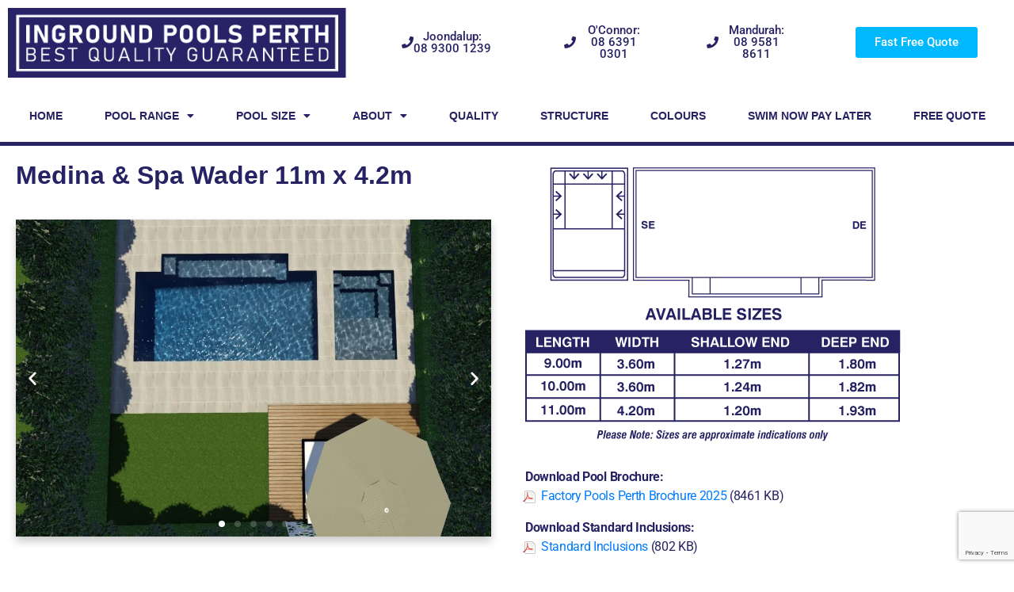

--- FILE ---
content_type: text/html; charset=UTF-8
request_url: https://www.ingroundpoolsperth.com.au/budget-fibreglass-pools/medina-spa-wader-11m-x-4-2m/
body_size: 16131
content:
<!DOCTYPE html><html lang="en-AU"><head><meta charset="UTF-8"><meta name="viewport" content="width=device-width, initial-scale=1.0, viewport-fit=cover" /><meta name='robots' content='index, follow, max-image-preview:large, max-snippet:-1, max-video-preview:-1' /><link media="all" href="https://www.ingroundpoolsperth.com.au/wp-content/cache/autoptimize/css/autoptimize_52f6560351674fcb25af9462818bb4ec.css" rel="stylesheet"><title>Medina &amp; Spa Wader 10m x 3.6m</title><meta name="description" content="Fibreglass swimming pools this 11m x 4.2m Medina Pool and Spa Wader is one of our latest pool designs, The Medina and Spa Wader will suit any garden." /><link rel="canonical" href="https://www.ingroundpoolsperth.com.au/budget-fibreglass-pools/medina-spa-wader-11m-x-4-2m/" /><meta property="og:locale" content="en_US" /><meta property="og:type" content="article" /><meta property="og:title" content="Medina &amp; Spa Wader 10m x 3.6m" /><meta property="og:description" content="Fibreglass swimming pools this 11m x 4.2m Medina Pool and Spa Wader is one of our latest pool designs, The Medina and Spa Wader will suit any garden." /><meta property="og:url" content="https://www.ingroundpoolsperth.com.au/budget-fibreglass-pools/medina-spa-wader-11m-x-4-2m/" /><meta property="og:site_name" content="Inground Pools Perth" /><meta property="article:modified_time" content="2024-07-08T00:12:30+00:00" /><meta property="og:image" content="https://www.ingroundpoolsperth.com.au/wp-content/uploads/2020/06/medina-spa-wader-9mx3.6m.jpg" /><meta property="og:image:width" content="565" /><meta property="og:image:height" content="376" /><meta property="og:image:type" content="image/jpeg" /><meta name="twitter:card" content="summary_large_image" /><meta name="twitter:label1" content="Est. reading time" /><meta name="twitter:data1" content="2 minutes" /> <script type="application/ld+json" class="yoast-schema-graph">{"@context":"https://schema.org","@graph":[{"@type":"WebPage","@id":"https://www.ingroundpoolsperth.com.au/budget-fibreglass-pools/medina-spa-wader-11m-x-4-2m/","url":"https://www.ingroundpoolsperth.com.au/budget-fibreglass-pools/medina-spa-wader-11m-x-4-2m/","name":"Medina & Spa Wader 10m x 3.6m","isPartOf":{"@id":"https://www.ingroundpoolsperth.com.au/#website"},"primaryImageOfPage":{"@id":"https://www.ingroundpoolsperth.com.au/budget-fibreglass-pools/medina-spa-wader-11m-x-4-2m/#primaryimage"},"image":{"@id":"https://www.ingroundpoolsperth.com.au/budget-fibreglass-pools/medina-spa-wader-11m-x-4-2m/#primaryimage"},"thumbnailUrl":"https://www.ingroundpoolsperth.com.au/wp-content/uploads/2020/06/medina-spa-wader-9mx3.6m.jpg","datePublished":"2020-09-20T03:14:31+00:00","dateModified":"2024-07-08T00:12:30+00:00","description":"Fibreglass swimming pools this 11m x 4.2m Medina Pool and Spa Wader is one of our latest pool designs, The Medina and Spa Wader will suit any garden.","breadcrumb":{"@id":"https://www.ingroundpoolsperth.com.au/budget-fibreglass-pools/medina-spa-wader-11m-x-4-2m/#breadcrumb"},"inLanguage":"en-AU","potentialAction":[{"@type":"ReadAction","target":["https://www.ingroundpoolsperth.com.au/budget-fibreglass-pools/medina-spa-wader-11m-x-4-2m/"]}]},{"@type":"ImageObject","inLanguage":"en-AU","@id":"https://www.ingroundpoolsperth.com.au/budget-fibreglass-pools/medina-spa-wader-11m-x-4-2m/#primaryimage","url":"https://www.ingroundpoolsperth.com.au/wp-content/uploads/2020/06/medina-spa-wader-9mx3.6m.jpg","contentUrl":"https://www.ingroundpoolsperth.com.au/wp-content/uploads/2020/06/medina-spa-wader-9mx3.6m.jpg","width":565,"height":376},{"@type":"BreadcrumbList","@id":"https://www.ingroundpoolsperth.com.au/budget-fibreglass-pools/medina-spa-wader-11m-x-4-2m/#breadcrumb","itemListElement":[{"@type":"ListItem","position":1,"name":"Home","item":"https://www.ingroundpoolsperth.com.au/"},{"@type":"ListItem","position":2,"name":"Pools","item":"https://www.ingroundpoolsperth.com.au/budget-fibreglass-pools/"},{"@type":"ListItem","position":3,"name":"Medina &#038; Spa Wader 11m x 4.2m"}]},{"@type":"WebSite","@id":"https://www.ingroundpoolsperth.com.au/#website","url":"https://www.ingroundpoolsperth.com.au/","name":"Inground Pools Perth","description":"","publisher":{"@id":"https://www.ingroundpoolsperth.com.au/#organization"},"potentialAction":[{"@type":"SearchAction","target":{"@type":"EntryPoint","urlTemplate":"https://www.ingroundpoolsperth.com.au/?s={search_term_string}"},"query-input":{"@type":"PropertyValueSpecification","valueRequired":true,"valueName":"search_term_string"}}],"inLanguage":"en-AU"},{"@type":"Organization","@id":"https://www.ingroundpoolsperth.com.au/#organization","name":"Inground Pools Perth","url":"https://www.ingroundpoolsperth.com.au/","logo":{"@type":"ImageObject","inLanguage":"en-AU","@id":"https://www.ingroundpoolsperth.com.au/#/schema/logo/image/","url":"https://www.ingroundpoolsperth.com.au/wp-content/uploads/2020/04/inground-pools-perth-logo.png","contentUrl":"https://www.ingroundpoolsperth.com.au/wp-content/uploads/2020/04/inground-pools-perth-logo.png","width":501,"height":103,"caption":"Inground Pools Perth"},"image":{"@id":"https://www.ingroundpoolsperth.com.au/#/schema/logo/image/"}}]}</script> <link rel='dns-prefetch' href='//www.factorypoolsperth.com.au' /><link rel='dns-prefetch' href='//www.google.com' /><link rel='dns-prefetch' href='//stackpath.bootstrapcdn.com' /><link rel="alternate" title="oEmbed (JSON)" type="application/json+oembed" href="https://www.ingroundpoolsperth.com.au/wp-json/oembed/1.0/embed?url=https%3A%2F%2Fwww.ingroundpoolsperth.com.au%2Fbudget-fibreglass-pools%2Fmedina-spa-wader-11m-x-4-2m%2F" /><link rel="alternate" title="oEmbed (XML)" type="text/xml+oembed" href="https://www.ingroundpoolsperth.com.au/wp-json/oembed/1.0/embed?url=https%3A%2F%2Fwww.ingroundpoolsperth.com.au%2Fbudget-fibreglass-pools%2Fmedina-spa-wader-11m-x-4-2m%2F&#038;format=xml" /><link rel='preload' as='style' onload="this.onload=null;this.rel='stylesheet'" id='bootstrap' href='https://stackpath.bootstrapcdn.com/bootstrap/4.3.1/css/bootstrap.min.css?ver=1aa0c2a6d87fe99a799747e13a14ef43' type='text/css' media='all' /><link rel="stylesheet" href='https://stackpath.bootstrapcdn.com/bootstrap/4.3.1/css/bootstrap.min.css?ver=1aa0c2a6d87fe99a799747e13a14ef43'><link rel='preload' as='style' onload="this.onload=null;this.rel='stylesheet'" id='style' href='https://www.factorypoolsperth.com.au/wp-content/themes/swimmingpools/style.css?ver=1aa0c2a6d87fe99a799747e13a14ef43' type='text/css' media='all' /><link rel="stylesheet" href='https://www.factorypoolsperth.com.au/wp-content/themes/swimmingpools/style.css?ver=1aa0c2a6d87fe99a799747e13a14ef43'><link rel='preload' as='style' onload="this.onload=null;this.rel='stylesheet'" id='elementor-post-20' href='https://www.ingroundpoolsperth.com.au/wp-content/cache/autoptimize/css/autoptimize_single_02baf1c94a817e4729ea4e4e83cfeb2c.css?ver=1769157716' type='text/css' media='all' /><link rel="stylesheet" href='https://www.ingroundpoolsperth.com.au/wp-content/cache/autoptimize/css/autoptimize_single_02baf1c94a817e4729ea4e4e83cfeb2c.css?ver=1769157716'><link rel='preload' as='style' onload="this.onload=null;this.rel='stylesheet'" id='elementor-post-1929' href='https://www.ingroundpoolsperth.com.au/wp-content/cache/autoptimize/css/autoptimize_single_0587622f24b77ac54c8d9a656e123ae3.css?ver=1769157717' type='text/css' media='all' /><link rel="stylesheet" href='https://www.ingroundpoolsperth.com.au/wp-content/cache/autoptimize/css/autoptimize_single_0587622f24b77ac54c8d9a656e123ae3.css?ver=1769157717'><link rel='preload' as='style' onload="this.onload=null;this.rel='stylesheet'" id='elementor-post-23' href='https://www.ingroundpoolsperth.com.au/wp-content/cache/autoptimize/css/autoptimize_single_4da90f2a482dffcf67c2975555e0115b.css?ver=1769157718' type='text/css' media='all' /><link rel="stylesheet" href='https://www.ingroundpoolsperth.com.au/wp-content/cache/autoptimize/css/autoptimize_single_4da90f2a482dffcf67c2975555e0115b.css?ver=1769157718'><link rel='preload' as='style' onload="this.onload=null;this.rel='stylesheet'" id='elementor-post-835' href='https://www.ingroundpoolsperth.com.au/wp-content/cache/autoptimize/css/autoptimize_single_d2bc2cfb7dbc2046e78d2a60199b571d.css?ver=1769160146' type='text/css' media='all' /><link rel="stylesheet" href='https://www.ingroundpoolsperth.com.au/wp-content/cache/autoptimize/css/autoptimize_single_d2bc2cfb7dbc2046e78d2a60199b571d.css?ver=1769160146'><link rel='preload' as='style' onload="this.onload=null;this.rel='stylesheet'" id='elementor-gf-local-roboto' href='https://www.ingroundpoolsperth.com.au/wp-content/cache/autoptimize/css/autoptimize_single_752546044f0d08829b396341cfab1dfb.css?ver=1743038532' type='text/css' media='all' /><link rel="stylesheet" href='https://www.ingroundpoolsperth.com.au/wp-content/cache/autoptimize/css/autoptimize_single_752546044f0d08829b396341cfab1dfb.css?ver=1743038532'><link rel='preload' as='style' onload="this.onload=null;this.rel='stylesheet'" id='elementor-gf-local-robotoslab' href='https://www.ingroundpoolsperth.com.au/wp-content/cache/autoptimize/css/autoptimize_single_1edc8340516fdfcae2c3febaa8f6e1e8.css?ver=1743038542' type='text/css' media='all' /><link rel="stylesheet" href='https://www.ingroundpoolsperth.com.au/wp-content/cache/autoptimize/css/autoptimize_single_1edc8340516fdfcae2c3febaa8f6e1e8.css?ver=1743038542'> <script type="text/javascript" src="https://www.factorypoolsperth.com.au/wp-includes/js/jquery/jquery.js?ver=1.12.2" id="jquery-js"></script> <link rel="https://api.w.org/" href="https://www.ingroundpoolsperth.com.au/wp-json/" /><link rel="alternate" title="JSON" type="application/json" href="https://www.ingroundpoolsperth.com.au/wp-json/wp/v2/pools/2322" /><link rel="EditURI" type="application/rsd+xml" title="RSD" href="https://www.ingroundpoolsperth.com.au/xmlrpc.php?rsd" /><meta name="generator" content="Elementor 3.33.4; features: additional_custom_breakpoints; settings: css_print_method-external, google_font-enabled, font_display-auto">  <script>(function(w,d,s,l,i){w[l]=w[l]||[];w[l].push({'gtm.start':
new Date().getTime(),event:'gtm.js'});var f=d.getElementsByTagName(s)[0],
j=d.createElement(s),dl=l!='dataLayer'?'&l='+l:'';j.async=true;j.src=
'https://www.googletagmanager.com/gtm.js?id='+i+dl;f.parentNode.insertBefore(j,f);
})(window,document,'script','dataLayer','');</script>    <script async src="https://www.googletagmanager.com/gtag/js?id=G-9E3V037B53"></script> <script>window.dataLayer = window.dataLayer || [];
  function gtag(){dataLayer.push(arguments);}
  gtag('js', new Date());

  gtag('config', 'G-9E3V037B53');</script> <link rel="icon" href="https://www.ingroundpoolsperth.com.au/wp-content/uploads/2020/04/cropped-logo512-32x32.png" sizes="32x32" /><link rel="icon" href="https://www.ingroundpoolsperth.com.au/wp-content/uploads/2020/04/cropped-logo512-192x192.png" sizes="192x192" /><link rel="apple-touch-icon" href="https://www.ingroundpoolsperth.com.au/wp-content/uploads/2020/04/cropped-logo512-180x180.png" /><meta name="msapplication-TileImage" content="https://www.ingroundpoolsperth.com.au/wp-content/uploads/2020/04/cropped-logo512-270x270.png" /></head><body data-rsssl=1 class="wp-singular pools-template-default single single-pools postid-2322 wp-custom-logo wp-theme-swimmingpools elementor-default elementor-template-full-width elementor-kit-20 elementor-page-835"><header data-elementor-type="header" data-elementor-id="1929" class="elementor elementor-1929 elementor-location-header" data-elementor-post-type="elementor_library"><section data-particle_enable="false" data-particle-mobile-disabled="false" class="elementor-section elementor-top-section elementor-element elementor-element-4dc5585 elementor-hidden-tablet elementor-hidden-mobile elementor-section-boxed elementor-section-height-default elementor-section-height-default" data-id="4dc5585" data-element_type="section" data-settings="{&quot;background_background&quot;:&quot;classic&quot;}"><div class="elementor-container elementor-column-gap-default"><div class="elementor-column elementor-col-20 elementor-top-column elementor-element elementor-element-8be9ee1" data-id="8be9ee1" data-element_type="column"><div class="elementor-widget-wrap elementor-element-populated"><div class="elementor-element elementor-element-ce4e08e elementor-widget elementor-widget-theme-site-logo elementor-widget-image" data-id="ce4e08e" data-element_type="widget" data-widget_type="theme-site-logo.default"><div class="elementor-widget-container"> <a href="https://www.ingroundpoolsperth.com.au"> <img fetchpriority="high" width="501" height="103" src="https://www.ingroundpoolsperth.com.au/wp-content/uploads/2020/04/inground-pools-perth-logo.png" class="attachment-full size-full wp-image-14968" alt="inground-pools-perth-logo" srcset="https://www.ingroundpoolsperth.com.au/wp-content/uploads/2020/04/inground-pools-perth-logo.png 501w, https://www.ingroundpoolsperth.com.au/wp-content/uploads/2020/04/inground-pools-perth-logo-300x62.png 300w" sizes="(max-width: 501px) 100vw, 501px" /> </a></div></div></div></div><div class="elementor-column elementor-col-20 elementor-top-column elementor-element elementor-element-b0b57c7" data-id="b0b57c7" data-element_type="column"><div class="elementor-widget-wrap elementor-element-populated"><div class="elementor-element elementor-element-ea8cb47 elementor-align-center elementor-widget elementor-widget-button" data-id="ea8cb47" data-element_type="widget" data-widget_type="button.default"><div class="elementor-widget-container"><div class="elementor-button-wrapper"> <a class="elementor-button elementor-button-link elementor-size-sm" href="tel:0893001239"> <span class="elementor-button-content-wrapper"> <span class="elementor-button-icon"> <i aria-hidden="true" class="fas fa-phone"></i> </span> <span class="elementor-button-text">Joondalup:<br>08 9300 1239</span> </span> </a></div></div></div></div></div><div class="elementor-column elementor-col-20 elementor-top-column elementor-element elementor-element-5bb6d72" data-id="5bb6d72" data-element_type="column"><div class="elementor-widget-wrap elementor-element-populated"><div class="elementor-element elementor-element-d813477 elementor-align-center elementor-widget elementor-widget-button" data-id="d813477" data-element_type="widget" data-widget_type="button.default"><div class="elementor-widget-container"><div class="elementor-button-wrapper"> <a class="elementor-button elementor-button-link elementor-size-sm" href="tel:0863910301"> <span class="elementor-button-content-wrapper"> <span class="elementor-button-icon"> <i aria-hidden="true" class="fas fa-phone"></i> </span> <span class="elementor-button-text">O'Connor:<br>08 6391 0301</span> </span> </a></div></div></div></div></div><div class="elementor-column elementor-col-20 elementor-top-column elementor-element elementor-element-6fdd9a9" data-id="6fdd9a9" data-element_type="column"><div class="elementor-widget-wrap elementor-element-populated"><div class="elementor-element elementor-element-1c91ae9 elementor-align-center elementor-widget elementor-widget-button" data-id="1c91ae9" data-element_type="widget" data-widget_type="button.default"><div class="elementor-widget-container"><div class="elementor-button-wrapper"> <a class="elementor-button elementor-button-link elementor-size-sm" href="tel:0895818611"> <span class="elementor-button-content-wrapper"> <span class="elementor-button-icon"> <i aria-hidden="true" class="fas fa-phone"></i> </span> <span class="elementor-button-text">Mandurah:<br>08 9581 8611</span> </span> </a></div></div></div></div></div><div class="elementor-column elementor-col-20 elementor-top-column elementor-element elementor-element-d8c1560" data-id="d8c1560" data-element_type="column"><div class="elementor-widget-wrap elementor-element-populated"><div class="elementor-element elementor-element-f8bb1c4 elementor-align-center elementor-widget elementor-widget-button" data-id="f8bb1c4" data-element_type="widget" data-widget_type="button.default"><div class="elementor-widget-container"><div class="elementor-button-wrapper"> <a class="elementor-button elementor-button-link elementor-size-sm" href="https://www.ingroundpoolsperth.com.au/quote-form/"> <span class="elementor-button-content-wrapper"> <span class="elementor-button-text">Fast Free Quote</span> </span> </a></div></div></div></div></div></div></section><section data-particle_enable="false" data-particle-mobile-disabled="false" class="elementor-section elementor-top-section elementor-element elementor-element-abcd728 elementor-hidden-tablet elementor-hidden-mobile elementor-section-boxed elementor-section-height-default elementor-section-height-default" data-id="abcd728" data-element_type="section" data-settings="{&quot;background_background&quot;:&quot;classic&quot;}"><div class="elementor-container elementor-column-gap-default"><div class="elementor-column elementor-col-100 elementor-top-column elementor-element elementor-element-49c710b" data-id="49c710b" data-element_type="column"><div class="elementor-widget-wrap elementor-element-populated"><div class="elementor-element elementor-element-4087903 elementor-nav-menu__align-justify elementor-nav-menu--dropdown-tablet elementor-nav-menu__text-align-aside elementor-nav-menu--toggle elementor-nav-menu--burger elementor-widget elementor-widget-nav-menu" data-id="4087903" data-element_type="widget" data-settings="{&quot;layout&quot;:&quot;horizontal&quot;,&quot;submenu_icon&quot;:{&quot;value&quot;:&quot;&lt;i class=\&quot;fas fa-caret-down\&quot; aria-hidden=\&quot;true\&quot;&gt;&lt;\/i&gt;&quot;,&quot;library&quot;:&quot;fa-solid&quot;},&quot;toggle&quot;:&quot;burger&quot;}" data-widget_type="nav-menu.default"><div class="elementor-widget-container"><nav aria-label="Menu" class="elementor-nav-menu--main elementor-nav-menu__container elementor-nav-menu--layout-horizontal e--pointer-none"><ul id="menu-1-4087903" class="elementor-nav-menu"><li class="menu-item menu-item-type-post_type menu-item-object-page menu-item-home menu-item-1984"><a href="https://www.ingroundpoolsperth.com.au/" class="elementor-item">Home</a></li><li class="menu-item menu-item-type-custom menu-item-object-custom menu-item-has-children menu-item-1136"><a href="#" class="elementor-item elementor-item-anchor">Pool Range</a><ul class="sub-menu elementor-nav-menu--dropdown"><li class="menu-item menu-item-type-post_type menu-item-object-page menu-item-2095"><a href="https://www.ingroundpoolsperth.com.au/all-pools/" class="elementor-sub-item">All Pools</a></li><li class="menu-item menu-item-type-post_type menu-item-object-page menu-item-14290"><a href="https://www.ingroundpoolsperth.com.au/pool-range/" class="elementor-sub-item">Pool Ranges</a></li><li class="menu-item menu-item-type-taxonomy menu-item-object-pool_range menu-item-15160"><a href="https://www.ingroundpoolsperth.com.au/pool-range/byron/" class="elementor-sub-item">Byron Series &#8211; (2m Wide)</a></li><li class="menu-item menu-item-type-taxonomy menu-item-object-pool_range menu-item-has-children menu-item-1139"><a href="https://www.ingroundpoolsperth.com.au/pool-range/stradbroke/" class="elementor-sub-item">Stradbroke Series &#8211; (2.5m Wide)</a><ul class="sub-menu elementor-nav-menu--dropdown"><li class="menu-item menu-item-type-taxonomy menu-item-object-pool_range menu-item-10992"><a href="https://www.ingroundpoolsperth.com.au/pool-range/stradbroke-pool-spa/" class="elementor-sub-item">Stradbroke Pool &#038; Spa (2.5m Wide)</a></li></ul></li><li class="menu-item menu-item-type-taxonomy menu-item-object-pool_range menu-item-has-children menu-item-7082"><a href="https://www.ingroundpoolsperth.com.au/pool-range/preston-series/" class="elementor-sub-item">Preston Series &#8211; (2.5m Wide)</a><ul class="sub-menu elementor-nav-menu--dropdown"><li class="menu-item menu-item-type-taxonomy menu-item-object-pool_range menu-item-14533"><a href="https://www.ingroundpoolsperth.com.au/pool-range/preston-pool-spa/" class="elementor-sub-item">Preston Pool &#038; Spa (2.5m Wide)</a></li></ul></li><li class="menu-item menu-item-type-taxonomy menu-item-object-pool_range menu-item-15971"><a href="https://www.ingroundpoolsperth.com.au/pool-range/aria-series/" class="elementor-sub-item">Aria Series (2.75m Wide)</a></li><li class="menu-item menu-item-type-taxonomy menu-item-object-pool_range menu-item-1141"><a href="https://www.ingroundpoolsperth.com.au/pool-range/jurien/" class="elementor-sub-item">Jurien Series &#8211; (3m Wide)</a></li><li class="menu-item menu-item-type-taxonomy menu-item-object-pool_range menu-item-8473"><a href="https://www.ingroundpoolsperth.com.au/pool-range/palm-beach-series/" class="elementor-sub-item">Palm Beach Series &#8211; (3m Wide)</a></li><li class="menu-item menu-item-type-taxonomy menu-item-object-pool_range menu-item-2466"><a href="https://www.ingroundpoolsperth.com.au/pool-range/cervantes/" class="elementor-sub-item">Cervantes Series &#8211; (3.2m Wide)</a></li><li class="menu-item menu-item-type-taxonomy menu-item-object-pool_range menu-item-15125"><a href="https://www.ingroundpoolsperth.com.au/pool-range/coastal-series/" class="elementor-sub-item">Coastal Series &#8211; (3.5m Wide)</a></li><li class="menu-item menu-item-type-taxonomy menu-item-object-pool_range menu-item-1477"><a href="https://www.ingroundpoolsperth.com.au/pool-range/horizon-series/" class="elementor-sub-item">Horizon Series &#8211; (3.6m Wide)</a></li><li class="menu-item menu-item-type-taxonomy menu-item-object-pool_range menu-item-1144"><a href="https://www.ingroundpoolsperth.com.au/pool-range/medina/" class="elementor-sub-item">Medina Series  &#8211; (3.6m &#038; 4.2m Wide)</a></li><li class="menu-item menu-item-type-taxonomy menu-item-object-pool_range menu-item-1143"><a href="https://www.ingroundpoolsperth.com.au/pool-range/hampton/" class="elementor-sub-item">Hampton Series &#8211; (4m Wide)</a></li><li class="menu-item menu-item-type-taxonomy menu-item-object-pool_range menu-item-5951"><a href="https://www.ingroundpoolsperth.com.au/pool-range/cottesloe-series/" class="elementor-sub-item">Cottesloe Series &#8211; (4m Wide)</a></li><li class="menu-item menu-item-type-taxonomy menu-item-object-pool_range menu-item-8140"><a href="https://www.ingroundpoolsperth.com.au/pool-range/palm-springs-series/" class="elementor-sub-item">Palm Springs Series &#8211; (4m Wide)</a></li><li class="menu-item menu-item-type-taxonomy menu-item-object-pool_range menu-item-1476"><a href="https://www.ingroundpoolsperth.com.au/pool-range/hayman-series/" class="elementor-sub-item">Hayman Series &#8211; (4m Wide)</a></li><li class="menu-item menu-item-type-taxonomy menu-item-object-pool_range menu-item-1142"><a href="https://www.ingroundpoolsperth.com.au/pool-range/hampton-grande/" class="elementor-sub-item">Hampton Grande Series &#8211; (4.45m Wide)</a></li><li class="menu-item menu-item-type-taxonomy menu-item-object-pool_range menu-item-1475"><a href="https://www.ingroundpoolsperth.com.au/pool-range/hybrid-series/" class="elementor-sub-item">Hybrid Series &#8211; (2.5m Wide)</a></li><li class="menu-item menu-item-type-taxonomy menu-item-object-pool_range current-pools-ancestor current-menu-parent current-pools-parent menu-item-1563"><a href="https://www.ingroundpoolsperth.com.au/pool-range/pool-spa-wader/" class="elementor-sub-item">Pool Spa Wader &#8211; (2.4m Wide)</a></li><li class="menu-item menu-item-type-taxonomy menu-item-object-pool_range menu-item-2368"><a href="https://www.ingroundpoolsperth.com.au/pool-range/spa/" class="elementor-sub-item">Spa (1.9m Wide)</a></li><li class="menu-item menu-item-type-post_type menu-item-object-page menu-item-8965"><a href="https://www.ingroundpoolsperth.com.au/pools-spas/" class="elementor-sub-item">Pools &#038; Spas</a></li><li class="menu-item menu-item-type-post_type menu-item-object-page menu-item-2588"><a href="https://www.ingroundpoolsperth.com.au/mineral-pools/" class="elementor-sub-item">Mineral Pools</a></li></ul></li><li class="menu-item menu-item-type-custom menu-item-object-custom menu-item-has-children menu-item-1916"><a href="#" class="elementor-item elementor-item-anchor">Pool Size</a><ul class="sub-menu elementor-nav-menu--dropdown"><li class="menu-item menu-item-type-taxonomy menu-item-object-pool_size menu-item-1918"><a href="https://www.ingroundpoolsperth.com.au/pool-size/large-pools/" class="elementor-sub-item">Large Pools 8.0m-12.0m</a></li><li class="menu-item menu-item-type-taxonomy menu-item-object-pool_size menu-item-1919"><a href="https://www.ingroundpoolsperth.com.au/pool-size/medium-pools/" class="elementor-sub-item">Medium Pools 6.5m-7.9m</a></li><li class="menu-item menu-item-type-taxonomy menu-item-object-pool_size menu-item-1917"><a href="https://www.ingroundpoolsperth.com.au/pool-size/small-pools/" class="elementor-sub-item">Small Pools 3.0m-6.0m</a></li></ul></li><li class="menu-item menu-item-type-post_type menu-item-object-page menu-item-has-children menu-item-1485"><a href="https://www.ingroundpoolsperth.com.au/about-us/" class="elementor-item">About</a><ul class="sub-menu elementor-nav-menu--dropdown"><li class="menu-item menu-item-type-post_type menu-item-object-page menu-item-3760"><a href="https://www.ingroundpoolsperth.com.au/awards/" class="elementor-sub-item">Awards</a></li><li class="menu-item menu-item-type-post_type menu-item-object-page menu-item-2073"><a href="https://www.ingroundpoolsperth.com.au/brochure/" class="elementor-sub-item">Brochure</a></li><li class="menu-item menu-item-type-post_type menu-item-object-page menu-item-2072"><a href="https://www.ingroundpoolsperth.com.au/standard-inclusions/" class="elementor-sub-item">Standard Inclusions</a></li></ul></li><li class="menu-item menu-item-type-post_type menu-item-object-page menu-item-1482"><a href="https://www.ingroundpoolsperth.com.au/pool-quality/" class="elementor-item">Quality</a></li><li class="menu-item menu-item-type-post_type menu-item-object-page menu-item-1501"><a href="https://www.ingroundpoolsperth.com.au/pool-structure/" class="elementor-item">Structure</a></li><li class="menu-item menu-item-type-post_type menu-item-object-page menu-item-1518"><a href="https://www.ingroundpoolsperth.com.au/pool-colours/" class="elementor-item">Colours</a></li><li class="menu-item menu-item-type-post_type menu-item-object-page menu-item-11520"><a href="https://www.ingroundpoolsperth.com.au/swim-now-pay-later/" class="elementor-item">Swim Now Pay Later</a></li><li class="menu-item menu-item-type-post_type menu-item-object-page menu-item-1648"><a href="https://www.ingroundpoolsperth.com.au/quote-form/" class="elementor-item">Free Quote</a></li></ul></nav><div class="elementor-menu-toggle" role="button" tabindex="0" aria-label="Menu Toggle" aria-expanded="false"> <i aria-hidden="true" role="presentation" class="elementor-menu-toggle__icon--open eicon-menu-bar"></i><i aria-hidden="true" role="presentation" class="elementor-menu-toggle__icon--close eicon-close"></i></div><nav class="elementor-nav-menu--dropdown elementor-nav-menu__container" aria-hidden="true"><ul id="menu-2-4087903" class="elementor-nav-menu"><li class="menu-item menu-item-type-post_type menu-item-object-page menu-item-home menu-item-1984"><a href="https://www.ingroundpoolsperth.com.au/" class="elementor-item" tabindex="-1">Home</a></li><li class="menu-item menu-item-type-custom menu-item-object-custom menu-item-has-children menu-item-1136"><a href="#" class="elementor-item elementor-item-anchor" tabindex="-1">Pool Range</a><ul class="sub-menu elementor-nav-menu--dropdown"><li class="menu-item menu-item-type-post_type menu-item-object-page menu-item-2095"><a href="https://www.ingroundpoolsperth.com.au/all-pools/" class="elementor-sub-item" tabindex="-1">All Pools</a></li><li class="menu-item menu-item-type-post_type menu-item-object-page menu-item-14290"><a href="https://www.ingroundpoolsperth.com.au/pool-range/" class="elementor-sub-item" tabindex="-1">Pool Ranges</a></li><li class="menu-item menu-item-type-taxonomy menu-item-object-pool_range menu-item-15160"><a href="https://www.ingroundpoolsperth.com.au/pool-range/byron/" class="elementor-sub-item" tabindex="-1">Byron Series &#8211; (2m Wide)</a></li><li class="menu-item menu-item-type-taxonomy menu-item-object-pool_range menu-item-has-children menu-item-1139"><a href="https://www.ingroundpoolsperth.com.au/pool-range/stradbroke/" class="elementor-sub-item" tabindex="-1">Stradbroke Series &#8211; (2.5m Wide)</a><ul class="sub-menu elementor-nav-menu--dropdown"><li class="menu-item menu-item-type-taxonomy menu-item-object-pool_range menu-item-10992"><a href="https://www.ingroundpoolsperth.com.au/pool-range/stradbroke-pool-spa/" class="elementor-sub-item" tabindex="-1">Stradbroke Pool &#038; Spa (2.5m Wide)</a></li></ul></li><li class="menu-item menu-item-type-taxonomy menu-item-object-pool_range menu-item-has-children menu-item-7082"><a href="https://www.ingroundpoolsperth.com.au/pool-range/preston-series/" class="elementor-sub-item" tabindex="-1">Preston Series &#8211; (2.5m Wide)</a><ul class="sub-menu elementor-nav-menu--dropdown"><li class="menu-item menu-item-type-taxonomy menu-item-object-pool_range menu-item-14533"><a href="https://www.ingroundpoolsperth.com.au/pool-range/preston-pool-spa/" class="elementor-sub-item" tabindex="-1">Preston Pool &#038; Spa (2.5m Wide)</a></li></ul></li><li class="menu-item menu-item-type-taxonomy menu-item-object-pool_range menu-item-15971"><a href="https://www.ingroundpoolsperth.com.au/pool-range/aria-series/" class="elementor-sub-item" tabindex="-1">Aria Series (2.75m Wide)</a></li><li class="menu-item menu-item-type-taxonomy menu-item-object-pool_range menu-item-1141"><a href="https://www.ingroundpoolsperth.com.au/pool-range/jurien/" class="elementor-sub-item" tabindex="-1">Jurien Series &#8211; (3m Wide)</a></li><li class="menu-item menu-item-type-taxonomy menu-item-object-pool_range menu-item-8473"><a href="https://www.ingroundpoolsperth.com.au/pool-range/palm-beach-series/" class="elementor-sub-item" tabindex="-1">Palm Beach Series &#8211; (3m Wide)</a></li><li class="menu-item menu-item-type-taxonomy menu-item-object-pool_range menu-item-2466"><a href="https://www.ingroundpoolsperth.com.au/pool-range/cervantes/" class="elementor-sub-item" tabindex="-1">Cervantes Series &#8211; (3.2m Wide)</a></li><li class="menu-item menu-item-type-taxonomy menu-item-object-pool_range menu-item-15125"><a href="https://www.ingroundpoolsperth.com.au/pool-range/coastal-series/" class="elementor-sub-item" tabindex="-1">Coastal Series &#8211; (3.5m Wide)</a></li><li class="menu-item menu-item-type-taxonomy menu-item-object-pool_range menu-item-1477"><a href="https://www.ingroundpoolsperth.com.au/pool-range/horizon-series/" class="elementor-sub-item" tabindex="-1">Horizon Series &#8211; (3.6m Wide)</a></li><li class="menu-item menu-item-type-taxonomy menu-item-object-pool_range menu-item-1144"><a href="https://www.ingroundpoolsperth.com.au/pool-range/medina/" class="elementor-sub-item" tabindex="-1">Medina Series  &#8211; (3.6m &#038; 4.2m Wide)</a></li><li class="menu-item menu-item-type-taxonomy menu-item-object-pool_range menu-item-1143"><a href="https://www.ingroundpoolsperth.com.au/pool-range/hampton/" class="elementor-sub-item" tabindex="-1">Hampton Series &#8211; (4m Wide)</a></li><li class="menu-item menu-item-type-taxonomy menu-item-object-pool_range menu-item-5951"><a href="https://www.ingroundpoolsperth.com.au/pool-range/cottesloe-series/" class="elementor-sub-item" tabindex="-1">Cottesloe Series &#8211; (4m Wide)</a></li><li class="menu-item menu-item-type-taxonomy menu-item-object-pool_range menu-item-8140"><a href="https://www.ingroundpoolsperth.com.au/pool-range/palm-springs-series/" class="elementor-sub-item" tabindex="-1">Palm Springs Series &#8211; (4m Wide)</a></li><li class="menu-item menu-item-type-taxonomy menu-item-object-pool_range menu-item-1476"><a href="https://www.ingroundpoolsperth.com.au/pool-range/hayman-series/" class="elementor-sub-item" tabindex="-1">Hayman Series &#8211; (4m Wide)</a></li><li class="menu-item menu-item-type-taxonomy menu-item-object-pool_range menu-item-1142"><a href="https://www.ingroundpoolsperth.com.au/pool-range/hampton-grande/" class="elementor-sub-item" tabindex="-1">Hampton Grande Series &#8211; (4.45m Wide)</a></li><li class="menu-item menu-item-type-taxonomy menu-item-object-pool_range menu-item-1475"><a href="https://www.ingroundpoolsperth.com.au/pool-range/hybrid-series/" class="elementor-sub-item" tabindex="-1">Hybrid Series &#8211; (2.5m Wide)</a></li><li class="menu-item menu-item-type-taxonomy menu-item-object-pool_range current-pools-ancestor current-menu-parent current-pools-parent menu-item-1563"><a href="https://www.ingroundpoolsperth.com.au/pool-range/pool-spa-wader/" class="elementor-sub-item" tabindex="-1">Pool Spa Wader &#8211; (2.4m Wide)</a></li><li class="menu-item menu-item-type-taxonomy menu-item-object-pool_range menu-item-2368"><a href="https://www.ingroundpoolsperth.com.au/pool-range/spa/" class="elementor-sub-item" tabindex="-1">Spa (1.9m Wide)</a></li><li class="menu-item menu-item-type-post_type menu-item-object-page menu-item-8965"><a href="https://www.ingroundpoolsperth.com.au/pools-spas/" class="elementor-sub-item" tabindex="-1">Pools &#038; Spas</a></li><li class="menu-item menu-item-type-post_type menu-item-object-page menu-item-2588"><a href="https://www.ingroundpoolsperth.com.au/mineral-pools/" class="elementor-sub-item" tabindex="-1">Mineral Pools</a></li></ul></li><li class="menu-item menu-item-type-custom menu-item-object-custom menu-item-has-children menu-item-1916"><a href="#" class="elementor-item elementor-item-anchor" tabindex="-1">Pool Size</a><ul class="sub-menu elementor-nav-menu--dropdown"><li class="menu-item menu-item-type-taxonomy menu-item-object-pool_size menu-item-1918"><a href="https://www.ingroundpoolsperth.com.au/pool-size/large-pools/" class="elementor-sub-item" tabindex="-1">Large Pools 8.0m-12.0m</a></li><li class="menu-item menu-item-type-taxonomy menu-item-object-pool_size menu-item-1919"><a href="https://www.ingroundpoolsperth.com.au/pool-size/medium-pools/" class="elementor-sub-item" tabindex="-1">Medium Pools 6.5m-7.9m</a></li><li class="menu-item menu-item-type-taxonomy menu-item-object-pool_size menu-item-1917"><a href="https://www.ingroundpoolsperth.com.au/pool-size/small-pools/" class="elementor-sub-item" tabindex="-1">Small Pools 3.0m-6.0m</a></li></ul></li><li class="menu-item menu-item-type-post_type menu-item-object-page menu-item-has-children menu-item-1485"><a href="https://www.ingroundpoolsperth.com.au/about-us/" class="elementor-item" tabindex="-1">About</a><ul class="sub-menu elementor-nav-menu--dropdown"><li class="menu-item menu-item-type-post_type menu-item-object-page menu-item-3760"><a href="https://www.ingroundpoolsperth.com.au/awards/" class="elementor-sub-item" tabindex="-1">Awards</a></li><li class="menu-item menu-item-type-post_type menu-item-object-page menu-item-2073"><a href="https://www.ingroundpoolsperth.com.au/brochure/" class="elementor-sub-item" tabindex="-1">Brochure</a></li><li class="menu-item menu-item-type-post_type menu-item-object-page menu-item-2072"><a href="https://www.ingroundpoolsperth.com.au/standard-inclusions/" class="elementor-sub-item" tabindex="-1">Standard Inclusions</a></li></ul></li><li class="menu-item menu-item-type-post_type menu-item-object-page menu-item-1482"><a href="https://www.ingroundpoolsperth.com.au/pool-quality/" class="elementor-item" tabindex="-1">Quality</a></li><li class="menu-item menu-item-type-post_type menu-item-object-page menu-item-1501"><a href="https://www.ingroundpoolsperth.com.au/pool-structure/" class="elementor-item" tabindex="-1">Structure</a></li><li class="menu-item menu-item-type-post_type menu-item-object-page menu-item-1518"><a href="https://www.ingroundpoolsperth.com.au/pool-colours/" class="elementor-item" tabindex="-1">Colours</a></li><li class="menu-item menu-item-type-post_type menu-item-object-page menu-item-11520"><a href="https://www.ingroundpoolsperth.com.au/swim-now-pay-later/" class="elementor-item" tabindex="-1">Swim Now Pay Later</a></li><li class="menu-item menu-item-type-post_type menu-item-object-page menu-item-1648"><a href="https://www.ingroundpoolsperth.com.au/quote-form/" class="elementor-item" tabindex="-1">Free Quote</a></li></ul></nav></div></div></div></div></div></section><section data-particle_enable="false" data-particle-mobile-disabled="false" class="elementor-section elementor-top-section elementor-element elementor-element-52e5c40 elementor-hidden-desktop elementor-hidden-mobile elementor-section-boxed elementor-section-height-default elementor-section-height-default" data-id="52e5c40" data-element_type="section" data-settings="{&quot;background_background&quot;:&quot;classic&quot;}"><div class="elementor-container elementor-column-gap-default"><div class="elementor-column elementor-col-100 elementor-top-column elementor-element elementor-element-6eee99a" data-id="6eee99a" data-element_type="column"><div class="elementor-widget-wrap elementor-element-populated"><div class="elementor-element elementor-element-9d3c0b4 elementor-widget elementor-widget-theme-site-logo elementor-widget-image" data-id="9d3c0b4" data-element_type="widget" data-widget_type="theme-site-logo.default"><div class="elementor-widget-container"> <a href="https://www.ingroundpoolsperth.com.au"> <img fetchpriority="high" width="501" height="103" src="https://www.ingroundpoolsperth.com.au/wp-content/uploads/2020/04/inground-pools-perth-logo.png" class="attachment-full size-full wp-image-14968" alt="inground-pools-perth-logo" srcset="https://www.ingroundpoolsperth.com.au/wp-content/uploads/2020/04/inground-pools-perth-logo.png 501w, https://www.ingroundpoolsperth.com.au/wp-content/uploads/2020/04/inground-pools-perth-logo-300x62.png 300w" sizes="(max-width: 501px) 100vw, 501px" /> </a></div></div></div></div></div></section><section data-particle_enable="false" data-particle-mobile-disabled="false" class="elementor-section elementor-top-section elementor-element elementor-element-695b22d elementor-hidden-desktop elementor-hidden-mobile elementor-section-boxed elementor-section-height-default elementor-section-height-default" data-id="695b22d" data-element_type="section"><div class="elementor-container elementor-column-gap-default"><div class="elementor-column elementor-col-33 elementor-top-column elementor-element elementor-element-0084d01" data-id="0084d01" data-element_type="column"><div class="elementor-widget-wrap elementor-element-populated"><div class="elementor-element elementor-element-7c7e3c2 elementor-align-center elementor-widget elementor-widget-button" data-id="7c7e3c2" data-element_type="widget" data-widget_type="button.default"><div class="elementor-widget-container"><div class="elementor-button-wrapper"> <a class="elementor-button elementor-button-link elementor-size-sm" href="tel:0893001239"> <span class="elementor-button-content-wrapper"> <span class="elementor-button-icon"> <i aria-hidden="true" class="fas fa-phone"></i> </span> <span class="elementor-button-text">Joondalup:<br>08 9300 1239</span> </span> </a></div></div></div></div></div><div class="elementor-column elementor-col-33 elementor-top-column elementor-element elementor-element-1a93418" data-id="1a93418" data-element_type="column"><div class="elementor-widget-wrap elementor-element-populated"><div class="elementor-element elementor-element-7e95ad4 elementor-align-center elementor-widget elementor-widget-button" data-id="7e95ad4" data-element_type="widget" data-widget_type="button.default"><div class="elementor-widget-container"><div class="elementor-button-wrapper"> <a class="elementor-button elementor-button-link elementor-size-sm" href="tel:0863910301"> <span class="elementor-button-content-wrapper"> <span class="elementor-button-icon"> <i aria-hidden="true" class="fas fa-phone"></i> </span> <span class="elementor-button-text">O'Connor:<br>08 6391 0301</span> </span> </a></div></div></div></div></div><div class="elementor-column elementor-col-33 elementor-top-column elementor-element elementor-element-3938c6c" data-id="3938c6c" data-element_type="column"><div class="elementor-widget-wrap elementor-element-populated"><div class="elementor-element elementor-element-3356a75 elementor-align-center elementor-widget elementor-widget-button" data-id="3356a75" data-element_type="widget" data-widget_type="button.default"><div class="elementor-widget-container"><div class="elementor-button-wrapper"> <a class="elementor-button elementor-button-link elementor-size-sm" href="tel:0895818611"> <span class="elementor-button-content-wrapper"> <span class="elementor-button-icon"> <i aria-hidden="true" class="fas fa-phone"></i> </span> <span class="elementor-button-text">Mandurah:<br>08 9581 8611</span> </span> </a></div></div></div></div></div></div></section><section data-particle_enable="false" data-particle-mobile-disabled="false" class="elementor-section elementor-top-section elementor-element elementor-element-755bab7 elementor-hidden-desktop elementor-hidden-mobile elementor-section-boxed elementor-section-height-default elementor-section-height-default" data-id="755bab7" data-element_type="section" data-settings="{&quot;background_background&quot;:&quot;classic&quot;}"><div class="elementor-container elementor-column-gap-default"><div class="elementor-column elementor-col-100 elementor-top-column elementor-element elementor-element-04076d5" data-id="04076d5" data-element_type="column"><div class="elementor-widget-wrap elementor-element-populated"><div class="elementor-element elementor-element-fdbd535 elementor-align-center elementor-widget elementor-widget-button" data-id="fdbd535" data-element_type="widget" data-widget_type="button.default"><div class="elementor-widget-container"><div class="elementor-button-wrapper"> <a class="elementor-button elementor-button-link elementor-size-sm" href="https://www.ingroundpoolsperth.com.au/quote-form/"> <span class="elementor-button-content-wrapper"> <span class="elementor-button-text">Fast Free Quote</span> </span> </a></div></div></div><div class="elementor-element elementor-element-a5edf5a elementor-nav-menu__align-justify elementor-nav-menu--dropdown-tablet elementor-nav-menu__text-align-aside elementor-nav-menu--toggle elementor-nav-menu--burger elementor-widget elementor-widget-nav-menu" data-id="a5edf5a" data-element_type="widget" data-settings="{&quot;layout&quot;:&quot;horizontal&quot;,&quot;submenu_icon&quot;:{&quot;value&quot;:&quot;&lt;i class=\&quot;fas fa-caret-down\&quot; aria-hidden=\&quot;true\&quot;&gt;&lt;\/i&gt;&quot;,&quot;library&quot;:&quot;fa-solid&quot;},&quot;toggle&quot;:&quot;burger&quot;}" data-widget_type="nav-menu.default"><div class="elementor-widget-container"><nav aria-label="Menu" class="elementor-nav-menu--main elementor-nav-menu__container elementor-nav-menu--layout-horizontal e--pointer-none"><ul id="menu-1-a5edf5a" class="elementor-nav-menu"><li class="menu-item menu-item-type-post_type menu-item-object-page menu-item-home menu-item-1984"><a href="https://www.ingroundpoolsperth.com.au/" class="elementor-item">Home</a></li><li class="menu-item menu-item-type-custom menu-item-object-custom menu-item-has-children menu-item-1136"><a href="#" class="elementor-item elementor-item-anchor">Pool Range</a><ul class="sub-menu elementor-nav-menu--dropdown"><li class="menu-item menu-item-type-post_type menu-item-object-page menu-item-2095"><a href="https://www.ingroundpoolsperth.com.au/all-pools/" class="elementor-sub-item">All Pools</a></li><li class="menu-item menu-item-type-post_type menu-item-object-page menu-item-14290"><a href="https://www.ingroundpoolsperth.com.au/pool-range/" class="elementor-sub-item">Pool Ranges</a></li><li class="menu-item menu-item-type-taxonomy menu-item-object-pool_range menu-item-15160"><a href="https://www.ingroundpoolsperth.com.au/pool-range/byron/" class="elementor-sub-item">Byron Series &#8211; (2m Wide)</a></li><li class="menu-item menu-item-type-taxonomy menu-item-object-pool_range menu-item-has-children menu-item-1139"><a href="https://www.ingroundpoolsperth.com.au/pool-range/stradbroke/" class="elementor-sub-item">Stradbroke Series &#8211; (2.5m Wide)</a><ul class="sub-menu elementor-nav-menu--dropdown"><li class="menu-item menu-item-type-taxonomy menu-item-object-pool_range menu-item-10992"><a href="https://www.ingroundpoolsperth.com.au/pool-range/stradbroke-pool-spa/" class="elementor-sub-item">Stradbroke Pool &#038; Spa (2.5m Wide)</a></li></ul></li><li class="menu-item menu-item-type-taxonomy menu-item-object-pool_range menu-item-has-children menu-item-7082"><a href="https://www.ingroundpoolsperth.com.au/pool-range/preston-series/" class="elementor-sub-item">Preston Series &#8211; (2.5m Wide)</a><ul class="sub-menu elementor-nav-menu--dropdown"><li class="menu-item menu-item-type-taxonomy menu-item-object-pool_range menu-item-14533"><a href="https://www.ingroundpoolsperth.com.au/pool-range/preston-pool-spa/" class="elementor-sub-item">Preston Pool &#038; Spa (2.5m Wide)</a></li></ul></li><li class="menu-item menu-item-type-taxonomy menu-item-object-pool_range menu-item-15971"><a href="https://www.ingroundpoolsperth.com.au/pool-range/aria-series/" class="elementor-sub-item">Aria Series (2.75m Wide)</a></li><li class="menu-item menu-item-type-taxonomy menu-item-object-pool_range menu-item-1141"><a href="https://www.ingroundpoolsperth.com.au/pool-range/jurien/" class="elementor-sub-item">Jurien Series &#8211; (3m Wide)</a></li><li class="menu-item menu-item-type-taxonomy menu-item-object-pool_range menu-item-8473"><a href="https://www.ingroundpoolsperth.com.au/pool-range/palm-beach-series/" class="elementor-sub-item">Palm Beach Series &#8211; (3m Wide)</a></li><li class="menu-item menu-item-type-taxonomy menu-item-object-pool_range menu-item-2466"><a href="https://www.ingroundpoolsperth.com.au/pool-range/cervantes/" class="elementor-sub-item">Cervantes Series &#8211; (3.2m Wide)</a></li><li class="menu-item menu-item-type-taxonomy menu-item-object-pool_range menu-item-15125"><a href="https://www.ingroundpoolsperth.com.au/pool-range/coastal-series/" class="elementor-sub-item">Coastal Series &#8211; (3.5m Wide)</a></li><li class="menu-item menu-item-type-taxonomy menu-item-object-pool_range menu-item-1477"><a href="https://www.ingroundpoolsperth.com.au/pool-range/horizon-series/" class="elementor-sub-item">Horizon Series &#8211; (3.6m Wide)</a></li><li class="menu-item menu-item-type-taxonomy menu-item-object-pool_range menu-item-1144"><a href="https://www.ingroundpoolsperth.com.au/pool-range/medina/" class="elementor-sub-item">Medina Series  &#8211; (3.6m &#038; 4.2m Wide)</a></li><li class="menu-item menu-item-type-taxonomy menu-item-object-pool_range menu-item-1143"><a href="https://www.ingroundpoolsperth.com.au/pool-range/hampton/" class="elementor-sub-item">Hampton Series &#8211; (4m Wide)</a></li><li class="menu-item menu-item-type-taxonomy menu-item-object-pool_range menu-item-5951"><a href="https://www.ingroundpoolsperth.com.au/pool-range/cottesloe-series/" class="elementor-sub-item">Cottesloe Series &#8211; (4m Wide)</a></li><li class="menu-item menu-item-type-taxonomy menu-item-object-pool_range menu-item-8140"><a href="https://www.ingroundpoolsperth.com.au/pool-range/palm-springs-series/" class="elementor-sub-item">Palm Springs Series &#8211; (4m Wide)</a></li><li class="menu-item menu-item-type-taxonomy menu-item-object-pool_range menu-item-1476"><a href="https://www.ingroundpoolsperth.com.au/pool-range/hayman-series/" class="elementor-sub-item">Hayman Series &#8211; (4m Wide)</a></li><li class="menu-item menu-item-type-taxonomy menu-item-object-pool_range menu-item-1142"><a href="https://www.ingroundpoolsperth.com.au/pool-range/hampton-grande/" class="elementor-sub-item">Hampton Grande Series &#8211; (4.45m Wide)</a></li><li class="menu-item menu-item-type-taxonomy menu-item-object-pool_range menu-item-1475"><a href="https://www.ingroundpoolsperth.com.au/pool-range/hybrid-series/" class="elementor-sub-item">Hybrid Series &#8211; (2.5m Wide)</a></li><li class="menu-item menu-item-type-taxonomy menu-item-object-pool_range current-pools-ancestor current-menu-parent current-pools-parent menu-item-1563"><a href="https://www.ingroundpoolsperth.com.au/pool-range/pool-spa-wader/" class="elementor-sub-item">Pool Spa Wader &#8211; (2.4m Wide)</a></li><li class="menu-item menu-item-type-taxonomy menu-item-object-pool_range menu-item-2368"><a href="https://www.ingroundpoolsperth.com.au/pool-range/spa/" class="elementor-sub-item">Spa (1.9m Wide)</a></li><li class="menu-item menu-item-type-post_type menu-item-object-page menu-item-8965"><a href="https://www.ingroundpoolsperth.com.au/pools-spas/" class="elementor-sub-item">Pools &#038; Spas</a></li><li class="menu-item menu-item-type-post_type menu-item-object-page menu-item-2588"><a href="https://www.ingroundpoolsperth.com.au/mineral-pools/" class="elementor-sub-item">Mineral Pools</a></li></ul></li><li class="menu-item menu-item-type-custom menu-item-object-custom menu-item-has-children menu-item-1916"><a href="#" class="elementor-item elementor-item-anchor">Pool Size</a><ul class="sub-menu elementor-nav-menu--dropdown"><li class="menu-item menu-item-type-taxonomy menu-item-object-pool_size menu-item-1918"><a href="https://www.ingroundpoolsperth.com.au/pool-size/large-pools/" class="elementor-sub-item">Large Pools 8.0m-12.0m</a></li><li class="menu-item menu-item-type-taxonomy menu-item-object-pool_size menu-item-1919"><a href="https://www.ingroundpoolsperth.com.au/pool-size/medium-pools/" class="elementor-sub-item">Medium Pools 6.5m-7.9m</a></li><li class="menu-item menu-item-type-taxonomy menu-item-object-pool_size menu-item-1917"><a href="https://www.ingroundpoolsperth.com.au/pool-size/small-pools/" class="elementor-sub-item">Small Pools 3.0m-6.0m</a></li></ul></li><li class="menu-item menu-item-type-post_type menu-item-object-page menu-item-has-children menu-item-1485"><a href="https://www.ingroundpoolsperth.com.au/about-us/" class="elementor-item">About</a><ul class="sub-menu elementor-nav-menu--dropdown"><li class="menu-item menu-item-type-post_type menu-item-object-page menu-item-3760"><a href="https://www.ingroundpoolsperth.com.au/awards/" class="elementor-sub-item">Awards</a></li><li class="menu-item menu-item-type-post_type menu-item-object-page menu-item-2073"><a href="https://www.ingroundpoolsperth.com.au/brochure/" class="elementor-sub-item">Brochure</a></li><li class="menu-item menu-item-type-post_type menu-item-object-page menu-item-2072"><a href="https://www.ingroundpoolsperth.com.au/standard-inclusions/" class="elementor-sub-item">Standard Inclusions</a></li></ul></li><li class="menu-item menu-item-type-post_type menu-item-object-page menu-item-1482"><a href="https://www.ingroundpoolsperth.com.au/pool-quality/" class="elementor-item">Quality</a></li><li class="menu-item menu-item-type-post_type menu-item-object-page menu-item-1501"><a href="https://www.ingroundpoolsperth.com.au/pool-structure/" class="elementor-item">Structure</a></li><li class="menu-item menu-item-type-post_type menu-item-object-page menu-item-1518"><a href="https://www.ingroundpoolsperth.com.au/pool-colours/" class="elementor-item">Colours</a></li><li class="menu-item menu-item-type-post_type menu-item-object-page menu-item-11520"><a href="https://www.ingroundpoolsperth.com.au/swim-now-pay-later/" class="elementor-item">Swim Now Pay Later</a></li><li class="menu-item menu-item-type-post_type menu-item-object-page menu-item-1648"><a href="https://www.ingroundpoolsperth.com.au/quote-form/" class="elementor-item">Free Quote</a></li></ul></nav><div class="elementor-menu-toggle" role="button" tabindex="0" aria-label="Menu Toggle" aria-expanded="false"> <i aria-hidden="true" role="presentation" class="elementor-menu-toggle__icon--open eicon-menu-bar"></i><i aria-hidden="true" role="presentation" class="elementor-menu-toggle__icon--close eicon-close"></i></div><nav class="elementor-nav-menu--dropdown elementor-nav-menu__container" aria-hidden="true"><ul id="menu-2-a5edf5a" class="elementor-nav-menu"><li class="menu-item menu-item-type-post_type menu-item-object-page menu-item-home menu-item-1984"><a href="https://www.ingroundpoolsperth.com.au/" class="elementor-item" tabindex="-1">Home</a></li><li class="menu-item menu-item-type-custom menu-item-object-custom menu-item-has-children menu-item-1136"><a href="#" class="elementor-item elementor-item-anchor" tabindex="-1">Pool Range</a><ul class="sub-menu elementor-nav-menu--dropdown"><li class="menu-item menu-item-type-post_type menu-item-object-page menu-item-2095"><a href="https://www.ingroundpoolsperth.com.au/all-pools/" class="elementor-sub-item" tabindex="-1">All Pools</a></li><li class="menu-item menu-item-type-post_type menu-item-object-page menu-item-14290"><a href="https://www.ingroundpoolsperth.com.au/pool-range/" class="elementor-sub-item" tabindex="-1">Pool Ranges</a></li><li class="menu-item menu-item-type-taxonomy menu-item-object-pool_range menu-item-15160"><a href="https://www.ingroundpoolsperth.com.au/pool-range/byron/" class="elementor-sub-item" tabindex="-1">Byron Series &#8211; (2m Wide)</a></li><li class="menu-item menu-item-type-taxonomy menu-item-object-pool_range menu-item-has-children menu-item-1139"><a href="https://www.ingroundpoolsperth.com.au/pool-range/stradbroke/" class="elementor-sub-item" tabindex="-1">Stradbroke Series &#8211; (2.5m Wide)</a><ul class="sub-menu elementor-nav-menu--dropdown"><li class="menu-item menu-item-type-taxonomy menu-item-object-pool_range menu-item-10992"><a href="https://www.ingroundpoolsperth.com.au/pool-range/stradbroke-pool-spa/" class="elementor-sub-item" tabindex="-1">Stradbroke Pool &#038; Spa (2.5m Wide)</a></li></ul></li><li class="menu-item menu-item-type-taxonomy menu-item-object-pool_range menu-item-has-children menu-item-7082"><a href="https://www.ingroundpoolsperth.com.au/pool-range/preston-series/" class="elementor-sub-item" tabindex="-1">Preston Series &#8211; (2.5m Wide)</a><ul class="sub-menu elementor-nav-menu--dropdown"><li class="menu-item menu-item-type-taxonomy menu-item-object-pool_range menu-item-14533"><a href="https://www.ingroundpoolsperth.com.au/pool-range/preston-pool-spa/" class="elementor-sub-item" tabindex="-1">Preston Pool &#038; Spa (2.5m Wide)</a></li></ul></li><li class="menu-item menu-item-type-taxonomy menu-item-object-pool_range menu-item-15971"><a href="https://www.ingroundpoolsperth.com.au/pool-range/aria-series/" class="elementor-sub-item" tabindex="-1">Aria Series (2.75m Wide)</a></li><li class="menu-item menu-item-type-taxonomy menu-item-object-pool_range menu-item-1141"><a href="https://www.ingroundpoolsperth.com.au/pool-range/jurien/" class="elementor-sub-item" tabindex="-1">Jurien Series &#8211; (3m Wide)</a></li><li class="menu-item menu-item-type-taxonomy menu-item-object-pool_range menu-item-8473"><a href="https://www.ingroundpoolsperth.com.au/pool-range/palm-beach-series/" class="elementor-sub-item" tabindex="-1">Palm Beach Series &#8211; (3m Wide)</a></li><li class="menu-item menu-item-type-taxonomy menu-item-object-pool_range menu-item-2466"><a href="https://www.ingroundpoolsperth.com.au/pool-range/cervantes/" class="elementor-sub-item" tabindex="-1">Cervantes Series &#8211; (3.2m Wide)</a></li><li class="menu-item menu-item-type-taxonomy menu-item-object-pool_range menu-item-15125"><a href="https://www.ingroundpoolsperth.com.au/pool-range/coastal-series/" class="elementor-sub-item" tabindex="-1">Coastal Series &#8211; (3.5m Wide)</a></li><li class="menu-item menu-item-type-taxonomy menu-item-object-pool_range menu-item-1477"><a href="https://www.ingroundpoolsperth.com.au/pool-range/horizon-series/" class="elementor-sub-item" tabindex="-1">Horizon Series &#8211; (3.6m Wide)</a></li><li class="menu-item menu-item-type-taxonomy menu-item-object-pool_range menu-item-1144"><a href="https://www.ingroundpoolsperth.com.au/pool-range/medina/" class="elementor-sub-item" tabindex="-1">Medina Series  &#8211; (3.6m &#038; 4.2m Wide)</a></li><li class="menu-item menu-item-type-taxonomy menu-item-object-pool_range menu-item-1143"><a href="https://www.ingroundpoolsperth.com.au/pool-range/hampton/" class="elementor-sub-item" tabindex="-1">Hampton Series &#8211; (4m Wide)</a></li><li class="menu-item menu-item-type-taxonomy menu-item-object-pool_range menu-item-5951"><a href="https://www.ingroundpoolsperth.com.au/pool-range/cottesloe-series/" class="elementor-sub-item" tabindex="-1">Cottesloe Series &#8211; (4m Wide)</a></li><li class="menu-item menu-item-type-taxonomy menu-item-object-pool_range menu-item-8140"><a href="https://www.ingroundpoolsperth.com.au/pool-range/palm-springs-series/" class="elementor-sub-item" tabindex="-1">Palm Springs Series &#8211; (4m Wide)</a></li><li class="menu-item menu-item-type-taxonomy menu-item-object-pool_range menu-item-1476"><a href="https://www.ingroundpoolsperth.com.au/pool-range/hayman-series/" class="elementor-sub-item" tabindex="-1">Hayman Series &#8211; (4m Wide)</a></li><li class="menu-item menu-item-type-taxonomy menu-item-object-pool_range menu-item-1142"><a href="https://www.ingroundpoolsperth.com.au/pool-range/hampton-grande/" class="elementor-sub-item" tabindex="-1">Hampton Grande Series &#8211; (4.45m Wide)</a></li><li class="menu-item menu-item-type-taxonomy menu-item-object-pool_range menu-item-1475"><a href="https://www.ingroundpoolsperth.com.au/pool-range/hybrid-series/" class="elementor-sub-item" tabindex="-1">Hybrid Series &#8211; (2.5m Wide)</a></li><li class="menu-item menu-item-type-taxonomy menu-item-object-pool_range current-pools-ancestor current-menu-parent current-pools-parent menu-item-1563"><a href="https://www.ingroundpoolsperth.com.au/pool-range/pool-spa-wader/" class="elementor-sub-item" tabindex="-1">Pool Spa Wader &#8211; (2.4m Wide)</a></li><li class="menu-item menu-item-type-taxonomy menu-item-object-pool_range menu-item-2368"><a href="https://www.ingroundpoolsperth.com.au/pool-range/spa/" class="elementor-sub-item" tabindex="-1">Spa (1.9m Wide)</a></li><li class="menu-item menu-item-type-post_type menu-item-object-page menu-item-8965"><a href="https://www.ingroundpoolsperth.com.au/pools-spas/" class="elementor-sub-item" tabindex="-1">Pools &#038; Spas</a></li><li class="menu-item menu-item-type-post_type menu-item-object-page menu-item-2588"><a href="https://www.ingroundpoolsperth.com.au/mineral-pools/" class="elementor-sub-item" tabindex="-1">Mineral Pools</a></li></ul></li><li class="menu-item menu-item-type-custom menu-item-object-custom menu-item-has-children menu-item-1916"><a href="#" class="elementor-item elementor-item-anchor" tabindex="-1">Pool Size</a><ul class="sub-menu elementor-nav-menu--dropdown"><li class="menu-item menu-item-type-taxonomy menu-item-object-pool_size menu-item-1918"><a href="https://www.ingroundpoolsperth.com.au/pool-size/large-pools/" class="elementor-sub-item" tabindex="-1">Large Pools 8.0m-12.0m</a></li><li class="menu-item menu-item-type-taxonomy menu-item-object-pool_size menu-item-1919"><a href="https://www.ingroundpoolsperth.com.au/pool-size/medium-pools/" class="elementor-sub-item" tabindex="-1">Medium Pools 6.5m-7.9m</a></li><li class="menu-item menu-item-type-taxonomy menu-item-object-pool_size menu-item-1917"><a href="https://www.ingroundpoolsperth.com.au/pool-size/small-pools/" class="elementor-sub-item" tabindex="-1">Small Pools 3.0m-6.0m</a></li></ul></li><li class="menu-item menu-item-type-post_type menu-item-object-page menu-item-has-children menu-item-1485"><a href="https://www.ingroundpoolsperth.com.au/about-us/" class="elementor-item" tabindex="-1">About</a><ul class="sub-menu elementor-nav-menu--dropdown"><li class="menu-item menu-item-type-post_type menu-item-object-page menu-item-3760"><a href="https://www.ingroundpoolsperth.com.au/awards/" class="elementor-sub-item" tabindex="-1">Awards</a></li><li class="menu-item menu-item-type-post_type menu-item-object-page menu-item-2073"><a href="https://www.ingroundpoolsperth.com.au/brochure/" class="elementor-sub-item" tabindex="-1">Brochure</a></li><li class="menu-item menu-item-type-post_type menu-item-object-page menu-item-2072"><a href="https://www.ingroundpoolsperth.com.au/standard-inclusions/" class="elementor-sub-item" tabindex="-1">Standard Inclusions</a></li></ul></li><li class="menu-item menu-item-type-post_type menu-item-object-page menu-item-1482"><a href="https://www.ingroundpoolsperth.com.au/pool-quality/" class="elementor-item" tabindex="-1">Quality</a></li><li class="menu-item menu-item-type-post_type menu-item-object-page menu-item-1501"><a href="https://www.ingroundpoolsperth.com.au/pool-structure/" class="elementor-item" tabindex="-1">Structure</a></li><li class="menu-item menu-item-type-post_type menu-item-object-page menu-item-1518"><a href="https://www.ingroundpoolsperth.com.au/pool-colours/" class="elementor-item" tabindex="-1">Colours</a></li><li class="menu-item menu-item-type-post_type menu-item-object-page menu-item-11520"><a href="https://www.ingroundpoolsperth.com.au/swim-now-pay-later/" class="elementor-item" tabindex="-1">Swim Now Pay Later</a></li><li class="menu-item menu-item-type-post_type menu-item-object-page menu-item-1648"><a href="https://www.ingroundpoolsperth.com.au/quote-form/" class="elementor-item" tabindex="-1">Free Quote</a></li></ul></nav></div></div></div></div></div></section><section data-particle_enable="false" data-particle-mobile-disabled="false" class="elementor-section elementor-top-section elementor-element elementor-element-bd22437 elementor-hidden-desktop elementor-hidden-tablet elementor-section-boxed elementor-section-height-default elementor-section-height-default" data-id="bd22437" data-element_type="section" data-settings="{&quot;background_background&quot;:&quot;classic&quot;}"><div class="elementor-container elementor-column-gap-default"><div class="elementor-column elementor-col-50 elementor-top-column elementor-element elementor-element-86bd3e1" data-id="86bd3e1" data-element_type="column"><div class="elementor-widget-wrap elementor-element-populated"><div class="elementor-element elementor-element-1c6f704 elementor-widget-mobile__width-initial elementor-widget elementor-widget-theme-site-logo elementor-widget-image" data-id="1c6f704" data-element_type="widget" data-widget_type="theme-site-logo.default"><div class="elementor-widget-container"> <a href="https://www.ingroundpoolsperth.com.au"> <img fetchpriority="high" width="501" height="103" src="https://www.ingroundpoolsperth.com.au/wp-content/uploads/2020/04/inground-pools-perth-logo.png" class="attachment-full size-full wp-image-14968" alt="inground-pools-perth-logo" srcset="https://www.ingroundpoolsperth.com.au/wp-content/uploads/2020/04/inground-pools-perth-logo.png 501w, https://www.ingroundpoolsperth.com.au/wp-content/uploads/2020/04/inground-pools-perth-logo-300x62.png 300w" sizes="(max-width: 501px) 100vw, 501px" /> </a></div></div></div></div><div class="elementor-column elementor-col-50 elementor-top-column elementor-element elementor-element-58fc068" data-id="58fc068" data-element_type="column"><div class="elementor-widget-wrap elementor-element-populated"><div class="elementor-element elementor-element-b3ee29b elementor-nav-menu__align-center elementor-nav-menu--stretch elementor-nav-menu--dropdown-tablet elementor-nav-menu__text-align-aside elementor-nav-menu--toggle elementor-nav-menu--burger elementor-widget elementor-widget-nav-menu" data-id="b3ee29b" data-element_type="widget" data-settings="{&quot;full_width&quot;:&quot;stretch&quot;,&quot;layout&quot;:&quot;horizontal&quot;,&quot;submenu_icon&quot;:{&quot;value&quot;:&quot;&lt;i class=\&quot;fas fa-caret-down\&quot; aria-hidden=\&quot;true\&quot;&gt;&lt;\/i&gt;&quot;,&quot;library&quot;:&quot;fa-solid&quot;},&quot;toggle&quot;:&quot;burger&quot;}" data-widget_type="nav-menu.default"><div class="elementor-widget-container"><nav aria-label="Menu" class="elementor-nav-menu--main elementor-nav-menu__container elementor-nav-menu--layout-horizontal e--pointer-none"><ul id="menu-1-b3ee29b" class="elementor-nav-menu"><li class="menu-item menu-item-type-post_type menu-item-object-page menu-item-home menu-item-1984"><a href="https://www.ingroundpoolsperth.com.au/" class="elementor-item">Home</a></li><li class="menu-item menu-item-type-custom menu-item-object-custom menu-item-has-children menu-item-1136"><a href="#" class="elementor-item elementor-item-anchor">Pool Range</a><ul class="sub-menu elementor-nav-menu--dropdown"><li class="menu-item menu-item-type-post_type menu-item-object-page menu-item-2095"><a href="https://www.ingroundpoolsperth.com.au/all-pools/" class="elementor-sub-item">All Pools</a></li><li class="menu-item menu-item-type-post_type menu-item-object-page menu-item-14290"><a href="https://www.ingroundpoolsperth.com.au/pool-range/" class="elementor-sub-item">Pool Ranges</a></li><li class="menu-item menu-item-type-taxonomy menu-item-object-pool_range menu-item-15160"><a href="https://www.ingroundpoolsperth.com.au/pool-range/byron/" class="elementor-sub-item">Byron Series &#8211; (2m Wide)</a></li><li class="menu-item menu-item-type-taxonomy menu-item-object-pool_range menu-item-has-children menu-item-1139"><a href="https://www.ingroundpoolsperth.com.au/pool-range/stradbroke/" class="elementor-sub-item">Stradbroke Series &#8211; (2.5m Wide)</a><ul class="sub-menu elementor-nav-menu--dropdown"><li class="menu-item menu-item-type-taxonomy menu-item-object-pool_range menu-item-10992"><a href="https://www.ingroundpoolsperth.com.au/pool-range/stradbroke-pool-spa/" class="elementor-sub-item">Stradbroke Pool &#038; Spa (2.5m Wide)</a></li></ul></li><li class="menu-item menu-item-type-taxonomy menu-item-object-pool_range menu-item-has-children menu-item-7082"><a href="https://www.ingroundpoolsperth.com.au/pool-range/preston-series/" class="elementor-sub-item">Preston Series &#8211; (2.5m Wide)</a><ul class="sub-menu elementor-nav-menu--dropdown"><li class="menu-item menu-item-type-taxonomy menu-item-object-pool_range menu-item-14533"><a href="https://www.ingroundpoolsperth.com.au/pool-range/preston-pool-spa/" class="elementor-sub-item">Preston Pool &#038; Spa (2.5m Wide)</a></li></ul></li><li class="menu-item menu-item-type-taxonomy menu-item-object-pool_range menu-item-15971"><a href="https://www.ingroundpoolsperth.com.au/pool-range/aria-series/" class="elementor-sub-item">Aria Series (2.75m Wide)</a></li><li class="menu-item menu-item-type-taxonomy menu-item-object-pool_range menu-item-1141"><a href="https://www.ingroundpoolsperth.com.au/pool-range/jurien/" class="elementor-sub-item">Jurien Series &#8211; (3m Wide)</a></li><li class="menu-item menu-item-type-taxonomy menu-item-object-pool_range menu-item-8473"><a href="https://www.ingroundpoolsperth.com.au/pool-range/palm-beach-series/" class="elementor-sub-item">Palm Beach Series &#8211; (3m Wide)</a></li><li class="menu-item menu-item-type-taxonomy menu-item-object-pool_range menu-item-2466"><a href="https://www.ingroundpoolsperth.com.au/pool-range/cervantes/" class="elementor-sub-item">Cervantes Series &#8211; (3.2m Wide)</a></li><li class="menu-item menu-item-type-taxonomy menu-item-object-pool_range menu-item-15125"><a href="https://www.ingroundpoolsperth.com.au/pool-range/coastal-series/" class="elementor-sub-item">Coastal Series &#8211; (3.5m Wide)</a></li><li class="menu-item menu-item-type-taxonomy menu-item-object-pool_range menu-item-1477"><a href="https://www.ingroundpoolsperth.com.au/pool-range/horizon-series/" class="elementor-sub-item">Horizon Series &#8211; (3.6m Wide)</a></li><li class="menu-item menu-item-type-taxonomy menu-item-object-pool_range menu-item-1144"><a href="https://www.ingroundpoolsperth.com.au/pool-range/medina/" class="elementor-sub-item">Medina Series  &#8211; (3.6m &#038; 4.2m Wide)</a></li><li class="menu-item menu-item-type-taxonomy menu-item-object-pool_range menu-item-1143"><a href="https://www.ingroundpoolsperth.com.au/pool-range/hampton/" class="elementor-sub-item">Hampton Series &#8211; (4m Wide)</a></li><li class="menu-item menu-item-type-taxonomy menu-item-object-pool_range menu-item-5951"><a href="https://www.ingroundpoolsperth.com.au/pool-range/cottesloe-series/" class="elementor-sub-item">Cottesloe Series &#8211; (4m Wide)</a></li><li class="menu-item menu-item-type-taxonomy menu-item-object-pool_range menu-item-8140"><a href="https://www.ingroundpoolsperth.com.au/pool-range/palm-springs-series/" class="elementor-sub-item">Palm Springs Series &#8211; (4m Wide)</a></li><li class="menu-item menu-item-type-taxonomy menu-item-object-pool_range menu-item-1476"><a href="https://www.ingroundpoolsperth.com.au/pool-range/hayman-series/" class="elementor-sub-item">Hayman Series &#8211; (4m Wide)</a></li><li class="menu-item menu-item-type-taxonomy menu-item-object-pool_range menu-item-1142"><a href="https://www.ingroundpoolsperth.com.au/pool-range/hampton-grande/" class="elementor-sub-item">Hampton Grande Series &#8211; (4.45m Wide)</a></li><li class="menu-item menu-item-type-taxonomy menu-item-object-pool_range menu-item-1475"><a href="https://www.ingroundpoolsperth.com.au/pool-range/hybrid-series/" class="elementor-sub-item">Hybrid Series &#8211; (2.5m Wide)</a></li><li class="menu-item menu-item-type-taxonomy menu-item-object-pool_range current-pools-ancestor current-menu-parent current-pools-parent menu-item-1563"><a href="https://www.ingroundpoolsperth.com.au/pool-range/pool-spa-wader/" class="elementor-sub-item">Pool Spa Wader &#8211; (2.4m Wide)</a></li><li class="menu-item menu-item-type-taxonomy menu-item-object-pool_range menu-item-2368"><a href="https://www.ingroundpoolsperth.com.au/pool-range/spa/" class="elementor-sub-item">Spa (1.9m Wide)</a></li><li class="menu-item menu-item-type-post_type menu-item-object-page menu-item-8965"><a href="https://www.ingroundpoolsperth.com.au/pools-spas/" class="elementor-sub-item">Pools &#038; Spas</a></li><li class="menu-item menu-item-type-post_type menu-item-object-page menu-item-2588"><a href="https://www.ingroundpoolsperth.com.au/mineral-pools/" class="elementor-sub-item">Mineral Pools</a></li></ul></li><li class="menu-item menu-item-type-custom menu-item-object-custom menu-item-has-children menu-item-1916"><a href="#" class="elementor-item elementor-item-anchor">Pool Size</a><ul class="sub-menu elementor-nav-menu--dropdown"><li class="menu-item menu-item-type-taxonomy menu-item-object-pool_size menu-item-1918"><a href="https://www.ingroundpoolsperth.com.au/pool-size/large-pools/" class="elementor-sub-item">Large Pools 8.0m-12.0m</a></li><li class="menu-item menu-item-type-taxonomy menu-item-object-pool_size menu-item-1919"><a href="https://www.ingroundpoolsperth.com.au/pool-size/medium-pools/" class="elementor-sub-item">Medium Pools 6.5m-7.9m</a></li><li class="menu-item menu-item-type-taxonomy menu-item-object-pool_size menu-item-1917"><a href="https://www.ingroundpoolsperth.com.au/pool-size/small-pools/" class="elementor-sub-item">Small Pools 3.0m-6.0m</a></li></ul></li><li class="menu-item menu-item-type-post_type menu-item-object-page menu-item-has-children menu-item-1485"><a href="https://www.ingroundpoolsperth.com.au/about-us/" class="elementor-item">About</a><ul class="sub-menu elementor-nav-menu--dropdown"><li class="menu-item menu-item-type-post_type menu-item-object-page menu-item-3760"><a href="https://www.ingroundpoolsperth.com.au/awards/" class="elementor-sub-item">Awards</a></li><li class="menu-item menu-item-type-post_type menu-item-object-page menu-item-2073"><a href="https://www.ingroundpoolsperth.com.au/brochure/" class="elementor-sub-item">Brochure</a></li><li class="menu-item menu-item-type-post_type menu-item-object-page menu-item-2072"><a href="https://www.ingroundpoolsperth.com.au/standard-inclusions/" class="elementor-sub-item">Standard Inclusions</a></li></ul></li><li class="menu-item menu-item-type-post_type menu-item-object-page menu-item-1482"><a href="https://www.ingroundpoolsperth.com.au/pool-quality/" class="elementor-item">Quality</a></li><li class="menu-item menu-item-type-post_type menu-item-object-page menu-item-1501"><a href="https://www.ingroundpoolsperth.com.au/pool-structure/" class="elementor-item">Structure</a></li><li class="menu-item menu-item-type-post_type menu-item-object-page menu-item-1518"><a href="https://www.ingroundpoolsperth.com.au/pool-colours/" class="elementor-item">Colours</a></li><li class="menu-item menu-item-type-post_type menu-item-object-page menu-item-11520"><a href="https://www.ingroundpoolsperth.com.au/swim-now-pay-later/" class="elementor-item">Swim Now Pay Later</a></li><li class="menu-item menu-item-type-post_type menu-item-object-page menu-item-1648"><a href="https://www.ingroundpoolsperth.com.au/quote-form/" class="elementor-item">Free Quote</a></li></ul></nav><div class="elementor-menu-toggle" role="button" tabindex="0" aria-label="Menu Toggle" aria-expanded="false"> <i aria-hidden="true" role="presentation" class="elementor-menu-toggle__icon--open eicon-menu-bar"></i><i aria-hidden="true" role="presentation" class="elementor-menu-toggle__icon--close eicon-close"></i></div><nav class="elementor-nav-menu--dropdown elementor-nav-menu__container" aria-hidden="true"><ul id="menu-2-b3ee29b" class="elementor-nav-menu"><li class="menu-item menu-item-type-post_type menu-item-object-page menu-item-home menu-item-1984"><a href="https://www.ingroundpoolsperth.com.au/" class="elementor-item" tabindex="-1">Home</a></li><li class="menu-item menu-item-type-custom menu-item-object-custom menu-item-has-children menu-item-1136"><a href="#" class="elementor-item elementor-item-anchor" tabindex="-1">Pool Range</a><ul class="sub-menu elementor-nav-menu--dropdown"><li class="menu-item menu-item-type-post_type menu-item-object-page menu-item-2095"><a href="https://www.ingroundpoolsperth.com.au/all-pools/" class="elementor-sub-item" tabindex="-1">All Pools</a></li><li class="menu-item menu-item-type-post_type menu-item-object-page menu-item-14290"><a href="https://www.ingroundpoolsperth.com.au/pool-range/" class="elementor-sub-item" tabindex="-1">Pool Ranges</a></li><li class="menu-item menu-item-type-taxonomy menu-item-object-pool_range menu-item-15160"><a href="https://www.ingroundpoolsperth.com.au/pool-range/byron/" class="elementor-sub-item" tabindex="-1">Byron Series &#8211; (2m Wide)</a></li><li class="menu-item menu-item-type-taxonomy menu-item-object-pool_range menu-item-has-children menu-item-1139"><a href="https://www.ingroundpoolsperth.com.au/pool-range/stradbroke/" class="elementor-sub-item" tabindex="-1">Stradbroke Series &#8211; (2.5m Wide)</a><ul class="sub-menu elementor-nav-menu--dropdown"><li class="menu-item menu-item-type-taxonomy menu-item-object-pool_range menu-item-10992"><a href="https://www.ingroundpoolsperth.com.au/pool-range/stradbroke-pool-spa/" class="elementor-sub-item" tabindex="-1">Stradbroke Pool &#038; Spa (2.5m Wide)</a></li></ul></li><li class="menu-item menu-item-type-taxonomy menu-item-object-pool_range menu-item-has-children menu-item-7082"><a href="https://www.ingroundpoolsperth.com.au/pool-range/preston-series/" class="elementor-sub-item" tabindex="-1">Preston Series &#8211; (2.5m Wide)</a><ul class="sub-menu elementor-nav-menu--dropdown"><li class="menu-item menu-item-type-taxonomy menu-item-object-pool_range menu-item-14533"><a href="https://www.ingroundpoolsperth.com.au/pool-range/preston-pool-spa/" class="elementor-sub-item" tabindex="-1">Preston Pool &#038; Spa (2.5m Wide)</a></li></ul></li><li class="menu-item menu-item-type-taxonomy menu-item-object-pool_range menu-item-15971"><a href="https://www.ingroundpoolsperth.com.au/pool-range/aria-series/" class="elementor-sub-item" tabindex="-1">Aria Series (2.75m Wide)</a></li><li class="menu-item menu-item-type-taxonomy menu-item-object-pool_range menu-item-1141"><a href="https://www.ingroundpoolsperth.com.au/pool-range/jurien/" class="elementor-sub-item" tabindex="-1">Jurien Series &#8211; (3m Wide)</a></li><li class="menu-item menu-item-type-taxonomy menu-item-object-pool_range menu-item-8473"><a href="https://www.ingroundpoolsperth.com.au/pool-range/palm-beach-series/" class="elementor-sub-item" tabindex="-1">Palm Beach Series &#8211; (3m Wide)</a></li><li class="menu-item menu-item-type-taxonomy menu-item-object-pool_range menu-item-2466"><a href="https://www.ingroundpoolsperth.com.au/pool-range/cervantes/" class="elementor-sub-item" tabindex="-1">Cervantes Series &#8211; (3.2m Wide)</a></li><li class="menu-item menu-item-type-taxonomy menu-item-object-pool_range menu-item-15125"><a href="https://www.ingroundpoolsperth.com.au/pool-range/coastal-series/" class="elementor-sub-item" tabindex="-1">Coastal Series &#8211; (3.5m Wide)</a></li><li class="menu-item menu-item-type-taxonomy menu-item-object-pool_range menu-item-1477"><a href="https://www.ingroundpoolsperth.com.au/pool-range/horizon-series/" class="elementor-sub-item" tabindex="-1">Horizon Series &#8211; (3.6m Wide)</a></li><li class="menu-item menu-item-type-taxonomy menu-item-object-pool_range menu-item-1144"><a href="https://www.ingroundpoolsperth.com.au/pool-range/medina/" class="elementor-sub-item" tabindex="-1">Medina Series  &#8211; (3.6m &#038; 4.2m Wide)</a></li><li class="menu-item menu-item-type-taxonomy menu-item-object-pool_range menu-item-1143"><a href="https://www.ingroundpoolsperth.com.au/pool-range/hampton/" class="elementor-sub-item" tabindex="-1">Hampton Series &#8211; (4m Wide)</a></li><li class="menu-item menu-item-type-taxonomy menu-item-object-pool_range menu-item-5951"><a href="https://www.ingroundpoolsperth.com.au/pool-range/cottesloe-series/" class="elementor-sub-item" tabindex="-1">Cottesloe Series &#8211; (4m Wide)</a></li><li class="menu-item menu-item-type-taxonomy menu-item-object-pool_range menu-item-8140"><a href="https://www.ingroundpoolsperth.com.au/pool-range/palm-springs-series/" class="elementor-sub-item" tabindex="-1">Palm Springs Series &#8211; (4m Wide)</a></li><li class="menu-item menu-item-type-taxonomy menu-item-object-pool_range menu-item-1476"><a href="https://www.ingroundpoolsperth.com.au/pool-range/hayman-series/" class="elementor-sub-item" tabindex="-1">Hayman Series &#8211; (4m Wide)</a></li><li class="menu-item menu-item-type-taxonomy menu-item-object-pool_range menu-item-1142"><a href="https://www.ingroundpoolsperth.com.au/pool-range/hampton-grande/" class="elementor-sub-item" tabindex="-1">Hampton Grande Series &#8211; (4.45m Wide)</a></li><li class="menu-item menu-item-type-taxonomy menu-item-object-pool_range menu-item-1475"><a href="https://www.ingroundpoolsperth.com.au/pool-range/hybrid-series/" class="elementor-sub-item" tabindex="-1">Hybrid Series &#8211; (2.5m Wide)</a></li><li class="menu-item menu-item-type-taxonomy menu-item-object-pool_range current-pools-ancestor current-menu-parent current-pools-parent menu-item-1563"><a href="https://www.ingroundpoolsperth.com.au/pool-range/pool-spa-wader/" class="elementor-sub-item" tabindex="-1">Pool Spa Wader &#8211; (2.4m Wide)</a></li><li class="menu-item menu-item-type-taxonomy menu-item-object-pool_range menu-item-2368"><a href="https://www.ingroundpoolsperth.com.au/pool-range/spa/" class="elementor-sub-item" tabindex="-1">Spa (1.9m Wide)</a></li><li class="menu-item menu-item-type-post_type menu-item-object-page menu-item-8965"><a href="https://www.ingroundpoolsperth.com.au/pools-spas/" class="elementor-sub-item" tabindex="-1">Pools &#038; Spas</a></li><li class="menu-item menu-item-type-post_type menu-item-object-page menu-item-2588"><a href="https://www.ingroundpoolsperth.com.au/mineral-pools/" class="elementor-sub-item" tabindex="-1">Mineral Pools</a></li></ul></li><li class="menu-item menu-item-type-custom menu-item-object-custom menu-item-has-children menu-item-1916"><a href="#" class="elementor-item elementor-item-anchor" tabindex="-1">Pool Size</a><ul class="sub-menu elementor-nav-menu--dropdown"><li class="menu-item menu-item-type-taxonomy menu-item-object-pool_size menu-item-1918"><a href="https://www.ingroundpoolsperth.com.au/pool-size/large-pools/" class="elementor-sub-item" tabindex="-1">Large Pools 8.0m-12.0m</a></li><li class="menu-item menu-item-type-taxonomy menu-item-object-pool_size menu-item-1919"><a href="https://www.ingroundpoolsperth.com.au/pool-size/medium-pools/" class="elementor-sub-item" tabindex="-1">Medium Pools 6.5m-7.9m</a></li><li class="menu-item menu-item-type-taxonomy menu-item-object-pool_size menu-item-1917"><a href="https://www.ingroundpoolsperth.com.au/pool-size/small-pools/" class="elementor-sub-item" tabindex="-1">Small Pools 3.0m-6.0m</a></li></ul></li><li class="menu-item menu-item-type-post_type menu-item-object-page menu-item-has-children menu-item-1485"><a href="https://www.ingroundpoolsperth.com.au/about-us/" class="elementor-item" tabindex="-1">About</a><ul class="sub-menu elementor-nav-menu--dropdown"><li class="menu-item menu-item-type-post_type menu-item-object-page menu-item-3760"><a href="https://www.ingroundpoolsperth.com.au/awards/" class="elementor-sub-item" tabindex="-1">Awards</a></li><li class="menu-item menu-item-type-post_type menu-item-object-page menu-item-2073"><a href="https://www.ingroundpoolsperth.com.au/brochure/" class="elementor-sub-item" tabindex="-1">Brochure</a></li><li class="menu-item menu-item-type-post_type menu-item-object-page menu-item-2072"><a href="https://www.ingroundpoolsperth.com.au/standard-inclusions/" class="elementor-sub-item" tabindex="-1">Standard Inclusions</a></li></ul></li><li class="menu-item menu-item-type-post_type menu-item-object-page menu-item-1482"><a href="https://www.ingroundpoolsperth.com.au/pool-quality/" class="elementor-item" tabindex="-1">Quality</a></li><li class="menu-item menu-item-type-post_type menu-item-object-page menu-item-1501"><a href="https://www.ingroundpoolsperth.com.au/pool-structure/" class="elementor-item" tabindex="-1">Structure</a></li><li class="menu-item menu-item-type-post_type menu-item-object-page menu-item-1518"><a href="https://www.ingroundpoolsperth.com.au/pool-colours/" class="elementor-item" tabindex="-1">Colours</a></li><li class="menu-item menu-item-type-post_type menu-item-object-page menu-item-11520"><a href="https://www.ingroundpoolsperth.com.au/swim-now-pay-later/" class="elementor-item" tabindex="-1">Swim Now Pay Later</a></li><li class="menu-item menu-item-type-post_type menu-item-object-page menu-item-1648"><a href="https://www.ingroundpoolsperth.com.au/quote-form/" class="elementor-item" tabindex="-1">Free Quote</a></li></ul></nav></div></div></div></div></div></section><section data-particle_enable="false" data-particle-mobile-disabled="false" class="elementor-section elementor-top-section elementor-element elementor-element-e6777ab elementor-hidden-desktop elementor-hidden-tablet elementor-section-boxed elementor-section-height-default elementor-section-height-default" data-id="e6777ab" data-element_type="section"><div class="elementor-container elementor-column-gap-default"><div class="elementor-column elementor-col-33 elementor-top-column elementor-element elementor-element-2beea4d" data-id="2beea4d" data-element_type="column"><div class="elementor-widget-wrap elementor-element-populated"><div class="elementor-element elementor-element-316c6ff elementor-align-center elementor-mobile-align-justify elementor-widget-mobile__width-initial elementor-widget elementor-widget-button" data-id="316c6ff" data-element_type="widget" data-widget_type="button.default"><div class="elementor-widget-container"><div class="elementor-button-wrapper"> <a class="elementor-button elementor-button-link elementor-size-sm" href="tel:0893001239"> <span class="elementor-button-content-wrapper"> <span class="elementor-button-icon"> <i aria-hidden="true" class="fas fa-phone"></i> </span> <span class="elementor-button-text">Joondalup:<br>08 9300 1239</span> </span> </a></div></div></div></div></div><div class="elementor-column elementor-col-33 elementor-top-column elementor-element elementor-element-c1134a1" data-id="c1134a1" data-element_type="column"><div class="elementor-widget-wrap elementor-element-populated"><div class="elementor-element elementor-element-235d82f elementor-align-center elementor-mobile-align-justify elementor-widget elementor-widget-button" data-id="235d82f" data-element_type="widget" data-widget_type="button.default"><div class="elementor-widget-container"><div class="elementor-button-wrapper"> <a class="elementor-button elementor-button-link elementor-size-sm" href="tel:0863910301"> <span class="elementor-button-content-wrapper"> <span class="elementor-button-icon"> <i aria-hidden="true" class="fas fa-phone"></i> </span> <span class="elementor-button-text">O'Connor:<br>08 6391 0301</span> </span> </a></div></div></div></div></div><div class="elementor-column elementor-col-33 elementor-top-column elementor-element elementor-element-de44bce" data-id="de44bce" data-element_type="column"><div class="elementor-widget-wrap elementor-element-populated"><div class="elementor-element elementor-element-07f92c7 elementor-align-center elementor-mobile-align-justify elementor-widget elementor-widget-button" data-id="07f92c7" data-element_type="widget" data-widget_type="button.default"><div class="elementor-widget-container"><div class="elementor-button-wrapper"> <a class="elementor-button elementor-button-link elementor-size-sm" href="tel:0895818611"> <span class="elementor-button-content-wrapper"> <span class="elementor-button-icon"> <i aria-hidden="true" class="fas fa-phone"></i> </span> <span class="elementor-button-text">Mandurah:<br>08 9581 8611</span> </span> </a></div></div></div></div></div></div></section><section data-particle_enable="false" data-particle-mobile-disabled="false" class="elementor-section elementor-top-section elementor-element elementor-element-c43a25b elementor-hidden-desktop elementor-hidden-tablet elementor-section-boxed elementor-section-height-default elementor-section-height-default" data-id="c43a25b" data-element_type="section" data-settings="{&quot;background_background&quot;:&quot;classic&quot;}"><div class="elementor-container elementor-column-gap-default"><div class="elementor-column elementor-col-100 elementor-top-column elementor-element elementor-element-c70fb9a" data-id="c70fb9a" data-element_type="column"><div class="elementor-widget-wrap elementor-element-populated"><div class="elementor-element elementor-element-f78ab5e elementor-align-center elementor-widget elementor-widget-button" data-id="f78ab5e" data-element_type="widget" data-widget_type="button.default"><div class="elementor-widget-container"><div class="elementor-button-wrapper"> <a class="elementor-button elementor-button-link elementor-size-sm" href="https://www.ingroundpoolsperth.com.au/quote-form/"> <span class="elementor-button-content-wrapper"> <span class="elementor-button-text">Fast Free Quote</span> </span> </a></div></div></div></div></div></div></section></header><div data-elementor-type="single" data-elementor-id="835" class="elementor elementor-835 elementor-location-single post-2322 pools type-pools status-publish has-post-thumbnail hentry pool_size-large-pools pool_range-pool-spa-wader" data-elementor-post-type="elementor_library"><section data-particle_enable="false" data-particle-mobile-disabled="false" class="elementor-section elementor-top-section elementor-element elementor-element-29763597 elementor-section-content-top elementor-section-boxed elementor-section-height-default elementor-section-height-default" data-id="29763597" data-element_type="section"><div class="elementor-container elementor-column-gap-no"><div class="elementor-column elementor-col-100 elementor-top-column elementor-element elementor-element-4ca266cc" data-id="4ca266cc" data-element_type="column"><div class="elementor-widget-wrap elementor-element-populated"><section data-particle_enable="false" data-particle-mobile-disabled="false" class="elementor-section elementor-inner-section elementor-element elementor-element-7e325e4e elementor-section-boxed elementor-section-height-default elementor-section-height-default" data-id="7e325e4e" data-element_type="section"><div class="elementor-container elementor-column-gap-wide"><div class="elementor-column elementor-col-50 elementor-inner-column elementor-element elementor-element-1039d51d" data-id="1039d51d" data-element_type="column"><div class="elementor-widget-wrap elementor-element-populated"><div class="elementor-element elementor-element-4f05f7ff elementor-widget elementor-widget-theme-post-title elementor-page-title elementor-widget-heading" data-id="4f05f7ff" data-element_type="widget" data-widget_type="theme-post-title.default"><div class="elementor-widget-container"><h1 class="elementor-heading-title elementor-size-default">Medina &#038; Spa Wader 11m x 4.2m</h1></div></div><div class="elementor-element elementor-element-1e002704 elementor-pagination-position-inside elementor-arrows-position-inside elementor-widget elementor-widget-image-carousel" data-id="1e002704" data-element_type="widget" data-settings="{&quot;slides_to_show&quot;:&quot;1&quot;,&quot;speed&quot;:800,&quot;navigation&quot;:&quot;both&quot;,&quot;autoplay&quot;:&quot;yes&quot;,&quot;pause_on_hover&quot;:&quot;yes&quot;,&quot;pause_on_interaction&quot;:&quot;yes&quot;,&quot;autoplay_speed&quot;:5000,&quot;infinite&quot;:&quot;yes&quot;,&quot;effect&quot;:&quot;slide&quot;}" data-widget_type="image-carousel.default"><div class="elementor-widget-container"><div class="elementor-image-carousel-wrapper swiper" role="region" aria-roledescription="carousel" aria-label="Image Carousel" dir="ltr"><div class="elementor-image-carousel swiper-wrapper swiper-image-stretch" aria-live="off"><div class="swiper-slide" role="group" aria-roledescription="slide" aria-label="1 of 5"><a data-elementor-open-lightbox="yes" data-elementor-lightbox-slideshow="1e002704" data-elementor-lightbox-title="medina-spa-wader-4" data-e-action-hash="#elementor-action%3Aaction%3Dlightbox%26settings%3DeyJpZCI6MTQxMSwidXJsIjoiaHR0cHM6XC9cL3d3dy5pbmdyb3VuZHBvb2xzcGVydGguY29tLmF1XC93cC1jb250ZW50XC91cGxvYWRzXC8yMDIwXC8wNFwvbWVkaW5hLXNwYS13YWRlci00LTEuanBnIiwic2xpZGVzaG93IjoiMWUwMDI3MDQifQ%3D%3D" href="https://www.ingroundpoolsperth.com.au/wp-content/uploads/2020/04/medina-spa-wader-4-1.jpg"><figure class="swiper-slide-inner"><noscript><img class="swiper-slide-image" src="https://www.ingroundpoolsperth.com.au/wp-content/uploads/2020/04/medina-spa-wader-4-1-1024x683.jpg" alt="medina-spa-wader-4" /></noscript><img class="lazyload swiper-slide-image" src='data:image/svg+xml,%3Csvg%20xmlns=%22http://www.w3.org/2000/svg%22%20viewBox=%220%200%20210%20140%22%3E%3C/svg%3E' data-src="https://www.ingroundpoolsperth.com.au/wp-content/uploads/2020/04/medina-spa-wader-4-1-1024x683.jpg" alt="medina-spa-wader-4" /></figure></a></div><div class="swiper-slide" role="group" aria-roledescription="slide" aria-label="2 of 5"><a data-elementor-open-lightbox="yes" data-elementor-lightbox-slideshow="1e002704" data-elementor-lightbox-title="medina-spa-wader-5" data-e-action-hash="#elementor-action%3Aaction%3Dlightbox%26settings%3DeyJpZCI6MTQxMiwidXJsIjoiaHR0cHM6XC9cL3d3dy5pbmdyb3VuZHBvb2xzcGVydGguY29tLmF1XC93cC1jb250ZW50XC91cGxvYWRzXC8yMDIwXC8wNFwvbWVkaW5hLXNwYS13YWRlci01LTEuanBnIiwic2xpZGVzaG93IjoiMWUwMDI3MDQifQ%3D%3D" href="https://www.ingroundpoolsperth.com.au/wp-content/uploads/2020/04/medina-spa-wader-5-1.jpg"><figure class="swiper-slide-inner"><noscript><img class="swiper-slide-image" src="https://www.ingroundpoolsperth.com.au/wp-content/uploads/2020/04/medina-spa-wader-5-1-1024x683.jpg" alt="medina-spa-wader-5" /></noscript><img class="lazyload swiper-slide-image" src='data:image/svg+xml,%3Csvg%20xmlns=%22http://www.w3.org/2000/svg%22%20viewBox=%220%200%20210%20140%22%3E%3C/svg%3E' data-src="https://www.ingroundpoolsperth.com.au/wp-content/uploads/2020/04/medina-spa-wader-5-1-1024x683.jpg" alt="medina-spa-wader-5" /></figure></a></div><div class="swiper-slide" role="group" aria-roledescription="slide" aria-label="3 of 5"><a data-elementor-open-lightbox="yes" data-elementor-lightbox-slideshow="1e002704" data-elementor-lightbox-title="medina-spa-wader-3" data-e-action-hash="#elementor-action%3Aaction%3Dlightbox%26settings%3DeyJpZCI6MTQxMywidXJsIjoiaHR0cHM6XC9cL3d3dy5pbmdyb3VuZHBvb2xzcGVydGguY29tLmF1XC93cC1jb250ZW50XC91cGxvYWRzXC8yMDIwXC8wNFwvbWVkaW5hLXNwYS13YWRlci0zLTEuanBnIiwic2xpZGVzaG93IjoiMWUwMDI3MDQifQ%3D%3D" href="https://www.ingroundpoolsperth.com.au/wp-content/uploads/2020/04/medina-spa-wader-3-1.jpg"><figure class="swiper-slide-inner"><noscript><img class="swiper-slide-image" src="https://www.ingroundpoolsperth.com.au/wp-content/uploads/2020/04/medina-spa-wader-3-1-1024x683.jpg" alt="medina-spa-wader-3" /></noscript><img class="lazyload swiper-slide-image" src='data:image/svg+xml,%3Csvg%20xmlns=%22http://www.w3.org/2000/svg%22%20viewBox=%220%200%20210%20140%22%3E%3C/svg%3E' data-src="https://www.ingroundpoolsperth.com.au/wp-content/uploads/2020/04/medina-spa-wader-3-1-1024x683.jpg" alt="medina-spa-wader-3" /></figure></a></div><div class="swiper-slide" role="group" aria-roledescription="slide" aria-label="4 of 5"><a data-elementor-open-lightbox="yes" data-elementor-lightbox-slideshow="1e002704" data-elementor-lightbox-title="medina-spa-wader-1" data-e-action-hash="#elementor-action%3Aaction%3Dlightbox%26settings%3DeyJpZCI6MTQxNCwidXJsIjoiaHR0cHM6XC9cL3d3dy5pbmdyb3VuZHBvb2xzcGVydGguY29tLmF1XC93cC1jb250ZW50XC91cGxvYWRzXC8yMDIwXC8wNFwvbWVkaW5hLXNwYS13YWRlci0xLTEuanBnIiwic2xpZGVzaG93IjoiMWUwMDI3MDQifQ%3D%3D" href="https://www.ingroundpoolsperth.com.au/wp-content/uploads/2020/04/medina-spa-wader-1-1.jpg"><figure class="swiper-slide-inner"><noscript><img class="swiper-slide-image" src="https://www.ingroundpoolsperth.com.au/wp-content/uploads/2020/04/medina-spa-wader-1-1-1024x683.jpg" alt="medina-spa-wader-1" /></noscript><img class="lazyload swiper-slide-image" src='data:image/svg+xml,%3Csvg%20xmlns=%22http://www.w3.org/2000/svg%22%20viewBox=%220%200%20210%20140%22%3E%3C/svg%3E' data-src="https://www.ingroundpoolsperth.com.au/wp-content/uploads/2020/04/medina-spa-wader-1-1-1024x683.jpg" alt="medina-spa-wader-1" /></figure></a></div><div class="swiper-slide" role="group" aria-roledescription="slide" aria-label="5 of 5"><a data-elementor-open-lightbox="yes" data-elementor-lightbox-slideshow="1e002704" data-elementor-lightbox-title="medina-spa-wader-2" data-e-action-hash="#elementor-action%3Aaction%3Dlightbox%26settings%3DeyJpZCI6MTQxNSwidXJsIjoiaHR0cHM6XC9cL3d3dy5pbmdyb3VuZHBvb2xzcGVydGguY29tLmF1XC93cC1jb250ZW50XC91cGxvYWRzXC8yMDIwXC8wNFwvbWVkaW5hLXNwYS13YWRlci0yLTEuanBnIiwic2xpZGVzaG93IjoiMWUwMDI3MDQifQ%3D%3D" href="https://www.ingroundpoolsperth.com.au/wp-content/uploads/2020/04/medina-spa-wader-2-1.jpg"><figure class="swiper-slide-inner"><noscript><img class="swiper-slide-image" src="https://www.ingroundpoolsperth.com.au/wp-content/uploads/2020/04/medina-spa-wader-2-1-1024x683.jpg" alt="medina-spa-wader-2" /></noscript><img class="lazyload swiper-slide-image" src='data:image/svg+xml,%3Csvg%20xmlns=%22http://www.w3.org/2000/svg%22%20viewBox=%220%200%20210%20140%22%3E%3C/svg%3E' data-src="https://www.ingroundpoolsperth.com.au/wp-content/uploads/2020/04/medina-spa-wader-2-1-1024x683.jpg" alt="medina-spa-wader-2" /></figure></a></div></div><div class="elementor-swiper-button elementor-swiper-button-prev" role="button" tabindex="0"> <i aria-hidden="true" class="eicon-chevron-left"></i></div><div class="elementor-swiper-button elementor-swiper-button-next" role="button" tabindex="0"> <i aria-hidden="true" class="eicon-chevron-right"></i></div><div class="swiper-pagination"></div></div></div></div><div class="elementor-element elementor-element-8f627d6 elementor-hidden-mobile elementor-widget elementor-widget-spacer" data-id="8f627d6" data-element_type="widget" data-widget_type="spacer.default"><div class="elementor-widget-container"><div class="elementor-spacer"><div class="elementor-spacer-inner"></div></div></div></div></div></div><div class="elementor-column elementor-col-50 elementor-inner-column elementor-element elementor-element-ef0fcaf" data-id="ef0fcaf" data-element_type="column"><div class="elementor-widget-wrap elementor-element-populated"><div class="elementor-element elementor-element-ed1b103 elementor-widget elementor-widget-image" data-id="ed1b103" data-element_type="widget" data-widget_type="image.default"><div class="elementor-widget-container"> <noscript><img width="479" height="366" src="https://www.ingroundpoolsperth.com.au/wp-content/uploads/2020/09/medina-pool-spa-wader-size-diagram.png" class="attachment-large size-large wp-image-15061" alt="medina-pool-spa-wader-size-diagram" srcset="https://www.ingroundpoolsperth.com.au/wp-content/uploads/2020/09/medina-pool-spa-wader-size-diagram.png 479w, https://www.ingroundpoolsperth.com.au/wp-content/uploads/2020/09/medina-pool-spa-wader-size-diagram-300x229.png 300w" sizes="(max-width: 479px) 100vw, 479px" /></noscript><img width="479" height="366" src='data:image/svg+xml,%3Csvg%20xmlns=%22http://www.w3.org/2000/svg%22%20viewBox=%220%200%20479%20366%22%3E%3C/svg%3E' data-src="https://www.ingroundpoolsperth.com.au/wp-content/uploads/2020/09/medina-pool-spa-wader-size-diagram.png" class="lazyload attachment-large size-large wp-image-15061" alt="medina-pool-spa-wader-size-diagram" data-srcset="https://www.ingroundpoolsperth.com.au/wp-content/uploads/2020/09/medina-pool-spa-wader-size-diagram.png 479w, https://www.ingroundpoolsperth.com.au/wp-content/uploads/2020/09/medina-pool-spa-wader-size-diagram-300x229.png 300w" data-sizes="(max-width: 479px) 100vw, 479px" /></div></div><div class="elementor-element elementor-element-36115b3 elementor-widget elementor-widget-html" data-id="36115b3" data-element_type="widget" data-widget_type="html.default"><div class="elementor-widget-container"><p> <span class="pdf-download-txt1" style="color:#272263"><strong>Download Pool Brochure:</strong></span><br> <noscript><img src="https://www.ingroundpoolsperth.com.au/wp-content/uploads/2020/04/pdficon.png"  alt="Factory Pools Perth Brochure 2022" /></noscript><img class="lazyload" src='data:image/svg+xml,%3Csvg%20xmlns=%22http://www.w3.org/2000/svg%22%20viewBox=%220%200%20210%20140%22%3E%3C/svg%3E' data-src="https://www.ingroundpoolsperth.com.au/wp-content/uploads/2020/04/pdficon.png"  alt="Factory Pools Perth Brochure 2022" />&nbsp;<span class="pdf-download-txt1" style="color:#272263"><a href="https://www.ingroundpoolsperth.com.au/wp-content/uploads/2025/07/125168-FPP-Brochure-June-2025-LR.pdf">Factory Pools Perth Brochure 2025</a>&nbsp;(8461 KB)</span></p><p> <span class="pdf-download-txt1" style="color:#272263"><strong>Download Standard Inclusions:</strong></span><br> <noscript><img src="https://www.ingroundpoolsperth.com.au/wp-content/uploads/2020/04/pdficon.png" alt="Standard Inclusions" /></noscript><img class="lazyload" src='data:image/svg+xml,%3Csvg%20xmlns=%22http://www.w3.org/2000/svg%22%20viewBox=%220%200%20210%20140%22%3E%3C/svg%3E' data-src="https://www.ingroundpoolsperth.com.au/wp-content/uploads/2020/04/pdficon.png" alt="Standard Inclusions" />&nbsp;<span class="pdf-download-txt1" style="color:#272263"><a href="https://www.ingroundpoolsperth.com.au/wp-content/uploads/2023/09/FPP_Inclusions_Flyer_Portrait_30_08_2023.pdf">Standard Inclusions</a>&nbsp;(802 KB)</span></p></div></div></div></div></div></section></div></div></div></section><section data-particle_enable="false" data-particle-mobile-disabled="false" class="elementor-section elementor-top-section elementor-element elementor-element-442f668 elementor-hidden-mobile elementor-section-boxed elementor-section-height-default elementor-section-height-default" data-id="442f668" data-element_type="section"><div class="elementor-container elementor-column-gap-default"><div class="elementor-column elementor-col-100 elementor-top-column elementor-element elementor-element-f46a86b" data-id="f46a86b" data-element_type="column"><div class="elementor-widget-wrap elementor-element-populated"><div class="elementor-element elementor-element-8b08d10 elementor-hidden-phone elementor-widget elementor-widget-gallery" data-id="8b08d10" data-element_type="widget" data-settings="{&quot;columns&quot;:5,&quot;gap&quot;:{&quot;unit&quot;:&quot;px&quot;,&quot;size&quot;:12,&quot;sizes&quot;:[]},&quot;aspect_ratio&quot;:&quot;1:1&quot;,&quot;lazyload&quot;:&quot;yes&quot;,&quot;gallery_layout&quot;:&quot;grid&quot;,&quot;columns_tablet&quot;:2,&quot;columns_mobile&quot;:1,&quot;gap_tablet&quot;:{&quot;unit&quot;:&quot;px&quot;,&quot;size&quot;:10,&quot;sizes&quot;:[]},&quot;gap_mobile&quot;:{&quot;unit&quot;:&quot;px&quot;,&quot;size&quot;:10,&quot;sizes&quot;:[]},&quot;link_to&quot;:&quot;file&quot;,&quot;overlay_background&quot;:&quot;yes&quot;,&quot;content_hover_animation&quot;:&quot;fade-in&quot;}" data-widget_type="gallery.default"><div class="elementor-widget-container"><div class="elementor-gallery__container"> <a class="e-gallery-item elementor-gallery-item elementor-animated-content" href="https://www.ingroundpoolsperth.com.au/wp-content/uploads/2020/04/medina-spa-wader-4-1.jpg" data-elementor-open-lightbox="yes" data-elementor-lightbox-slideshow="8b08d10" data-elementor-lightbox-title="medina-spa-wader-4" data-e-action-hash="#elementor-action%3Aaction%3Dlightbox%26settings%3DeyJpZCI6MTQxMSwidXJsIjoiaHR0cHM6XC9cL3d3dy5pbmdyb3VuZHBvb2xzcGVydGguY29tLmF1XC93cC1jb250ZW50XC91cGxvYWRzXC8yMDIwXC8wNFwvbWVkaW5hLXNwYS13YWRlci00LTEuanBnIiwic2xpZGVzaG93IjoiOGIwOGQxMCJ9"><div class="e-gallery-image elementor-gallery-item__image" data-thumbnail="https://www.ingroundpoolsperth.com.au/wp-content/uploads/2020/04/medina-spa-wader-4-1.jpg" data-width="1300" data-height="867" aria-label="" role="img" ></div><div class="elementor-gallery-item__overlay"></div> </a> <a class="e-gallery-item elementor-gallery-item elementor-animated-content" href="https://www.ingroundpoolsperth.com.au/wp-content/uploads/2020/04/medina-spa-wader-5-1.jpg" data-elementor-open-lightbox="yes" data-elementor-lightbox-slideshow="8b08d10" data-elementor-lightbox-title="medina-spa-wader-5" data-e-action-hash="#elementor-action%3Aaction%3Dlightbox%26settings%3DeyJpZCI6MTQxMiwidXJsIjoiaHR0cHM6XC9cL3d3dy5pbmdyb3VuZHBvb2xzcGVydGguY29tLmF1XC93cC1jb250ZW50XC91cGxvYWRzXC8yMDIwXC8wNFwvbWVkaW5hLXNwYS13YWRlci01LTEuanBnIiwic2xpZGVzaG93IjoiOGIwOGQxMCJ9"><div class="e-gallery-image elementor-gallery-item__image" data-thumbnail="https://www.ingroundpoolsperth.com.au/wp-content/uploads/2020/04/medina-spa-wader-5-1.jpg" data-width="1300" data-height="867" aria-label="" role="img" ></div><div class="elementor-gallery-item__overlay"></div> </a> <a class="e-gallery-item elementor-gallery-item elementor-animated-content" href="https://www.ingroundpoolsperth.com.au/wp-content/uploads/2020/04/medina-spa-wader-3-1.jpg" data-elementor-open-lightbox="yes" data-elementor-lightbox-slideshow="8b08d10" data-elementor-lightbox-title="medina-spa-wader-3" data-e-action-hash="#elementor-action%3Aaction%3Dlightbox%26settings%3DeyJpZCI6MTQxMywidXJsIjoiaHR0cHM6XC9cL3d3dy5pbmdyb3VuZHBvb2xzcGVydGguY29tLmF1XC93cC1jb250ZW50XC91cGxvYWRzXC8yMDIwXC8wNFwvbWVkaW5hLXNwYS13YWRlci0zLTEuanBnIiwic2xpZGVzaG93IjoiOGIwOGQxMCJ9"><div class="e-gallery-image elementor-gallery-item__image" data-thumbnail="https://www.ingroundpoolsperth.com.au/wp-content/uploads/2020/04/medina-spa-wader-3-1.jpg" data-width="1300" data-height="867" aria-label="" role="img" ></div><div class="elementor-gallery-item__overlay"></div> </a> <a class="e-gallery-item elementor-gallery-item elementor-animated-content" href="https://www.ingroundpoolsperth.com.au/wp-content/uploads/2020/04/medina-spa-wader-1-1.jpg" data-elementor-open-lightbox="yes" data-elementor-lightbox-slideshow="8b08d10" data-elementor-lightbox-title="medina-spa-wader-1" data-e-action-hash="#elementor-action%3Aaction%3Dlightbox%26settings%3DeyJpZCI6MTQxNCwidXJsIjoiaHR0cHM6XC9cL3d3dy5pbmdyb3VuZHBvb2xzcGVydGguY29tLmF1XC93cC1jb250ZW50XC91cGxvYWRzXC8yMDIwXC8wNFwvbWVkaW5hLXNwYS13YWRlci0xLTEuanBnIiwic2xpZGVzaG93IjoiOGIwOGQxMCJ9"><div class="e-gallery-image elementor-gallery-item__image" data-thumbnail="https://www.ingroundpoolsperth.com.au/wp-content/uploads/2020/04/medina-spa-wader-1-1.jpg" data-width="1300" data-height="867" aria-label="" role="img" ></div><div class="elementor-gallery-item__overlay"></div> </a> <a class="e-gallery-item elementor-gallery-item elementor-animated-content" href="https://www.ingroundpoolsperth.com.au/wp-content/uploads/2020/04/medina-spa-wader-2-1.jpg" data-elementor-open-lightbox="yes" data-elementor-lightbox-slideshow="8b08d10" data-elementor-lightbox-title="medina-spa-wader-2" data-e-action-hash="#elementor-action%3Aaction%3Dlightbox%26settings%3DeyJpZCI6MTQxNSwidXJsIjoiaHR0cHM6XC9cL3d3dy5pbmdyb3VuZHBvb2xzcGVydGguY29tLmF1XC93cC1jb250ZW50XC91cGxvYWRzXC8yMDIwXC8wNFwvbWVkaW5hLXNwYS13YWRlci0yLTEuanBnIiwic2xpZGVzaG93IjoiOGIwOGQxMCJ9"><div class="e-gallery-image elementor-gallery-item__image" data-thumbnail="https://www.ingroundpoolsperth.com.au/wp-content/uploads/2020/04/medina-spa-wader-2-1.jpg" data-width="1300" data-height="867" aria-label="" role="img" ></div><div class="elementor-gallery-item__overlay"></div> </a></div></div></div><div class="elementor-element elementor-element-81e061c elementor-widget elementor-widget-theme-post-excerpt" data-id="81e061c" data-element_type="widget" data-widget_type="theme-post-excerpt.default"><div class="elementor-widget-container"> The Medina presents a chic pool design, tailored for contemporary homes. Its sleek design with tight radius corners and side entry steps exudes sophistication. The Medina boasts a wader bench for ultimate relaxation.</div></div></div></div></div></section><section data-particle_enable="false" data-particle-mobile-disabled="false" class="elementor-section elementor-top-section elementor-element elementor-element-cf33907 elementor-section-boxed elementor-section-height-default elementor-section-height-default elementor-invisible" data-id="cf33907" data-element_type="section" data-settings="{&quot;animation&quot;:&quot;slideInLeft&quot;}"><div class="elementor-container elementor-column-gap-default"><div class="elementor-column elementor-col-100 elementor-top-column elementor-element elementor-element-38515db" data-id="38515db" data-element_type="column"><div class="elementor-widget-wrap elementor-element-populated"><div class="elementor-element elementor-element-3e470fd elementor-widget elementor-widget-theme-post-content" data-id="3e470fd" data-element_type="widget" data-widget_type="theme-post-content.default"><div class="elementor-widget-container"><p>Elevate your backyard and entertainment space with our Spa Wader Series, featuring a spa that accommodates up to 9 people and a spacious wader area perfect for kids or keeping cool on hot summer days. You can entertain family and friends in style. The Spa Waders offer the option to be heated separately from the pool.</p><p><strong>Key Features:</strong></p><ul class="wp-block-list"><li>Modern Design with Square Internal and External Corners, eliminating paving overhang.</li><li>Maximizes swimming area with no intrusive steps or ledges.</li><li>Offers a generous seating area with a spa jet option.</li></ul><p><strong>SPA WADER DETAILS:</strong></p><ul class="wp-block-list"><li>Pool Dimensions: 3.6m x 2.4m</li><li>Platform Dimensions: 2m x 2.4m</li><li>Platform Depth: 400mm</li><li>Spa Area Dimensions: 2m x 2.4m</li><li>Spa Depth: 1m</li></ul><p><em>Note: Balance lines are used to allow for a single filtration system to run.</em></p><p><em>Important Note: The overall length includes a 600mm gap between the pool and spa.</em></p></div></div></div></div></div></section><section data-particle_enable="false" data-particle-mobile-disabled="false" class="elementor-section elementor-top-section elementor-element elementor-element-321c1006 elementor-section-full_width elementor-section-height-default elementor-section-height-default elementor-invisible" data-id="321c1006" data-element_type="section" data-settings="{&quot;animation&quot;:&quot;slideInRight&quot;}"><div class="elementor-container elementor-column-gap-default"><div class="elementor-column elementor-col-100 elementor-top-column elementor-element elementor-element-211388ce" data-id="211388ce" data-element_type="column"><div class="elementor-widget-wrap elementor-element-populated"><div class="elementor-element elementor-element-ffe1bc8 elementor-widget elementor-widget-template" data-id="ffe1bc8" data-element_type="widget" data-widget_type="template.default"><div class="elementor-widget-container"><div class="elementor-template"><div data-elementor-type="section" data-elementor-id="929" class="elementor elementor-929 elementor-location-single" data-elementor-post-type="elementor_library"><section data-particle_enable="false" data-particle-mobile-disabled="false" class="elementor-section elementor-top-section elementor-element elementor-element-56e003d8 easysteps-vidbg elementor-section-boxed elementor-section-height-default elementor-section-height-default" data-id="56e003d8" data-element_type="section"><div class="elementor-background-overlay"></div><div class="elementor-container elementor-column-gap-default"><div class="elementor-column elementor-col-100 elementor-top-column elementor-element elementor-element-4645fed4" data-id="4645fed4" data-element_type="column"><div class="elementor-widget-wrap elementor-element-populated"><div class="elementor-element elementor-element-402b62 elementor-widget elementor-widget-heading" data-id="402b62" data-element_type="widget" data-widget_type="heading.default"><div class="elementor-widget-container"><h2 class="elementor-heading-title elementor-size-default">4 Easy Steps To Owning Your Own Swimming Pool</h2></div></div><section data-particle_enable="false" data-particle-mobile-disabled="false" class="elementor-section elementor-inner-section elementor-element elementor-element-7dfca29b elementor-section-boxed elementor-section-height-default elementor-section-height-default" data-id="7dfca29b" data-element_type="section"><div class="elementor-container elementor-column-gap-wide"><div class="elementor-column elementor-col-25 elementor-inner-column elementor-element elementor-element-7820b6d3" data-id="7820b6d3" data-element_type="column" data-settings="{&quot;background_background&quot;:&quot;classic&quot;}"><div class="elementor-widget-wrap elementor-element-populated"><div class="elementor-element elementor-element-1258d525 elementor-widget elementor-widget-heading" data-id="1258d525" data-element_type="widget" data-widget_type="heading.default"><div class="elementor-widget-container"><h4 class="elementor-heading-title elementor-size-default">1. Contact Us For A Free No-Obligation Quote</h4></div></div><div class="elementor-element elementor-element-26d47b1d elementor-widget elementor-widget-text-editor" data-id="26d47b1d" data-element_type="widget" data-widget_type="text-editor.default"><div class="elementor-widget-container"><p>One of our friendly and experienced team from Inground Pools Perth will be in contact to organise a quote onsite.</p></div></div></div></div><div class="elementor-column elementor-col-25 elementor-inner-column elementor-element elementor-element-7278518b" data-id="7278518b" data-element_type="column" data-settings="{&quot;background_background&quot;:&quot;classic&quot;}"><div class="elementor-widget-wrap elementor-element-populated"><div class="elementor-element elementor-element-13e5878d elementor-widget elementor-widget-heading" data-id="13e5878d" data-element_type="widget" data-widget_type="heading.default"><div class="elementor-widget-container"><h4 class="elementor-heading-title elementor-size-default">2. Obtaining The Approval For Your Quote</h4></div></div><div class="elementor-element elementor-element-6bb4e46f elementor-widget elementor-widget-text-editor" data-id="6bb4e46f" data-element_type="widget" data-widget_type="text-editor.default"><div class="elementor-widget-container"><p>All council approvals will be organised by our experienced dealer, this will be done before we start the job.</p></div></div></div></div><div class="elementor-column elementor-col-25 elementor-inner-column elementor-element elementor-element-1f402648" data-id="1f402648" data-element_type="column" data-settings="{&quot;background_background&quot;:&quot;classic&quot;}"><div class="elementor-widget-wrap elementor-element-populated"><div class="elementor-element elementor-element-67116651 elementor-widget elementor-widget-heading" data-id="67116651" data-element_type="widget" data-widget_type="heading.default"><div class="elementor-widget-container"><h4 class="elementor-heading-title elementor-size-default">3. Installation Of Your Pool</h4></div></div><div class="elementor-element elementor-element-35de6768 elementor-widget elementor-widget-text-editor" data-id="35de6768" data-element_type="widget" data-widget_type="text-editor.default"><div class="elementor-widget-container"><p>We will start the process of the construction and excavation of your pool, you can rest assured that this process will be hassle-free as much as possible and can take as little as 7 days to be completed.</p></div></div></div></div><div class="elementor-column elementor-col-25 elementor-inner-column elementor-element elementor-element-d160e6b" data-id="d160e6b" data-element_type="column" data-settings="{&quot;background_background&quot;:&quot;classic&quot;}"><div class="elementor-widget-wrap elementor-element-populated"><div class="elementor-element elementor-element-36d91917 elementor-widget elementor-widget-heading" data-id="36d91917" data-element_type="widget" data-widget_type="heading.default"><div class="elementor-widget-container"><h4 class="elementor-heading-title elementor-size-default">4. Enjoying Your Pool</h4></div></div><div class="elementor-element elementor-element-1d394f45 elementor-widget elementor-widget-text-editor" data-id="1d394f45" data-element_type="widget" data-widget_type="text-editor.default"><div class="elementor-widget-container"><p>Congratulations you now have your own top quality fibreglass swimming pool with one of Australia&#8217;s favourite companies. Now you can enjoy those warm sunny days, relax, have fun and make the most of life for many years to come.</p></div></div></div></div></div></section></div></div></div></section></div></div></div></div></div></div></div></section><section data-particle_enable="false" data-particle-mobile-disabled="false" class="elementor-section elementor-top-section elementor-element elementor-element-bda7089 elementor-section-full_width elementor-section-height-default elementor-section-height-default" data-id="bda7089" data-element_type="section" data-settings="{&quot;background_background&quot;:&quot;classic&quot;}"><div class="elementor-background-overlay"></div><div class="elementor-container elementor-column-gap-wider"><div class="elementor-column elementor-col-100 elementor-top-column elementor-element elementor-element-35324360 elementor-invisible" data-id="35324360" data-element_type="column" data-settings="{&quot;background_background&quot;:&quot;classic&quot;,&quot;animation&quot;:&quot;slideInLeft&quot;}"><div class="elementor-widget-wrap elementor-element-populated"><div class="elementor-element elementor-element-3008fc5b elementor-widget elementor-widget-text-editor" data-id="3008fc5b" data-element_type="widget" data-widget_type="text-editor.default"><div class="elementor-widget-container"><h3>Want a pool like this one?</h3><p>Start the journey by getting a free quote from our Perth Pool Builders!</p></div></div><div class="elementor-element elementor-element-15eda7ba elementor-align-center elementor-widget elementor-widget-button" data-id="15eda7ba" data-element_type="widget" data-widget_type="button.default"><div class="elementor-widget-container"><div class="elementor-button-wrapper"> <a class="elementor-button elementor-button-link elementor-size-sm" href="https://www.ingroundpoolsperth.com.au/quote-form/"> <span class="elementor-button-content-wrapper"> <span class="elementor-button-text">Quick Quote</span> </span> </a></div></div></div></div></div></div></section></div><footer data-elementor-type="footer" data-elementor-id="23" class="elementor elementor-23 elementor-location-footer" data-elementor-post-type="elementor_library"><section data-particle_enable="false" data-particle-mobile-disabled="false" class="elementor-section elementor-top-section elementor-element elementor-element-3dfcc04 elementor-section-boxed elementor-section-height-default elementor-section-height-default" data-id="3dfcc04" data-element_type="section" data-settings="{&quot;background_background&quot;:&quot;classic&quot;}"><div class="elementor-container elementor-column-gap-default"><div class="elementor-column elementor-col-50 elementor-top-column elementor-element elementor-element-762ccb33" data-id="762ccb33" data-element_type="column"><div class="elementor-widget-wrap elementor-element-populated"><div class="elementor-element elementor-element-9a782ef elementor-widget elementor-widget-theme-site-logo elementor-widget-image" data-id="9a782ef" data-element_type="widget" data-widget_type="theme-site-logo.default"><div class="elementor-widget-container"> <a href="https://www.ingroundpoolsperth.com.au"> <img fetchpriority="high" width="501" height="103" src="https://www.ingroundpoolsperth.com.au/wp-content/uploads/2020/04/inground-pools-perth-logo.png" class="attachment-full size-full wp-image-14968" alt="inground-pools-perth-logo" srcset="https://www.ingroundpoolsperth.com.au/wp-content/uploads/2020/04/inground-pools-perth-logo.png 501w, https://www.ingroundpoolsperth.com.au/wp-content/uploads/2020/04/inground-pools-perth-logo-300x62.png 300w" sizes="(max-width: 501px) 100vw, 501px" /> </a></div></div><div class="elementor-element elementor-element-a96fe03 elementor-widget elementor-widget-text-editor" data-id="a96fe03" data-element_type="widget" data-widget_type="text-editor.default"><div class="elementor-widget-container"> <script type="application/ld+json">{
  "@context": "https://schema.org",
  "@type": "LocalBusiness",
  "name": "Inground Pools Perth",
  "image": "https://www.ingroundpoolsperth.com.au/wp-content/uploads/2023/12/ingroundfibreglasspoolsperth.png",
  "@id": "",
  "url": "https://www.ingroundpoolsperth.com.au/",
  "telephone": "",
  "address": {
    "@type": "PostalAddress",
    "streetAddress": "Perth",
    "addressLocality": "Perth",
    "addressRegion": "WA",
    "postalCode": "6000",
    "addressCountry": "AU"
  }  
}</script> </div></div></div></div><div class="elementor-column elementor-col-50 elementor-top-column elementor-element elementor-element-76bc5b9" data-id="76bc5b9" data-element_type="column"><div class="elementor-widget-wrap elementor-element-populated"><div class="elementor-element elementor-element-29da7bb elementor-widget elementor-widget-text-editor" data-id="29da7bb" data-element_type="widget" data-widget_type="text-editor.default"><div class="elementor-widget-container"> Copyright © 2026 Inground Pools Perth. All Rights Reserved. &nbsp;<a href="https://www.ingroundpoolsperth.com.au/privacy-policy/">Privacy Policy</a> | <a href="https://www.ingroundpoolsperth.com.au/terms-of-use/">Terms of Use</a></div></div><div class="elementor-element elementor-element-9dd189f elementor-widget elementor-widget-text-editor" data-id="9dd189f" data-element_type="widget" data-widget_type="text-editor.default"><div class="elementor-widget-container"> <script type="application/ld+json">{
  "@context": "https://schema.org",
  "@type": "LocalBusiness",
  "name": "Factory Pools Perth",
  "image": "https://www.ingroundpoolsperth.com.au/wp-content/uploads/2020/04/factory-pools-logo-500b.png",
  "@id": "",
  "url": "https://www.ingroundpoolsperth.com.au/",
  "telephone": "1300 324 909",
  "priceRange": "As Per Quote",
  "address": {
    "@type": "PostalAddress",
    "streetAddress": "21 Edison Circuit",
    "addressLocality": "Forrestdale",
    "addressRegion": "WA",
    "postalCode": "6112",
    "addressCountry": "AU"
  } 
}</script> </div></div></div></div></div></section></footer> <script type="speculationrules">{"prefetch":[{"source":"document","where":{"and":[{"href_matches":"/*"},{"not":{"href_matches":["/wp-*.php","/wp-admin/*","/wp-content/uploads/*","/wp-content/*","/wp-content/plugins/*","/wp-content/themes/swimmingpools/*","/*\\?(.+)"]}},{"not":{"selector_matches":"a[rel~=\"nofollow\"]"}},{"not":{"selector_matches":".no-prefetch, .no-prefetch a"}}]},"eagerness":"conservative"}]}</script> <script>const lazyloadRunObserver = () => {
					const lazyloadBackgrounds = document.querySelectorAll( `.e-con.e-parent:not(.e-lazyloaded)` );
					const lazyloadBackgroundObserver = new IntersectionObserver( ( entries ) => {
						entries.forEach( ( entry ) => {
							if ( entry.isIntersecting ) {
								let lazyloadBackground = entry.target;
								if( lazyloadBackground ) {
									lazyloadBackground.classList.add( 'e-lazyloaded' );
								}
								lazyloadBackgroundObserver.unobserve( entry.target );
							}
						});
					}, { rootMargin: '200px 0px 200px 0px' } );
					lazyloadBackgrounds.forEach( ( lazyloadBackground ) => {
						lazyloadBackgroundObserver.observe( lazyloadBackground );
					} );
				};
				const events = [
					'DOMContentLoaded',
					'elementor/lazyload/observe',
				];
				events.forEach( ( event ) => {
					document.addEventListener( event, lazyloadRunObserver );
				} );</script> <noscript><style>.lazyload{display:none;}</style></noscript><script data-noptimize="1">window.lazySizesConfig=window.lazySizesConfig||{};window.lazySizesConfig.loadMode=1;</script><script async data-noptimize="1" src='https://www.ingroundpoolsperth.com.au/wp-content/plugins/autoptimize/classes/external/js/lazysizes.min.js?ao_version=3.1.14'></script><link rel='preload' as='style' onload="this.onload=null;this.rel='stylesheet'" id='elementor-post-929' href='https://www.ingroundpoolsperth.com.au/wp-content/cache/autoptimize/css/autoptimize_single_3fd52c30bb92fb46e8d2af1531615097.css?ver=1769160146' type='text/css' media='all' /><link rel="stylesheet" href='https://www.ingroundpoolsperth.com.au/wp-content/cache/autoptimize/css/autoptimize_single_3fd52c30bb92fb46e8d2af1531615097.css?ver=1769160146'> <script type="text/javascript" id="elementor-frontend-js-extra">var EAELImageMaskingConfig = {"svg_dir_url":"https://www.ingroundpoolsperth.com.au/wp-content/plugins/essential-addons-for-elementor-lite/assets/front-end/img/image-masking/svg-shapes/"};
//# sourceURL=elementor-frontend-js-extra</script> <script type="text/javascript" id="elementor-frontend-js-before">var elementorFrontendConfig = {"environmentMode":{"edit":false,"wpPreview":false,"isScriptDebug":false},"i18n":{"shareOnFacebook":"Share on Facebook","shareOnTwitter":"Share on Twitter","pinIt":"Pin it","download":"Download","downloadImage":"Download image","fullscreen":"Fullscreen","zoom":"Zoom","share":"Share","playVideo":"Play Video","previous":"Previous","next":"Next","close":"Close","a11yCarouselPrevSlideMessage":"Previous slide","a11yCarouselNextSlideMessage":"Next slide","a11yCarouselFirstSlideMessage":"This is the first slide","a11yCarouselLastSlideMessage":"This is the last slide","a11yCarouselPaginationBulletMessage":"Go to slide"},"is_rtl":false,"breakpoints":{"xs":0,"sm":480,"md":768,"lg":1025,"xl":1440,"xxl":1600},"responsive":{"breakpoints":{"mobile":{"label":"Mobile Portrait","value":767,"default_value":767,"direction":"max","is_enabled":true},"mobile_extra":{"label":"Mobile Landscape","value":880,"default_value":880,"direction":"max","is_enabled":false},"tablet":{"label":"Tablet Portrait","value":1024,"default_value":1024,"direction":"max","is_enabled":true},"tablet_extra":{"label":"Tablet Landscape","value":1200,"default_value":1200,"direction":"max","is_enabled":false},"laptop":{"label":"Laptop","value":1366,"default_value":1366,"direction":"max","is_enabled":false},"widescreen":{"label":"Widescreen","value":2400,"default_value":2400,"direction":"min","is_enabled":false}},"hasCustomBreakpoints":false},"version":"3.33.4","is_static":false,"experimentalFeatures":{"additional_custom_breakpoints":true,"theme_builder_v2":true,"home_screen":true,"global_classes_should_enforce_capabilities":true,"e_variables":true,"cloud-library":true,"e_opt_in_v4_page":true,"import-export-customization":true,"e_pro_variables":true},"urls":{"assets":"https:\/\/www.ingroundpoolsperth.com.au\/wp-content\/plugins\/elementor\/assets\/","ajaxurl":"https:\/\/www.ingroundpoolsperth.com.au\/wp-admin\/admin-ajax.php","uploadUrl":"https:\/\/www.ingroundpoolsperth.com.au\/wp-content\/uploads"},"nonces":{"floatingButtonsClickTracking":"594008f01b"},"swiperClass":"swiper","settings":{"page":[],"editorPreferences":[]},"kit":{"active_breakpoints":["viewport_mobile","viewport_tablet"],"global_image_lightbox":"yes","lightbox_enable_counter":"yes","lightbox_enable_fullscreen":"yes","lightbox_enable_zoom":"yes","lightbox_enable_share":"yes","lightbox_title_src":"title","lightbox_description_src":"description"},"post":{"id":2322,"title":"Medina%20%26%20Spa%20Wader%2010m%20x%203.6m","excerpt":"The Medina presents a chic pool design, tailored for contemporary homes. Its sleek design with tight radius corners and side entry steps exudes sophistication. The Medina boasts a wader bench for ultimate relaxation.","featuredImage":"https:\/\/www.ingroundpoolsperth.com.au\/wp-content\/uploads\/2020\/06\/medina-spa-wader-9mx3.6m.jpg"}};
//# sourceURL=elementor-frontend-js-before</script> <script type="text/javascript" id="gforms_recaptcha_recaptcha-js-extra">var gforms_recaptcha_recaptcha_strings = {"nonce":"152ec2e13b","disconnect":"Disconnecting","change_connection_type":"Resetting","spinner":"https://www.ingroundpoolsperth.com.au/wp-content/plugins/gravityforms/images/spinner.svg","connection_type":"classic","disable_badge":"","change_connection_type_title":"Change Connection Type","change_connection_type_message":"Changing the connection type will delete your current settings.  Do you want to proceed?","disconnect_title":"Disconnect","disconnect_message":"Disconnecting from reCAPTCHA will delete your current settings.  Do you want to proceed?","site_key":"6LfolwcsAAAAAIXR1Jk8yCQgBdNWZtgSvwl4aNUz"};
//# sourceURL=gforms_recaptcha_recaptcha-js-extra</script> <script type="text/javascript" src="https://www.google.com/recaptcha/api.js?render=6LfolwcsAAAAAIXR1Jk8yCQgBdNWZtgSvwl4aNUz&amp;ver=2.1.0" id="gforms_recaptcha_recaptcha-js" defer="defer" data-wp-strategy="defer"></script> <script type="text/javascript" id="eael-general-js-extra">var localize = {"ajaxurl":"https://www.ingroundpoolsperth.com.au/wp-admin/admin-ajax.php","nonce":"f4505a6904","i18n":{"added":"Added ","compare":"Compare","loading":"Loading..."},"eael_translate_text":{"required_text":"is a required field","invalid_text":"Invalid","billing_text":"Billing","shipping_text":"Shipping","fg_mfp_counter_text":"of"},"page_permalink":"https://www.ingroundpoolsperth.com.au/budget-fibreglass-pools/medina-spa-wader-11m-x-4-2m/","cart_redirectition":"","cart_page_url":"","el_breakpoints":{"mobile":{"label":"Mobile Portrait","value":767,"default_value":767,"direction":"max","is_enabled":true},"mobile_extra":{"label":"Mobile Landscape","value":880,"default_value":880,"direction":"max","is_enabled":false},"tablet":{"label":"Tablet Portrait","value":1024,"default_value":1024,"direction":"max","is_enabled":true},"tablet_extra":{"label":"Tablet Landscape","value":1200,"default_value":1200,"direction":"max","is_enabled":false},"laptop":{"label":"Laptop","value":1366,"default_value":1366,"direction":"max","is_enabled":false},"widescreen":{"label":"Widescreen","value":2400,"default_value":2400,"direction":"min","is_enabled":false}},"ParticleThemesData":{"default":"{\"particles\":{\"number\":{\"value\":160,\"density\":{\"enable\":true,\"value_area\":800}},\"color\":{\"value\":\"#ffffff\"},\"shape\":{\"type\":\"circle\",\"stroke\":{\"width\":0,\"color\":\"#000000\"},\"polygon\":{\"nb_sides\":5},\"image\":{\"src\":\"img/github.svg\",\"width\":100,\"height\":100}},\"opacity\":{\"value\":0.5,\"random\":false,\"anim\":{\"enable\":false,\"speed\":1,\"opacity_min\":0.1,\"sync\":false}},\"size\":{\"value\":3,\"random\":true,\"anim\":{\"enable\":false,\"speed\":40,\"size_min\":0.1,\"sync\":false}},\"line_linked\":{\"enable\":true,\"distance\":150,\"color\":\"#ffffff\",\"opacity\":0.4,\"width\":1},\"move\":{\"enable\":true,\"speed\":6,\"direction\":\"none\",\"random\":false,\"straight\":false,\"out_mode\":\"out\",\"bounce\":false,\"attract\":{\"enable\":false,\"rotateX\":600,\"rotateY\":1200}}},\"interactivity\":{\"detect_on\":\"canvas\",\"events\":{\"onhover\":{\"enable\":true,\"mode\":\"repulse\"},\"onclick\":{\"enable\":true,\"mode\":\"push\"},\"resize\":true},\"modes\":{\"grab\":{\"distance\":400,\"line_linked\":{\"opacity\":1}},\"bubble\":{\"distance\":400,\"size\":40,\"duration\":2,\"opacity\":8,\"speed\":3},\"repulse\":{\"distance\":200,\"duration\":0.4},\"push\":{\"particles_nb\":4},\"remove\":{\"particles_nb\":2}}},\"retina_detect\":true}","nasa":"{\"particles\":{\"number\":{\"value\":250,\"density\":{\"enable\":true,\"value_area\":800}},\"color\":{\"value\":\"#ffffff\"},\"shape\":{\"type\":\"circle\",\"stroke\":{\"width\":0,\"color\":\"#000000\"},\"polygon\":{\"nb_sides\":5},\"image\":{\"src\":\"img/github.svg\",\"width\":100,\"height\":100}},\"opacity\":{\"value\":1,\"random\":true,\"anim\":{\"enable\":true,\"speed\":1,\"opacity_min\":0,\"sync\":false}},\"size\":{\"value\":3,\"random\":true,\"anim\":{\"enable\":false,\"speed\":4,\"size_min\":0.3,\"sync\":false}},\"line_linked\":{\"enable\":false,\"distance\":150,\"color\":\"#ffffff\",\"opacity\":0.4,\"width\":1},\"move\":{\"enable\":true,\"speed\":1,\"direction\":\"none\",\"random\":true,\"straight\":false,\"out_mode\":\"out\",\"bounce\":false,\"attract\":{\"enable\":false,\"rotateX\":600,\"rotateY\":600}}},\"interactivity\":{\"detect_on\":\"canvas\",\"events\":{\"onhover\":{\"enable\":true,\"mode\":\"bubble\"},\"onclick\":{\"enable\":true,\"mode\":\"repulse\"},\"resize\":true},\"modes\":{\"grab\":{\"distance\":400,\"line_linked\":{\"opacity\":1}},\"bubble\":{\"distance\":250,\"size\":0,\"duration\":2,\"opacity\":0,\"speed\":3},\"repulse\":{\"distance\":400,\"duration\":0.4},\"push\":{\"particles_nb\":4},\"remove\":{\"particles_nb\":2}}},\"retina_detect\":true}","bubble":"{\"particles\":{\"number\":{\"value\":15,\"density\":{\"enable\":true,\"value_area\":800}},\"color\":{\"value\":\"#1b1e34\"},\"shape\":{\"type\":\"polygon\",\"stroke\":{\"width\":0,\"color\":\"#000\"},\"polygon\":{\"nb_sides\":6},\"image\":{\"src\":\"img/github.svg\",\"width\":100,\"height\":100}},\"opacity\":{\"value\":0.3,\"random\":true,\"anim\":{\"enable\":false,\"speed\":1,\"opacity_min\":0.1,\"sync\":false}},\"size\":{\"value\":50,\"random\":false,\"anim\":{\"enable\":true,\"speed\":10,\"size_min\":40,\"sync\":false}},\"line_linked\":{\"enable\":false,\"distance\":200,\"color\":\"#ffffff\",\"opacity\":1,\"width\":2},\"move\":{\"enable\":true,\"speed\":8,\"direction\":\"none\",\"random\":false,\"straight\":false,\"out_mode\":\"out\",\"bounce\":false,\"attract\":{\"enable\":false,\"rotateX\":600,\"rotateY\":1200}}},\"interactivity\":{\"detect_on\":\"canvas\",\"events\":{\"onhover\":{\"enable\":false,\"mode\":\"grab\"},\"onclick\":{\"enable\":false,\"mode\":\"push\"},\"resize\":true},\"modes\":{\"grab\":{\"distance\":400,\"line_linked\":{\"opacity\":1}},\"bubble\":{\"distance\":400,\"size\":40,\"duration\":2,\"opacity\":8,\"speed\":3},\"repulse\":{\"distance\":200,\"duration\":0.4},\"push\":{\"particles_nb\":4},\"remove\":{\"particles_nb\":2}}},\"retina_detect\":true}","snow":"{\"particles\":{\"number\":{\"value\":450,\"density\":{\"enable\":true,\"value_area\":800}},\"color\":{\"value\":\"#fff\"},\"shape\":{\"type\":\"circle\",\"stroke\":{\"width\":0,\"color\":\"#000000\"},\"polygon\":{\"nb_sides\":5},\"image\":{\"src\":\"img/github.svg\",\"width\":100,\"height\":100}},\"opacity\":{\"value\":0.5,\"random\":true,\"anim\":{\"enable\":false,\"speed\":1,\"opacity_min\":0.1,\"sync\":false}},\"size\":{\"value\":5,\"random\":true,\"anim\":{\"enable\":false,\"speed\":40,\"size_min\":0.1,\"sync\":false}},\"line_linked\":{\"enable\":false,\"distance\":500,\"color\":\"#ffffff\",\"opacity\":0.4,\"width\":2},\"move\":{\"enable\":true,\"speed\":6,\"direction\":\"bottom\",\"random\":false,\"straight\":false,\"out_mode\":\"out\",\"bounce\":false,\"attract\":{\"enable\":false,\"rotateX\":600,\"rotateY\":1200}}},\"interactivity\":{\"detect_on\":\"canvas\",\"events\":{\"onhover\":{\"enable\":true,\"mode\":\"bubble\"},\"onclick\":{\"enable\":true,\"mode\":\"repulse\"},\"resize\":true},\"modes\":{\"grab\":{\"distance\":400,\"line_linked\":{\"opacity\":0.5}},\"bubble\":{\"distance\":400,\"size\":4,\"duration\":0.3,\"opacity\":1,\"speed\":3},\"repulse\":{\"distance\":200,\"duration\":0.4},\"push\":{\"particles_nb\":4},\"remove\":{\"particles_nb\":2}}},\"retina_detect\":true}","nyan_cat":"{\"particles\":{\"number\":{\"value\":150,\"density\":{\"enable\":false,\"value_area\":800}},\"color\":{\"value\":\"#ffffff\"},\"shape\":{\"type\":\"star\",\"stroke\":{\"width\":0,\"color\":\"#000000\"},\"polygon\":{\"nb_sides\":5},\"image\":{\"src\":\"http://wiki.lexisnexis.com/academic/images/f/fb/Itunes_podcast_icon_300.jpg\",\"width\":100,\"height\":100}},\"opacity\":{\"value\":0.5,\"random\":false,\"anim\":{\"enable\":false,\"speed\":1,\"opacity_min\":0.1,\"sync\":false}},\"size\":{\"value\":4,\"random\":true,\"anim\":{\"enable\":false,\"speed\":40,\"size_min\":0.1,\"sync\":false}},\"line_linked\":{\"enable\":false,\"distance\":150,\"color\":\"#ffffff\",\"opacity\":0.4,\"width\":1},\"move\":{\"enable\":true,\"speed\":14,\"direction\":\"left\",\"random\":false,\"straight\":true,\"out_mode\":\"out\",\"bounce\":false,\"attract\":{\"enable\":false,\"rotateX\":600,\"rotateY\":1200}}},\"interactivity\":{\"detect_on\":\"canvas\",\"events\":{\"onhover\":{\"enable\":false,\"mode\":\"grab\"},\"onclick\":{\"enable\":true,\"mode\":\"repulse\"},\"resize\":true},\"modes\":{\"grab\":{\"distance\":200,\"line_linked\":{\"opacity\":1}},\"bubble\":{\"distance\":400,\"size\":40,\"duration\":2,\"opacity\":8,\"speed\":3},\"repulse\":{\"distance\":200,\"duration\":0.4},\"push\":{\"particles_nb\":4},\"remove\":{\"particles_nb\":2}}},\"retina_detect\":true}"},"eael_login_nonce":"6aead15493","eael_register_nonce":"4300890663","eael_lostpassword_nonce":"9c6cbadbdf","eael_resetpassword_nonce":"2582db0501"};
//# sourceURL=eael-general-js-extra</script> <script type="text/javascript" src="https://www.ingroundpoolsperth.com.au/wp-includes/js/dist/hooks.min.js?ver=dd5603f07f9220ed27f1" id="wp-hooks-js"></script> <script type="text/javascript" src="https://www.ingroundpoolsperth.com.au/wp-includes/js/dist/i18n.min.js?ver=c26c3dc7bed366793375" id="wp-i18n-js"></script> <script type="text/javascript" id="wp-i18n-js-after">wp.i18n.setLocaleData( { 'text direction\u0004ltr': [ 'ltr' ] } );
//# sourceURL=wp-i18n-js-after</script> <script type="text/javascript" id="elementor-pro-frontend-js-before">var ElementorProFrontendConfig = {"ajaxurl":"https:\/\/www.ingroundpoolsperth.com.au\/wp-admin\/admin-ajax.php","nonce":"f63cb20c54","urls":{"assets":"https:\/\/www.ingroundpoolsperth.com.au\/wp-content\/plugins\/elementor-pro\/assets\/","rest":"https:\/\/www.ingroundpoolsperth.com.au\/wp-json\/"},"settings":{"lazy_load_background_images":true},"popup":{"hasPopUps":false},"shareButtonsNetworks":{"facebook":{"title":"Facebook","has_counter":true},"twitter":{"title":"Twitter"},"linkedin":{"title":"LinkedIn","has_counter":true},"pinterest":{"title":"Pinterest","has_counter":true},"reddit":{"title":"Reddit","has_counter":true},"vk":{"title":"VK","has_counter":true},"odnoklassniki":{"title":"OK","has_counter":true},"tumblr":{"title":"Tumblr"},"digg":{"title":"Digg"},"skype":{"title":"Skype"},"stumbleupon":{"title":"StumbleUpon","has_counter":true},"mix":{"title":"Mix"},"telegram":{"title":"Telegram"},"pocket":{"title":"Pocket","has_counter":true},"xing":{"title":"XING","has_counter":true},"whatsapp":{"title":"WhatsApp"},"email":{"title":"Email"},"print":{"title":"Print"},"x-twitter":{"title":"X"},"threads":{"title":"Threads"}},"facebook_sdk":{"lang":"en_AU","app_id":""},"lottie":{"defaultAnimationUrl":"https:\/\/www.ingroundpoolsperth.com.au\/wp-content\/plugins\/elementor-pro\/modules\/lottie\/assets\/animations\/default.json"}};
//# sourceURL=elementor-pro-frontend-js-before</script> <script id="wp-emoji-settings" type="application/json">{"baseUrl":"https://s.w.org/images/core/emoji/17.0.2/72x72/","ext":".png","svgUrl":"https://s.w.org/images/core/emoji/17.0.2/svg/","svgExt":".svg","source":{"concatemoji":"https://www.ingroundpoolsperth.com.au/wp-includes/js/wp-emoji-release.min.js?ver=1aa0c2a6d87fe99a799747e13a14ef43"}}</script> <script type="module">/*! This file is auto-generated */
const a=JSON.parse(document.getElementById("wp-emoji-settings").textContent),o=(window._wpemojiSettings=a,"wpEmojiSettingsSupports"),s=["flag","emoji"];function i(e){try{var t={supportTests:e,timestamp:(new Date).valueOf()};sessionStorage.setItem(o,JSON.stringify(t))}catch(e){}}function c(e,t,n){e.clearRect(0,0,e.canvas.width,e.canvas.height),e.fillText(t,0,0);t=new Uint32Array(e.getImageData(0,0,e.canvas.width,e.canvas.height).data);e.clearRect(0,0,e.canvas.width,e.canvas.height),e.fillText(n,0,0);const a=new Uint32Array(e.getImageData(0,0,e.canvas.width,e.canvas.height).data);return t.every((e,t)=>e===a[t])}function p(e,t){e.clearRect(0,0,e.canvas.width,e.canvas.height),e.fillText(t,0,0);var n=e.getImageData(16,16,1,1);for(let e=0;e<n.data.length;e++)if(0!==n.data[e])return!1;return!0}function u(e,t,n,a){switch(t){case"flag":return n(e,"\ud83c\udff3\ufe0f\u200d\u26a7\ufe0f","\ud83c\udff3\ufe0f\u200b\u26a7\ufe0f")?!1:!n(e,"\ud83c\udde8\ud83c\uddf6","\ud83c\udde8\u200b\ud83c\uddf6")&&!n(e,"\ud83c\udff4\udb40\udc67\udb40\udc62\udb40\udc65\udb40\udc6e\udb40\udc67\udb40\udc7f","\ud83c\udff4\u200b\udb40\udc67\u200b\udb40\udc62\u200b\udb40\udc65\u200b\udb40\udc6e\u200b\udb40\udc67\u200b\udb40\udc7f");case"emoji":return!a(e,"\ud83e\u1fac8")}return!1}function f(e,t,n,a){let r;const o=(r="undefined"!=typeof WorkerGlobalScope&&self instanceof WorkerGlobalScope?new OffscreenCanvas(300,150):document.createElement("canvas")).getContext("2d",{willReadFrequently:!0}),s=(o.textBaseline="top",o.font="600 32px Arial",{});return e.forEach(e=>{s[e]=t(o,e,n,a)}),s}function r(e){var t=document.createElement("script");t.src=e,t.defer=!0,document.head.appendChild(t)}a.supports={everything:!0,everythingExceptFlag:!0},new Promise(t=>{let n=function(){try{var e=JSON.parse(sessionStorage.getItem(o));if("object"==typeof e&&"number"==typeof e.timestamp&&(new Date).valueOf()<e.timestamp+604800&&"object"==typeof e.supportTests)return e.supportTests}catch(e){}return null}();if(!n){if("undefined"!=typeof Worker&&"undefined"!=typeof OffscreenCanvas&&"undefined"!=typeof URL&&URL.createObjectURL&&"undefined"!=typeof Blob)try{var e="postMessage("+f.toString()+"("+[JSON.stringify(s),u.toString(),c.toString(),p.toString()].join(",")+"));",a=new Blob([e],{type:"text/javascript"});const r=new Worker(URL.createObjectURL(a),{name:"wpTestEmojiSupports"});return void(r.onmessage=e=>{i(n=e.data),r.terminate(),t(n)})}catch(e){}i(n=f(s,u,c,p))}t(n)}).then(e=>{for(const n in e)a.supports[n]=e[n],a.supports.everything=a.supports.everything&&a.supports[n],"flag"!==n&&(a.supports.everythingExceptFlag=a.supports.everythingExceptFlag&&a.supports[n]);var t;a.supports.everythingExceptFlag=a.supports.everythingExceptFlag&&!a.supports.flag,a.supports.everything||((t=a.source||{}).concatemoji?r(t.concatemoji):t.wpemoji&&t.twemoji&&(r(t.twemoji),r(t.wpemoji)))});
//# sourceURL=https://www.ingroundpoolsperth.com.au/wp-includes/js/wp-emoji-loader.min.js</script>  <noscript><iframe src="https://www.googletagmanager.com/ns.html?id="
height="0" width="0" style="display:none;visibility:hidden"></iframe></noscript>  <script defer src="https://www.ingroundpoolsperth.com.au/wp-content/cache/autoptimize/js/autoptimize_1c6f85a4971b596f71ab97b92820d367.js"></script></body></html>
<!--
Performance optimized by W3 Total Cache. Learn more: https://www.boldgrid.com/w3-total-cache/?utm_source=w3tc&utm_medium=footer_comment&utm_campaign=free_plugin


Served from: www.ingroundpoolsperth.com.au @ 2026-01-25 09:40:21 by W3 Total Cache
-->

--- FILE ---
content_type: text/html; charset=utf-8
request_url: https://www.google.com/recaptcha/api2/anchor?ar=1&k=6LfolwcsAAAAAIXR1Jk8yCQgBdNWZtgSvwl4aNUz&co=aHR0cHM6Ly93d3cuaW5ncm91bmRwb29sc3BlcnRoLmNvbS5hdTo0NDM.&hl=en&v=PoyoqOPhxBO7pBk68S4YbpHZ&size=invisible&anchor-ms=20000&execute-ms=30000&cb=9pwp42y05kl4
body_size: 48620
content:
<!DOCTYPE HTML><html dir="ltr" lang="en"><head><meta http-equiv="Content-Type" content="text/html; charset=UTF-8">
<meta http-equiv="X-UA-Compatible" content="IE=edge">
<title>reCAPTCHA</title>
<style type="text/css">
/* cyrillic-ext */
@font-face {
  font-family: 'Roboto';
  font-style: normal;
  font-weight: 400;
  font-stretch: 100%;
  src: url(//fonts.gstatic.com/s/roboto/v48/KFO7CnqEu92Fr1ME7kSn66aGLdTylUAMa3GUBHMdazTgWw.woff2) format('woff2');
  unicode-range: U+0460-052F, U+1C80-1C8A, U+20B4, U+2DE0-2DFF, U+A640-A69F, U+FE2E-FE2F;
}
/* cyrillic */
@font-face {
  font-family: 'Roboto';
  font-style: normal;
  font-weight: 400;
  font-stretch: 100%;
  src: url(//fonts.gstatic.com/s/roboto/v48/KFO7CnqEu92Fr1ME7kSn66aGLdTylUAMa3iUBHMdazTgWw.woff2) format('woff2');
  unicode-range: U+0301, U+0400-045F, U+0490-0491, U+04B0-04B1, U+2116;
}
/* greek-ext */
@font-face {
  font-family: 'Roboto';
  font-style: normal;
  font-weight: 400;
  font-stretch: 100%;
  src: url(//fonts.gstatic.com/s/roboto/v48/KFO7CnqEu92Fr1ME7kSn66aGLdTylUAMa3CUBHMdazTgWw.woff2) format('woff2');
  unicode-range: U+1F00-1FFF;
}
/* greek */
@font-face {
  font-family: 'Roboto';
  font-style: normal;
  font-weight: 400;
  font-stretch: 100%;
  src: url(//fonts.gstatic.com/s/roboto/v48/KFO7CnqEu92Fr1ME7kSn66aGLdTylUAMa3-UBHMdazTgWw.woff2) format('woff2');
  unicode-range: U+0370-0377, U+037A-037F, U+0384-038A, U+038C, U+038E-03A1, U+03A3-03FF;
}
/* math */
@font-face {
  font-family: 'Roboto';
  font-style: normal;
  font-weight: 400;
  font-stretch: 100%;
  src: url(//fonts.gstatic.com/s/roboto/v48/KFO7CnqEu92Fr1ME7kSn66aGLdTylUAMawCUBHMdazTgWw.woff2) format('woff2');
  unicode-range: U+0302-0303, U+0305, U+0307-0308, U+0310, U+0312, U+0315, U+031A, U+0326-0327, U+032C, U+032F-0330, U+0332-0333, U+0338, U+033A, U+0346, U+034D, U+0391-03A1, U+03A3-03A9, U+03B1-03C9, U+03D1, U+03D5-03D6, U+03F0-03F1, U+03F4-03F5, U+2016-2017, U+2034-2038, U+203C, U+2040, U+2043, U+2047, U+2050, U+2057, U+205F, U+2070-2071, U+2074-208E, U+2090-209C, U+20D0-20DC, U+20E1, U+20E5-20EF, U+2100-2112, U+2114-2115, U+2117-2121, U+2123-214F, U+2190, U+2192, U+2194-21AE, U+21B0-21E5, U+21F1-21F2, U+21F4-2211, U+2213-2214, U+2216-22FF, U+2308-230B, U+2310, U+2319, U+231C-2321, U+2336-237A, U+237C, U+2395, U+239B-23B7, U+23D0, U+23DC-23E1, U+2474-2475, U+25AF, U+25B3, U+25B7, U+25BD, U+25C1, U+25CA, U+25CC, U+25FB, U+266D-266F, U+27C0-27FF, U+2900-2AFF, U+2B0E-2B11, U+2B30-2B4C, U+2BFE, U+3030, U+FF5B, U+FF5D, U+1D400-1D7FF, U+1EE00-1EEFF;
}
/* symbols */
@font-face {
  font-family: 'Roboto';
  font-style: normal;
  font-weight: 400;
  font-stretch: 100%;
  src: url(//fonts.gstatic.com/s/roboto/v48/KFO7CnqEu92Fr1ME7kSn66aGLdTylUAMaxKUBHMdazTgWw.woff2) format('woff2');
  unicode-range: U+0001-000C, U+000E-001F, U+007F-009F, U+20DD-20E0, U+20E2-20E4, U+2150-218F, U+2190, U+2192, U+2194-2199, U+21AF, U+21E6-21F0, U+21F3, U+2218-2219, U+2299, U+22C4-22C6, U+2300-243F, U+2440-244A, U+2460-24FF, U+25A0-27BF, U+2800-28FF, U+2921-2922, U+2981, U+29BF, U+29EB, U+2B00-2BFF, U+4DC0-4DFF, U+FFF9-FFFB, U+10140-1018E, U+10190-1019C, U+101A0, U+101D0-101FD, U+102E0-102FB, U+10E60-10E7E, U+1D2C0-1D2D3, U+1D2E0-1D37F, U+1F000-1F0FF, U+1F100-1F1AD, U+1F1E6-1F1FF, U+1F30D-1F30F, U+1F315, U+1F31C, U+1F31E, U+1F320-1F32C, U+1F336, U+1F378, U+1F37D, U+1F382, U+1F393-1F39F, U+1F3A7-1F3A8, U+1F3AC-1F3AF, U+1F3C2, U+1F3C4-1F3C6, U+1F3CA-1F3CE, U+1F3D4-1F3E0, U+1F3ED, U+1F3F1-1F3F3, U+1F3F5-1F3F7, U+1F408, U+1F415, U+1F41F, U+1F426, U+1F43F, U+1F441-1F442, U+1F444, U+1F446-1F449, U+1F44C-1F44E, U+1F453, U+1F46A, U+1F47D, U+1F4A3, U+1F4B0, U+1F4B3, U+1F4B9, U+1F4BB, U+1F4BF, U+1F4C8-1F4CB, U+1F4D6, U+1F4DA, U+1F4DF, U+1F4E3-1F4E6, U+1F4EA-1F4ED, U+1F4F7, U+1F4F9-1F4FB, U+1F4FD-1F4FE, U+1F503, U+1F507-1F50B, U+1F50D, U+1F512-1F513, U+1F53E-1F54A, U+1F54F-1F5FA, U+1F610, U+1F650-1F67F, U+1F687, U+1F68D, U+1F691, U+1F694, U+1F698, U+1F6AD, U+1F6B2, U+1F6B9-1F6BA, U+1F6BC, U+1F6C6-1F6CF, U+1F6D3-1F6D7, U+1F6E0-1F6EA, U+1F6F0-1F6F3, U+1F6F7-1F6FC, U+1F700-1F7FF, U+1F800-1F80B, U+1F810-1F847, U+1F850-1F859, U+1F860-1F887, U+1F890-1F8AD, U+1F8B0-1F8BB, U+1F8C0-1F8C1, U+1F900-1F90B, U+1F93B, U+1F946, U+1F984, U+1F996, U+1F9E9, U+1FA00-1FA6F, U+1FA70-1FA7C, U+1FA80-1FA89, U+1FA8F-1FAC6, U+1FACE-1FADC, U+1FADF-1FAE9, U+1FAF0-1FAF8, U+1FB00-1FBFF;
}
/* vietnamese */
@font-face {
  font-family: 'Roboto';
  font-style: normal;
  font-weight: 400;
  font-stretch: 100%;
  src: url(//fonts.gstatic.com/s/roboto/v48/KFO7CnqEu92Fr1ME7kSn66aGLdTylUAMa3OUBHMdazTgWw.woff2) format('woff2');
  unicode-range: U+0102-0103, U+0110-0111, U+0128-0129, U+0168-0169, U+01A0-01A1, U+01AF-01B0, U+0300-0301, U+0303-0304, U+0308-0309, U+0323, U+0329, U+1EA0-1EF9, U+20AB;
}
/* latin-ext */
@font-face {
  font-family: 'Roboto';
  font-style: normal;
  font-weight: 400;
  font-stretch: 100%;
  src: url(//fonts.gstatic.com/s/roboto/v48/KFO7CnqEu92Fr1ME7kSn66aGLdTylUAMa3KUBHMdazTgWw.woff2) format('woff2');
  unicode-range: U+0100-02BA, U+02BD-02C5, U+02C7-02CC, U+02CE-02D7, U+02DD-02FF, U+0304, U+0308, U+0329, U+1D00-1DBF, U+1E00-1E9F, U+1EF2-1EFF, U+2020, U+20A0-20AB, U+20AD-20C0, U+2113, U+2C60-2C7F, U+A720-A7FF;
}
/* latin */
@font-face {
  font-family: 'Roboto';
  font-style: normal;
  font-weight: 400;
  font-stretch: 100%;
  src: url(//fonts.gstatic.com/s/roboto/v48/KFO7CnqEu92Fr1ME7kSn66aGLdTylUAMa3yUBHMdazQ.woff2) format('woff2');
  unicode-range: U+0000-00FF, U+0131, U+0152-0153, U+02BB-02BC, U+02C6, U+02DA, U+02DC, U+0304, U+0308, U+0329, U+2000-206F, U+20AC, U+2122, U+2191, U+2193, U+2212, U+2215, U+FEFF, U+FFFD;
}
/* cyrillic-ext */
@font-face {
  font-family: 'Roboto';
  font-style: normal;
  font-weight: 500;
  font-stretch: 100%;
  src: url(//fonts.gstatic.com/s/roboto/v48/KFO7CnqEu92Fr1ME7kSn66aGLdTylUAMa3GUBHMdazTgWw.woff2) format('woff2');
  unicode-range: U+0460-052F, U+1C80-1C8A, U+20B4, U+2DE0-2DFF, U+A640-A69F, U+FE2E-FE2F;
}
/* cyrillic */
@font-face {
  font-family: 'Roboto';
  font-style: normal;
  font-weight: 500;
  font-stretch: 100%;
  src: url(//fonts.gstatic.com/s/roboto/v48/KFO7CnqEu92Fr1ME7kSn66aGLdTylUAMa3iUBHMdazTgWw.woff2) format('woff2');
  unicode-range: U+0301, U+0400-045F, U+0490-0491, U+04B0-04B1, U+2116;
}
/* greek-ext */
@font-face {
  font-family: 'Roboto';
  font-style: normal;
  font-weight: 500;
  font-stretch: 100%;
  src: url(//fonts.gstatic.com/s/roboto/v48/KFO7CnqEu92Fr1ME7kSn66aGLdTylUAMa3CUBHMdazTgWw.woff2) format('woff2');
  unicode-range: U+1F00-1FFF;
}
/* greek */
@font-face {
  font-family: 'Roboto';
  font-style: normal;
  font-weight: 500;
  font-stretch: 100%;
  src: url(//fonts.gstatic.com/s/roboto/v48/KFO7CnqEu92Fr1ME7kSn66aGLdTylUAMa3-UBHMdazTgWw.woff2) format('woff2');
  unicode-range: U+0370-0377, U+037A-037F, U+0384-038A, U+038C, U+038E-03A1, U+03A3-03FF;
}
/* math */
@font-face {
  font-family: 'Roboto';
  font-style: normal;
  font-weight: 500;
  font-stretch: 100%;
  src: url(//fonts.gstatic.com/s/roboto/v48/KFO7CnqEu92Fr1ME7kSn66aGLdTylUAMawCUBHMdazTgWw.woff2) format('woff2');
  unicode-range: U+0302-0303, U+0305, U+0307-0308, U+0310, U+0312, U+0315, U+031A, U+0326-0327, U+032C, U+032F-0330, U+0332-0333, U+0338, U+033A, U+0346, U+034D, U+0391-03A1, U+03A3-03A9, U+03B1-03C9, U+03D1, U+03D5-03D6, U+03F0-03F1, U+03F4-03F5, U+2016-2017, U+2034-2038, U+203C, U+2040, U+2043, U+2047, U+2050, U+2057, U+205F, U+2070-2071, U+2074-208E, U+2090-209C, U+20D0-20DC, U+20E1, U+20E5-20EF, U+2100-2112, U+2114-2115, U+2117-2121, U+2123-214F, U+2190, U+2192, U+2194-21AE, U+21B0-21E5, U+21F1-21F2, U+21F4-2211, U+2213-2214, U+2216-22FF, U+2308-230B, U+2310, U+2319, U+231C-2321, U+2336-237A, U+237C, U+2395, U+239B-23B7, U+23D0, U+23DC-23E1, U+2474-2475, U+25AF, U+25B3, U+25B7, U+25BD, U+25C1, U+25CA, U+25CC, U+25FB, U+266D-266F, U+27C0-27FF, U+2900-2AFF, U+2B0E-2B11, U+2B30-2B4C, U+2BFE, U+3030, U+FF5B, U+FF5D, U+1D400-1D7FF, U+1EE00-1EEFF;
}
/* symbols */
@font-face {
  font-family: 'Roboto';
  font-style: normal;
  font-weight: 500;
  font-stretch: 100%;
  src: url(//fonts.gstatic.com/s/roboto/v48/KFO7CnqEu92Fr1ME7kSn66aGLdTylUAMaxKUBHMdazTgWw.woff2) format('woff2');
  unicode-range: U+0001-000C, U+000E-001F, U+007F-009F, U+20DD-20E0, U+20E2-20E4, U+2150-218F, U+2190, U+2192, U+2194-2199, U+21AF, U+21E6-21F0, U+21F3, U+2218-2219, U+2299, U+22C4-22C6, U+2300-243F, U+2440-244A, U+2460-24FF, U+25A0-27BF, U+2800-28FF, U+2921-2922, U+2981, U+29BF, U+29EB, U+2B00-2BFF, U+4DC0-4DFF, U+FFF9-FFFB, U+10140-1018E, U+10190-1019C, U+101A0, U+101D0-101FD, U+102E0-102FB, U+10E60-10E7E, U+1D2C0-1D2D3, U+1D2E0-1D37F, U+1F000-1F0FF, U+1F100-1F1AD, U+1F1E6-1F1FF, U+1F30D-1F30F, U+1F315, U+1F31C, U+1F31E, U+1F320-1F32C, U+1F336, U+1F378, U+1F37D, U+1F382, U+1F393-1F39F, U+1F3A7-1F3A8, U+1F3AC-1F3AF, U+1F3C2, U+1F3C4-1F3C6, U+1F3CA-1F3CE, U+1F3D4-1F3E0, U+1F3ED, U+1F3F1-1F3F3, U+1F3F5-1F3F7, U+1F408, U+1F415, U+1F41F, U+1F426, U+1F43F, U+1F441-1F442, U+1F444, U+1F446-1F449, U+1F44C-1F44E, U+1F453, U+1F46A, U+1F47D, U+1F4A3, U+1F4B0, U+1F4B3, U+1F4B9, U+1F4BB, U+1F4BF, U+1F4C8-1F4CB, U+1F4D6, U+1F4DA, U+1F4DF, U+1F4E3-1F4E6, U+1F4EA-1F4ED, U+1F4F7, U+1F4F9-1F4FB, U+1F4FD-1F4FE, U+1F503, U+1F507-1F50B, U+1F50D, U+1F512-1F513, U+1F53E-1F54A, U+1F54F-1F5FA, U+1F610, U+1F650-1F67F, U+1F687, U+1F68D, U+1F691, U+1F694, U+1F698, U+1F6AD, U+1F6B2, U+1F6B9-1F6BA, U+1F6BC, U+1F6C6-1F6CF, U+1F6D3-1F6D7, U+1F6E0-1F6EA, U+1F6F0-1F6F3, U+1F6F7-1F6FC, U+1F700-1F7FF, U+1F800-1F80B, U+1F810-1F847, U+1F850-1F859, U+1F860-1F887, U+1F890-1F8AD, U+1F8B0-1F8BB, U+1F8C0-1F8C1, U+1F900-1F90B, U+1F93B, U+1F946, U+1F984, U+1F996, U+1F9E9, U+1FA00-1FA6F, U+1FA70-1FA7C, U+1FA80-1FA89, U+1FA8F-1FAC6, U+1FACE-1FADC, U+1FADF-1FAE9, U+1FAF0-1FAF8, U+1FB00-1FBFF;
}
/* vietnamese */
@font-face {
  font-family: 'Roboto';
  font-style: normal;
  font-weight: 500;
  font-stretch: 100%;
  src: url(//fonts.gstatic.com/s/roboto/v48/KFO7CnqEu92Fr1ME7kSn66aGLdTylUAMa3OUBHMdazTgWw.woff2) format('woff2');
  unicode-range: U+0102-0103, U+0110-0111, U+0128-0129, U+0168-0169, U+01A0-01A1, U+01AF-01B0, U+0300-0301, U+0303-0304, U+0308-0309, U+0323, U+0329, U+1EA0-1EF9, U+20AB;
}
/* latin-ext */
@font-face {
  font-family: 'Roboto';
  font-style: normal;
  font-weight: 500;
  font-stretch: 100%;
  src: url(//fonts.gstatic.com/s/roboto/v48/KFO7CnqEu92Fr1ME7kSn66aGLdTylUAMa3KUBHMdazTgWw.woff2) format('woff2');
  unicode-range: U+0100-02BA, U+02BD-02C5, U+02C7-02CC, U+02CE-02D7, U+02DD-02FF, U+0304, U+0308, U+0329, U+1D00-1DBF, U+1E00-1E9F, U+1EF2-1EFF, U+2020, U+20A0-20AB, U+20AD-20C0, U+2113, U+2C60-2C7F, U+A720-A7FF;
}
/* latin */
@font-face {
  font-family: 'Roboto';
  font-style: normal;
  font-weight: 500;
  font-stretch: 100%;
  src: url(//fonts.gstatic.com/s/roboto/v48/KFO7CnqEu92Fr1ME7kSn66aGLdTylUAMa3yUBHMdazQ.woff2) format('woff2');
  unicode-range: U+0000-00FF, U+0131, U+0152-0153, U+02BB-02BC, U+02C6, U+02DA, U+02DC, U+0304, U+0308, U+0329, U+2000-206F, U+20AC, U+2122, U+2191, U+2193, U+2212, U+2215, U+FEFF, U+FFFD;
}
/* cyrillic-ext */
@font-face {
  font-family: 'Roboto';
  font-style: normal;
  font-weight: 900;
  font-stretch: 100%;
  src: url(//fonts.gstatic.com/s/roboto/v48/KFO7CnqEu92Fr1ME7kSn66aGLdTylUAMa3GUBHMdazTgWw.woff2) format('woff2');
  unicode-range: U+0460-052F, U+1C80-1C8A, U+20B4, U+2DE0-2DFF, U+A640-A69F, U+FE2E-FE2F;
}
/* cyrillic */
@font-face {
  font-family: 'Roboto';
  font-style: normal;
  font-weight: 900;
  font-stretch: 100%;
  src: url(//fonts.gstatic.com/s/roboto/v48/KFO7CnqEu92Fr1ME7kSn66aGLdTylUAMa3iUBHMdazTgWw.woff2) format('woff2');
  unicode-range: U+0301, U+0400-045F, U+0490-0491, U+04B0-04B1, U+2116;
}
/* greek-ext */
@font-face {
  font-family: 'Roboto';
  font-style: normal;
  font-weight: 900;
  font-stretch: 100%;
  src: url(//fonts.gstatic.com/s/roboto/v48/KFO7CnqEu92Fr1ME7kSn66aGLdTylUAMa3CUBHMdazTgWw.woff2) format('woff2');
  unicode-range: U+1F00-1FFF;
}
/* greek */
@font-face {
  font-family: 'Roboto';
  font-style: normal;
  font-weight: 900;
  font-stretch: 100%;
  src: url(//fonts.gstatic.com/s/roboto/v48/KFO7CnqEu92Fr1ME7kSn66aGLdTylUAMa3-UBHMdazTgWw.woff2) format('woff2');
  unicode-range: U+0370-0377, U+037A-037F, U+0384-038A, U+038C, U+038E-03A1, U+03A3-03FF;
}
/* math */
@font-face {
  font-family: 'Roboto';
  font-style: normal;
  font-weight: 900;
  font-stretch: 100%;
  src: url(//fonts.gstatic.com/s/roboto/v48/KFO7CnqEu92Fr1ME7kSn66aGLdTylUAMawCUBHMdazTgWw.woff2) format('woff2');
  unicode-range: U+0302-0303, U+0305, U+0307-0308, U+0310, U+0312, U+0315, U+031A, U+0326-0327, U+032C, U+032F-0330, U+0332-0333, U+0338, U+033A, U+0346, U+034D, U+0391-03A1, U+03A3-03A9, U+03B1-03C9, U+03D1, U+03D5-03D6, U+03F0-03F1, U+03F4-03F5, U+2016-2017, U+2034-2038, U+203C, U+2040, U+2043, U+2047, U+2050, U+2057, U+205F, U+2070-2071, U+2074-208E, U+2090-209C, U+20D0-20DC, U+20E1, U+20E5-20EF, U+2100-2112, U+2114-2115, U+2117-2121, U+2123-214F, U+2190, U+2192, U+2194-21AE, U+21B0-21E5, U+21F1-21F2, U+21F4-2211, U+2213-2214, U+2216-22FF, U+2308-230B, U+2310, U+2319, U+231C-2321, U+2336-237A, U+237C, U+2395, U+239B-23B7, U+23D0, U+23DC-23E1, U+2474-2475, U+25AF, U+25B3, U+25B7, U+25BD, U+25C1, U+25CA, U+25CC, U+25FB, U+266D-266F, U+27C0-27FF, U+2900-2AFF, U+2B0E-2B11, U+2B30-2B4C, U+2BFE, U+3030, U+FF5B, U+FF5D, U+1D400-1D7FF, U+1EE00-1EEFF;
}
/* symbols */
@font-face {
  font-family: 'Roboto';
  font-style: normal;
  font-weight: 900;
  font-stretch: 100%;
  src: url(//fonts.gstatic.com/s/roboto/v48/KFO7CnqEu92Fr1ME7kSn66aGLdTylUAMaxKUBHMdazTgWw.woff2) format('woff2');
  unicode-range: U+0001-000C, U+000E-001F, U+007F-009F, U+20DD-20E0, U+20E2-20E4, U+2150-218F, U+2190, U+2192, U+2194-2199, U+21AF, U+21E6-21F0, U+21F3, U+2218-2219, U+2299, U+22C4-22C6, U+2300-243F, U+2440-244A, U+2460-24FF, U+25A0-27BF, U+2800-28FF, U+2921-2922, U+2981, U+29BF, U+29EB, U+2B00-2BFF, U+4DC0-4DFF, U+FFF9-FFFB, U+10140-1018E, U+10190-1019C, U+101A0, U+101D0-101FD, U+102E0-102FB, U+10E60-10E7E, U+1D2C0-1D2D3, U+1D2E0-1D37F, U+1F000-1F0FF, U+1F100-1F1AD, U+1F1E6-1F1FF, U+1F30D-1F30F, U+1F315, U+1F31C, U+1F31E, U+1F320-1F32C, U+1F336, U+1F378, U+1F37D, U+1F382, U+1F393-1F39F, U+1F3A7-1F3A8, U+1F3AC-1F3AF, U+1F3C2, U+1F3C4-1F3C6, U+1F3CA-1F3CE, U+1F3D4-1F3E0, U+1F3ED, U+1F3F1-1F3F3, U+1F3F5-1F3F7, U+1F408, U+1F415, U+1F41F, U+1F426, U+1F43F, U+1F441-1F442, U+1F444, U+1F446-1F449, U+1F44C-1F44E, U+1F453, U+1F46A, U+1F47D, U+1F4A3, U+1F4B0, U+1F4B3, U+1F4B9, U+1F4BB, U+1F4BF, U+1F4C8-1F4CB, U+1F4D6, U+1F4DA, U+1F4DF, U+1F4E3-1F4E6, U+1F4EA-1F4ED, U+1F4F7, U+1F4F9-1F4FB, U+1F4FD-1F4FE, U+1F503, U+1F507-1F50B, U+1F50D, U+1F512-1F513, U+1F53E-1F54A, U+1F54F-1F5FA, U+1F610, U+1F650-1F67F, U+1F687, U+1F68D, U+1F691, U+1F694, U+1F698, U+1F6AD, U+1F6B2, U+1F6B9-1F6BA, U+1F6BC, U+1F6C6-1F6CF, U+1F6D3-1F6D7, U+1F6E0-1F6EA, U+1F6F0-1F6F3, U+1F6F7-1F6FC, U+1F700-1F7FF, U+1F800-1F80B, U+1F810-1F847, U+1F850-1F859, U+1F860-1F887, U+1F890-1F8AD, U+1F8B0-1F8BB, U+1F8C0-1F8C1, U+1F900-1F90B, U+1F93B, U+1F946, U+1F984, U+1F996, U+1F9E9, U+1FA00-1FA6F, U+1FA70-1FA7C, U+1FA80-1FA89, U+1FA8F-1FAC6, U+1FACE-1FADC, U+1FADF-1FAE9, U+1FAF0-1FAF8, U+1FB00-1FBFF;
}
/* vietnamese */
@font-face {
  font-family: 'Roboto';
  font-style: normal;
  font-weight: 900;
  font-stretch: 100%;
  src: url(//fonts.gstatic.com/s/roboto/v48/KFO7CnqEu92Fr1ME7kSn66aGLdTylUAMa3OUBHMdazTgWw.woff2) format('woff2');
  unicode-range: U+0102-0103, U+0110-0111, U+0128-0129, U+0168-0169, U+01A0-01A1, U+01AF-01B0, U+0300-0301, U+0303-0304, U+0308-0309, U+0323, U+0329, U+1EA0-1EF9, U+20AB;
}
/* latin-ext */
@font-face {
  font-family: 'Roboto';
  font-style: normal;
  font-weight: 900;
  font-stretch: 100%;
  src: url(//fonts.gstatic.com/s/roboto/v48/KFO7CnqEu92Fr1ME7kSn66aGLdTylUAMa3KUBHMdazTgWw.woff2) format('woff2');
  unicode-range: U+0100-02BA, U+02BD-02C5, U+02C7-02CC, U+02CE-02D7, U+02DD-02FF, U+0304, U+0308, U+0329, U+1D00-1DBF, U+1E00-1E9F, U+1EF2-1EFF, U+2020, U+20A0-20AB, U+20AD-20C0, U+2113, U+2C60-2C7F, U+A720-A7FF;
}
/* latin */
@font-face {
  font-family: 'Roboto';
  font-style: normal;
  font-weight: 900;
  font-stretch: 100%;
  src: url(//fonts.gstatic.com/s/roboto/v48/KFO7CnqEu92Fr1ME7kSn66aGLdTylUAMa3yUBHMdazQ.woff2) format('woff2');
  unicode-range: U+0000-00FF, U+0131, U+0152-0153, U+02BB-02BC, U+02C6, U+02DA, U+02DC, U+0304, U+0308, U+0329, U+2000-206F, U+20AC, U+2122, U+2191, U+2193, U+2212, U+2215, U+FEFF, U+FFFD;
}

</style>
<link rel="stylesheet" type="text/css" href="https://www.gstatic.com/recaptcha/releases/PoyoqOPhxBO7pBk68S4YbpHZ/styles__ltr.css">
<script nonce="ok9mSgopHJrH0g6pEBh_xg" type="text/javascript">window['__recaptcha_api'] = 'https://www.google.com/recaptcha/api2/';</script>
<script type="text/javascript" src="https://www.gstatic.com/recaptcha/releases/PoyoqOPhxBO7pBk68S4YbpHZ/recaptcha__en.js" nonce="ok9mSgopHJrH0g6pEBh_xg">
      
    </script></head>
<body><div id="rc-anchor-alert" class="rc-anchor-alert"></div>
<input type="hidden" id="recaptcha-token" value="[base64]">
<script type="text/javascript" nonce="ok9mSgopHJrH0g6pEBh_xg">
      recaptcha.anchor.Main.init("[\x22ainput\x22,[\x22bgdata\x22,\x22\x22,\[base64]/[base64]/[base64]/ZyhXLGgpOnEoW04sMjEsbF0sVywwKSxoKSxmYWxzZSxmYWxzZSl9Y2F0Y2goayl7RygzNTgsVyk/[base64]/[base64]/[base64]/[base64]/[base64]/[base64]/[base64]/bmV3IEJbT10oRFswXSk6dz09Mj9uZXcgQltPXShEWzBdLERbMV0pOnc9PTM/bmV3IEJbT10oRFswXSxEWzFdLERbMl0pOnc9PTQ/[base64]/[base64]/[base64]/[base64]/[base64]\\u003d\x22,\[base64]\\u003d\x22,\[base64]/[base64]/[base64]/b3DDrivDlMOIOiVTw5vCjktCwrseWMKmPsOIRAh0wr9TYsKVKEADwrkawoPDncKlOsOcYwnChhrCiV/DoHrDgcOCw5rDm8OFwrFBI8OHLhBdeF8GNhnCnnvClzHCmVLDv2AKMcK4AMKRwojChQPDrVvDicKDSjjDiMK1LcO/wpTDmsKwa8OdDcKmw7IxIUkUw6PDinfChsKBw6DCnz7CkmbDhSB8w7HCu8O4wqQJdMKqw6nCrTvDt8OXLgjDl8OBwqQsUBdBHcKMF1Nuw5NFfMOywoLCosKAIcKgw6zDkMKZwpbCpgxgwq5pwoYPw4vCnsOkTE/CikbCq8KPTSMcwr1DwpdyDcK+RRcdwrHCusOIw5YAMwgvQ8K0S8KEUsKZah4lw6JIw5ljd8KmR8ONP8ODR8OWw7R7w7/ChsKjw7PCj0wgMsOow6YQw7vCrMK9wq82wpxxNllcXsOvw702w5saWCDCqiTDmsODDxnDtMOgwrHCtRTDqgQNVR87KBHCrH7CkcKCVRYSwp/DnMKZIjEyCsO4JHsfwo08w4Z3NMODw67CkSQdwr0WfnbDhwXDvcOlw48FI8OJYsO4wo5fdRbDlsKSwqnDrcK9w5jCpsK/[base64]/CiMK/wqHDmcKEwpHClRbCjsK+wrMbwo7CscK2MnjChgt3f8Knw47Dq8Olwqsqw7hPaMOlw6RTE8OTRcOnwpjCuGQUwpzDrcOkeMKywqlJAXY6wppRw4fDsMKowpPCnDfCjMOWRTbDpcOuwq/[base64]/CkFYLw65aF8Ofw64uwrhoPll8AwRiw60JMsKww4DDqTxObRjCg8O0Uh3CqcOiw6FAPTFoEk3Dr3PCqMKNw7PDuMKKD8O+w78Lw6TCtcKOI8Oda8OdO0Fyw5NoNsKDwpZUw5zChHvCn8KfNcK7wo/CmXzDnHrDvcKYYlYWw6Ecd37CrUPDmh3ChMKxDiR2wqzDo0vCgMKHw7fDgMKfNisUUMOvwr/CqRnDgsKFB2Zew5Miwo3Dt0zDmD5NMsOhw5/CjMOpFlXDv8K3Zg/Dh8OmYQTCisOraVnCu2UcD8Kfb8OtwqTCpsKDwrDCtVHDtMKnwo19SsOTwrFYwoHChVPCvyfDq8KBOyPCmjzCpsOYAm7DksOSw5nCqmFECMOLUiTDoMK3asOXUcKZw5czwr9+wovCgMKXwrzCpcKswqYZwpLCusOXwr/DhXjDkmFEOjRCODxww5p6DMOBwplQwo3DpVoVI1jCg3QKw5MkwrtMw4LDoB7CnF8Ww4jCsU0BwqzDtgzDqkFhwoNJw6Ivw44dSmPCkcKTVsOewprCqcO5wop9wrtsQzY6fx1CfVvCgjEQW8OPw57CqCEKMz/Dm3ILV8Ktw4HDosK1R8Obw4hEw5oawpzChxprw6JEBzlMawt9HcO6W8OzwoBywoPDq8KZwpt9JMKIwptsP8ObwpMtDAAMwppxw5fCm8OXFMOOwojDn8Oxw4HCv8ONcRwPKXrDkjNUDsKLwqzDvjvDki/[base64]/[base64]/Dp8Ktw4bCu3TDi8KtwpMqP8KLwo9lfCTCsMK9wpvDjXvCtzTDlsOEKiDCgsOCc33DpsKbw6kQwoXCnA1jwqfCu3DDrzHCncOywqTDkmAIw7bDvcKSwoPCh2nCmsKFw6/DgsOLWcOMIUk7BMOGYGZDNBgDwp97w47DlDfCgHDDtsOwCCzDiz/CvMOvOMKrwrPCqMOXw6JRw6/[base64]/DqsObw7ZXFMKJKMKrwrB0IMKswovDl0EQw7vCixLDmVtFDA8KwoMbd8K8w7rDgQnDvMKOwrPDugUsBsO9Q8KdMlbDimTCtzhkWQDDg1MkAMODPFHDgcOKw5cPDUrCgznDkSDCssKvBsKkKcOWw5/[base64]/[base64]/CoTJAw7TDoMOyfTPDn8KDwqBAwq8LEsKgNsKlW3/ChTbCpBgWw6NySVvCj8Kdw5nCscOtw57CtMKEw7Jvw7Y7wojCvMKaw4LCicKuw4N1w4DCkz/DmUtMw5bDqMKewqzDhsOowpjDi8KQBz3CmsKqUXUkEMK3McKaCyTCpMKrw4scw6HChcOww4zDj0hMVsKUHsK8wrHCnsK8MxbCpixQw7DCp8OmwqrDhsK/w5AIw7U9wpLCgsOiw6vDt8KFKMK3amPDjMOdJcKUUmHCncKuTUXCnMOvGlnCoMKnccOWMMOvwpYsw5g/wpFGw6bDqRfCsMOrWsOvw7jDlFPCnx8uClbChGUYZHvCujvCkRfCqznCgcK4w7VJw4vCrcOFwogzw70qUmsYwpcREsOTVMO3EcK7wqM6w7Udw4bCnzzDkMKKa8O9w7bCgcOFwrx8XHDDqg/CusO+wqPDph80QBx2wq5bJcKVw59HXMO5wqdKwp1IX8OGOlFDwpTCqcK6BcOVw5ViRDLChTzCiT7DvFNSVQ3CiSHDgsKORQkfwotIw4XChxRJY2QJUMK2QHvCsMO9PsOZwotaGsOkwpA0wr/DosKUw5lew7cTwpdEecK8w50aFGjDrBldwo4Bw5HChcO5Og0WY8OKFQfDqnzCiRxJCikBwpV5woPCphXDjzXDv3ZYwqXCkjrDuUJOwpMLwrfCsgfCgsK7w4gTDk9LF8KAw7nCnMOkw5DDtcOZwpnCg0ErQsOlw6Vlw7zDocKtDUR/[base64]/Dv2MHYF0CHj4iH8Ohw61GQ2LDisKVPsKdMTbCpU3CtGXCmcOvw7jCnSjDsMKBwoTCoMOmI8OaM8OzaEDCqWI7SMK7w43DuMKVwp/DgsOaw4Zywrouw7/[base64]/Dgjc1w6rDjwoyw6p0OMK7wrM/wp1rVsOEbmbCvXddUsKzwr/CosOww5zCv8Otw45AQjbCgcOQwpLCrDVQJsOhw6ZmVcOdw7NjdcO0w63DsCFkw7xPwovCriBcd8O1wo/DtcOeD8K6wpjDssKGNMOzwpzCuw9XHUE9UiXCrcO1w4FdHsOCMRxPw7DDmV7DmAvDkVMlNMKbw5szAsKow4sdw6zDrcOVGXrDpcO5XGTCoFzCnsOACMOGw5fCilQ0wrXCj8Oqw5HDvcK2wrjCtFg8HcKjKVd3wq/Ch8K5wr/[base64]/[base64]/ClMKfwpvDjTfCosORw57DtsK7BGk9w4rCq8OywpHDoStowqrDsMKbw4HCln4lw4snCcKkfz3CqMK5w7AuZ8OWO1TDiCphAmByYcKsw7RZMQHDq3fCmypELUtoZTzDnsOgwq7ClF3CpgckTBFfw7p/EGoiw7bChcK2wqZfw69ww7TDksKhw7Unw4IHwpbDjA7CrxPCgMKbwrHDkj7Ci0bDkcOYwpMlwp5Hwpt5E8OJwpPDjSQLWcKPw78QbMOnYsOqb8KhcQ92KcKQCsONNHYqV39ow4Jxw7XClV0RUMKIB2giwrp+GFvDuxjDscKpwqEswqbCkMKrwoHDvU/[base64]/[base64]/BhLDiAzCm8OoPcO8w55NbsO1woPDk8OQw681w70KdDRJwoPCvMO7LgVvdlLCmcOow6wWw4oSfyYew5zDm8KBwozDgU3Cj8OZwpUfcMOYYH5VFQ9Cw4TDg3XCj8OAW8O1woYTwoNlw6hHdEnCh0J/eGlBWmPCnTLDj8ODwq48wqfCpcOORsK7woYrw43Ci0rDjhrDrAhZaktNXsOQNFR8wo7CrEpVb8OBwrZBHE7DkSASw7s8wrM0D3/DlGIkwpjDgMOFwrlnIMOVw5hTdWDDvCp8fkdEwpbDscK+cDlvw6LDpsKaw4bCvMOWFsOWwrjDg8O3w4Mhw53CscOwwpZvwrrClsK+w7XDrzR/w4PCihvDv8KIaGbCszPDhhHDkB5HD8KQHFTDtUw0w4Fsw6FYwoPDq3gxw5tEwrfDrsKJw4lJwqHDqcKyHBlhP8KOXcOfG8KCwrXCh1fCnw7CuiFXwpXCk0nDhGMxTMKHw5TCrMK/wqTCt8O4w5rDr8OlNsKYwqfDpXnDrwzDnMO9YMKUNcKiCA1tw7jDrE/DiMO1DcOvQsK3OA0Jb8OIY8K2IFTDtkBcHcK+wqrDr8Kvw53Cp29fw6Yvw5d8w653wqPDliDDvAtSw57DoljDnMOSbD59w7Bcw4dEw7YUPMOzwqkJI8OowrHCgMK2B8K/bxIAw7XCmMKVfxpcXFnCnsKZw6rCjCfDjRbCk8KfJTfDkMOvw4DCphQBVsOLwq99fH0VeMOIwp7Dik/DiHYKwoJaZ8KCVQlNwrrDt8O0QnowbyHDhMKtQlTCpSnChMKfV8KefVwmwpx6BcKew6/CmT1/ZcOWAsKoFmTCj8O8w4Uow7nCnVvDtMK6w7UpLzBEw5TDuMKNw7pcw79WKMKLfTptwqXDrMKRJ1rDnSzCoAhKTMOJw5NVE8O/RW90w5DDojlZVsK5dcO7wqPDg8KTN8OtwrTDulLDv8OkJldbLj05CWbDmSXCsMKnO8KUHsOVEGfDsEARbAwYQsOVw689wqjDnBApKEhlC8OxwotvYUtrYSI/w5d7wq4DdHp/[base64]/CohozFMOrOVrCjTfDlsKyw54rwr/CosOhw6s5FinDoWI4woYBCsORQVtSa8KawotVe8OxwpPDoMOkLUfCmsKLw5rCtj7DqcKyw5TDlcKYwrA6wrhSWUFWw4bDvhFbXsKVw4/CtMKNbMOIw5PCl8KqwoUMYHh6DMKLPcKfwp8/A8OIMsOnEsO3w5LDrHrDm1DCuMKpw6nCg8OfwrBte8OtwoDDjwUzATbDmCk6w7xpwq4owpvDkArCscOEwpzDs1NOw7vChsO2OzjCisOMw4hSwrfCqTQqw7BpwokZw5lvw47Di8OXUcOqwqoZwpheK8K/D8OeC3HCh3zDi8OVU8KgfMKfw4hdw69BT8Omw6UFwoROw7YlXMODw4LClsOkBHA9w5pNw7/DjMO/YMOmw7vCtsKfwrpZwq/Dk8Kjw6PDocOrSCkQwrZTwrwBAQt0w4daAsO9JMOPw4BWw4dEwq/ClsKkwrg+CMK6wqTDtMK7IUbDvcKfZR1tw5xqDk/[base64]/DhnRSw5JRSwDDj8KwO8O7w6jDpCplQy5wZMK7ZMKHERLCscOjPMKKw5Vkb8KHwpNaPsKMwoBTbErDoMOaw5/ChsOJw4EKVShxwpzDvHg0ckXCkT8Ow457wqLDhFZjwopxJwNAw7ELw4nDncKmwofCngxgwp97MsKew5V4A8KSwoTDuMKfe8KvwqMpSlJJw6XCvMKyKAnDncKxwp1ewrjDsAEQwoVtf8O8wqfCs8KrK8K6MSnCkyV7VVzCrsK1F2jDpXfDocOgwoPDusO/w6AzRD7Di0HCj1w9w6VsEsK3AcKrWEbDk8Knw59Zwrh6KW7CpWzDvsKAUQk1Fw47d2DChsKpw5Msw5jChMOOwrJ1G3omdUlLX8OdJsKfw5p3XcOXw4IKwoIWw5TDjzrCpwzCgMO/Gmsmw7bDsgxow5vDj8K4w6sjw7BDNMKNwqYOV8KIwr8cw5TDg8KRX8OPw4jCg8OOXMKVVsKGY8OnLhrClQrDhyMVw4TCoT96AnnDp8OqAcOswo9Pw6kcbMOfwobCqsKwI1rDugs/w63Crj/DtkpzwohwwqfDiFkkXlkdw6XDmxh8w4PDuMO5w4cqw6xGw5XCt8KdMzIRMVXDtmFNBcOBPsOzMAnCuMO4H3Zaw4TChMOJw6TCnWDDucKmTl0iw5FQwoDDvxTDs8O9w5vCjcK+wrnCvcK2wrFtc8KfA2dEwq8bUlpWw5EiwoDCl8OFw68yMMKRa8OBIMK0DFXCpX/[base64]/Dnx/DoUzCt8KBwrd+DFcjwqzDiMKNWMOdd0ciwr8gNyAibcOBf0UGRMOOfMK8w4DDj8KqfWLCl8O7cgxGDFVVw6rCoADDjkHDg1ctZ8KidiHCjwRNdcKgMMOqIMOkw73DsMKHLUYtw4/CosOvw7socBBZXEDChxpCw7zDhsKjYGDDjFV5EgjDmVnDg8KfHSp+K3DDukZuw5QgwpzCisOvwrzDlV/Dj8K3IMO4wqfClTsFw7XDtmfDrwA5VQjDjgl0wo0TO8O2w4cuw7hsw6kaw5o+w7hxEMKjw4ELw5TDuzNnETLDi8KebsOQGMOrw54yAMOzWQ/CrwU2wrbCsD7DskNQwogxw7gpDRcuFTTDqDLDmsO6NcOseCXDjsK2w4UwARVww5PDpMKOVwzDvRhiw5bDpMKdw5HCosKaXsKDUW5VYgJ+wrwDwoRgw6JzwqnCrnnColDDhRNvw6PDjVMAw6osaF57w53CjzzDmMOCFRh/[base64]/DhcKZKlXCokLCqMObVW05wqQ5w7M2SsOuM3J6w6/DpHnCs8KiFWzChEjCmmpDw7PDqWHCicOxwq/[base64]/DnsOhMsOtw5oTw7fDihnDgzjDplrCjUQZS8OSSjbCnS1ywojDrV49wpZMw70pLWvDmcOrAMKzDcKFWsO9PMKHcMO2Xit0CMK/U8OiYW9Ww6rCqlLCiDPCrDrCjELDvUdhwrwEPcOXaFETwp7DvwZREQDCjgk1wo7DukPDicKdw4zCjmopwpbCii4Uwr/[base64]/[base64]/[base64]/CrMKswpsyGTl4KMObVxbCjnwZwpQewr/CiALCjC3DmMKGw7pSwoPDhnLDlcK2w7HCrn3DjsKNSMKpw4QlBWLCt8O1TTp3woRkw4zCosKTw6LDuMOWTcKXwrdkTWfDrMOFUcK9Q8O0ecO0wqTCgCDCi8KBwrXDvVZjLUYEw6RWbAnCjMKyFHZ3HWBGw7UEw5HCkcO5DB7Cn8O2TFnDpcOZw6/Cs1jCqMKUdcKFdcKGwoxOwpd1w4/Dnw3Ch1jDscKgw4Jjb092DMKFwp/DvGHDk8K1GhbDvmY7w4bCv8OFw5cnwrrCqsOUw7vDjBLDtXs6UHjDnjALNMKkDMOww4YQaMKuRsObHEd6w7DCoMOiUwLCjsKQwpwYUXDDnMKww4FiwpIjBMO9OMK/QSHCslVFE8KPw7TDihFZbcOqHsONw7U0X8Kzwq0xBVgjwp4cJz/CkMO0w5h9ZTDCnFMVP1DDhTQDFsO6wr7Dogorw7jChcK/w4IRGMKuw5/DjcOpGcOUw4HDmzfDuw08fMKwwosgw5p/C8Kwwrc/Y8KRw5vCtCdTXBTCtigZZ1lww7nCqWLDmcK4w6rCoylKIcKxPiLCtFHCiQ7DjyPDsA/DrMKjw7LCglZ6wo0dEcOCwqrCpk7CrMOoScOvwqbDkh87YGzDjMOYwrTDmhQ7Pk/DvMK2RMK8w69ewp7DpcKLc0rCiU3DoR3CpMKpwq/Du0c2ccOKMsONLcKwwqZvwrHDgT3DmMOjw6gEBMKOY8KATcK2XcKhwrkCw6F6wppuaMO/woXDrcKvw44UwoTDvcOgw7l9wrgwwoR2w6fDq11gw4A9w7jDhMKBwp7CpyzCpRjCuijDo0LDusOWw5vDhsKrwqlDIA09MExibiXCg0LDgcOsw7fDk8KqXsKww5VOMjrCnmcHZRzClH9mSsOQM8KWPAjComnDhRnCmGvDti/[base64]/Cmz3CpDfDsmNuOC4YPV7ClBJgOsOZwpPCr0jClsK6fMOXJsOZw4rDgcOSLMOWw458wpLDrgXCksK0XQ4uJT5qwrgVDC0fw54gwpV3BsKZMcOawqp+OlHClxzDnUTCusKBw6pHeQlrwojDrMK/JMKmesKywp3CpMOGU1lUABTCk0LCiMKXYMOIbsK/[base64]/CiEnClAszwr/CgMKvasO6w7khGMKBIxlRwqBewrw2RMKvIsK3RsOqckJcwonClMODPGYSQ092Q2V6RTLDhGEsAcOHTsOTwoXDqsK8RCNrQMONFiYGU8K6w7nDtA1IwpYTWBvCvG9ebX/Dm8O4w6zDjsKFUiDCrHVgPTTDgFrDosKfNgvCvxEIwo7CjcKnw67CujfDq2whw4TCtMOKwpw7w7rDn8OFVMOsNcKrw7XCvMOGDysZHmDChcO4YcOFw5YOZcKMFkPDpcOdVsO/HzTCk0TCvsOfw7/ClkvCvcKuFcOlw5rCoz4cCj/[base64]/DoRjCkMKkX0JVw6Bqw4cKw4/[base64]/DkwkGw73CkzJDPMK5w7nDh3kJHMOdPlnDr8KVw7/[base64]/CnwLDu8O/esKRw4rCnsOjOx98wqvCo8ONY2LDgltUw5rDol0GwoIlE1vDjB9Mw7EYOwfDmjPCu3TDtncwYWFNRcO8w61BX8KQDxDDj8Ozwr/Dl8OyaMOSb8KowrnDoxjCnsOJbzJfwrzDlxHChcKwDsO6R8O4wrfDr8OaDcKyw5vDgMOlb8OCw7TCgcKOwqHClcOOdyF2w5XDnSHDm8K4w4VbbcKqw6xVfcKvEsOeEA/CmcOmH8K2UsOQwo8MYcKDwoDDk0B8wo9TIiIjLMOeajDChHMNAcKHbMK5w6nDhQPDjU7Cu0Ubw5rCkkUtwqHCvAoqOwXDnMOxw6c4w69HPh/CoV9aw5HCknU4GkzDt8OewrjDsixNQcKmw6gYw4PCtcKkwpTDtsO4JsKzw6g+KMOca8KqVsOFBSkgwoXCi8KHE8OichlbUcOrHijClMOqwogicAHDoW/ClyjCiMOpw73DtyfCnHHCnsO2wqQyw4IFwrsmwrrCpMKIwoHCgBZZw5pcZn3Dp8Kqw55lRE4cemREWWHDpsOWbi8EIDJkYsKbHsKMCcK/[base64]/[base64]/DmMOwBXQRNkhnwrZWwqAGwrRFRyZxw4LCosKVw5PDmDAVwpkiwrnDgsOtwq4Iw6LDm8ONUUMYwoR5TjFQwoPCiG01bsKgw7fCu3hqM2rCo1N+w4bCh2Nmw5LChcOhfjY8Y03DlGbCv08OVx1ww6ZSwqQ4KMOlw4bCo8KXZmxZwp1RXRDCjMOewrZvwrhCwp/DmmjCrMK6QgXCuTpabcOOWRzDvRkVSMKZw59MbSNIU8Ksw6sXDMOfIsO7EidXMl7CssOIQ8OoRGjCh8KINzfClRzCnTZaw6/[base64]/DElKPBvCscKUBcK0XMO9w4Z3F2Mbw4gxw5nCkVkGwrvDrMK0DMOuDsOMEsKvRRrCsTZpDHrDqsO3wrtmAMK8w57Ct8KnRkvCux7DmMO8UsKrwqEhwr/ClsKAwrLDtMKVJsO6w4vCgTI8XMOCw5zCuMOeOAzDiUUJQMOhCTFCw7bDoMO2TGTDlHwDe8OZwr9tPnFtdB3DpcK6w7Z+bcOiMmbCsC7DocKVw6ZCwpZyw4TDoUnDrXM3wrvCrMKFwqVOB8KTXcO2BHbCi8KbGHYawr5ECA0kamDChcKnwrcJb1AeP8KXwrfCgH/Dv8Ksw4dPw7FowqrDpsKMIQMXf8OrKjbCoirCmMO2w49FKFHCjcKGRU3DmsK0w7w3w5Nyw5RCLC7DuMKJDcOOfMKwYi1qwrjDvwxiDz7Ct2lNCcKKDBJRwq/CosK2HGnDlsKVOMKdwpnCscOHKMOdwqsVwqPDjsKQDcOmw5XClMKtYsK+GF/[base64]/[base64]/[base64]/DmjbDiWpyQW4pw6RPw7vDpELCo2fDvMO6w6AbwrHCgR0xMAsVwqTChS1VLjR7QwnCjsOPwo4iwq4ZwpojDMKaf8OmwpsPwqwpb1TDmcORw5Bvw5DClG4zwrAFRMKww4TCmcKpUcK1OnnDmcKJw7bDmxJne0QYwrwEM8KwMcKadx/CssKJw4vDp8OgGsOfAV1iPW1bwqnCnzsew6fDjWfChU8ZwqnCjMOUw5PChTDDhcK5HhJVP8K6w7XDm1RSwr7Dn8KLwqbDmsKjOQ3CoWdCEAVMQg/Dgm3CkGjDjXoZwqoXw67Dg8OjX18Cw4fDmcO3w4kTd2zDrsKHeMOtTcOxP8K5wrR6CGYkw5FOw7bDmU/[base64]/wq3Dg8K4Y13Cs2xZbyzChHkDacOHZizDtBZyf3zCmcKQVTDCt2U+wrFzKcOofMKGwo/[base64]/ZjNXIwnCpXjCkxlIXsOZw6d6UsOUwqAFcB3CvmIgw4/[base64]/w7jDlsKXKsKebGxZwrIAKg88w5/CoRPDugLClcK4w6gpLlTDqcKdMsOLwoxyfVbDtcKsMMKnw57Cp8KxdsKXFiEuS8OCNhQgwq3Ch8KnE8Osw4I8HsKrEWMURBp4woxbJ8KYw5bCiE7CpBDDqF4mw6DCuMOPw4DCnMOxXsKoej8+wpBmw4hXUcKuw4hDBBR1w79/M0sBHsOEw4jCvcOJTMOJwofDjgvDggTCkAfCkB1gbsKBw4MZwpgKwr4mw75dwoHCkyzDkxhTAQ1pahbDg8ORY8OwY1PCi8KGw5pKJS0VCcOVwpUwElwSw6AoN8Kjw54RDDzDpVrDrMK9wpluR8KUGsO3wrDCksOdwq0JH8KiVcOPY8OFw6EkVsKJEyUQS8K9dk/[base64]/DuDxpO2NDUcOkwq8gw5gAwpPCssO4w5ImVMOxQMOSAS/Dh8OGw7JSZcKVLwh6bMOsFCjDtwg6w4siJ8OfMcO8wqBURxE5bMKaQiDDmBt2ewbCiEfCmSRqRMOBw7/Ct8OTWBpowpUTw6FUw4l7WBYLwoMYwoDCmAjCkMKsG2QzEsOAGAQ1woANVlMYLgAxa1QFMcK1b8OxacKQJgzCthbDiEhHwqYofj0mwpPDl8KUw4/Ds8KDdGrDliFHwqsiw7gTW8KMZwXDkU8jccOUXMKTw6jDmcKJVWwSCsO6NF9cw5LCrEUbD2B/[base64]/DjcOswprCqwLDtMKoVsO2wrwBwqrDlsK+w6vCmcKtZcKTXWFocsK3KCPCshnDuMK/[base64]/DvU3DmsKMwq9CflrCgMOlPhjDjsKERkvCnVTCkwJzK8O3w77DuMKywpN2LsK+e8Kswp0mw5DCoWVVZ8OResOLcyxvw5DDqHJ2wqs0LcKQQcOVIE/DrUoCEMOJworCjzTCosOrQMOVYGgKA2YUw7dwAj/Dgk0ew4nDj1rCvVkIFS3DoRHDhcOHw40Cw5rDqcOnNMOnXmZmd8OxwqAGHmvDtcKfHMKiwo7Cog9nLcOkw68zRcKfw4AeUgNfwqs1w57DskYBcMOAw6HDvMOdCsK1w7tMwq1GwoFSw4dSKBMIwqbCjMOXcyfCnzRVUMK3MsOJMcOiw5pTDzjDh8OMwp/CtsKaw6zDph3Dtj3DrznDllfCrgbCo8ObwqbDlUTCvTx2VcKjw7HDo0bCrV3Cp00/w6sNwqHDjcK8w7TDhxkERsOqw47Dv8KmRMOUwoXDgsKBw4nChgJuw45JwqJQw5pGwqHCgi9pwpZTPkfDlsOmKz3Dr2jDlsO5PMKRw6Zzw5pJOcOHwo3DuMOjClTCmB8oWgvDowFPwqE8w4fDhEwKKEXCqX8REcKlU0JvwodfCytGwr/DlcK0IXdlw6d6woBWwqAKfcOuWcO7w7rCgMKbwp7DtsO8wrtvwq3CvR4Vw7bCrSvCocKCeBPCilPCr8KWJMOieCRCw6FXwpd7NjDChUA/w5siw40sLE0kSMOhK8OsQsK9O8Odw657w7XCosOkD0zCni1Yw5ZVK8K6w5LDtFBlc0HDoAXDimxyw67CrTxwaMOxFGfCg0nCjAFNa2zDu8Ojw7R1ScKwD8O1woRewoU1wphjO2VYw7jDhMKjw7XDiDVrwr3CqlcQaUBZKcOIwpvCiD/CrihuwoHDqRsrTFo7J8OCF3/[base64]/[base64]/CnjrCvkwEwqfDh8KUw6x7wrLDq8OaLcKuZ8KFJMOFw6AyEQDDunp9TF3CtcOwd0YQDsKdwphPwpY6UMOMwoBJw6xiwoFGX8OwGcKNw717d3Nlw41pwoTDqsOpS8OVNhbCqMKOwoRmw6PDiMOcacOTw6/CuMO3w5p+wq3CrcKgCVvDsjYswqrClMOmdG4zLMOIWH7DvcKYw7tlw6vDkcKAwpgGwprCp2hwwrMzwokdwolJdC7CijrCqFrCsA/CgMOiQhHCrQsVPcK0QgfDncO4w7ROXwY+QSpABsO8wqPDr8OaEl7DkRIpDFtNdl/CowNQAS5gYVEqVsKEKGDDlsOqLcKCwojDk8K9ZVghTwvCv8OHeMO4wq/DqUbDj2LDu8OUwrrCuAJYRsK3wrHCkGHCuFHCucKVwrLDgsOGV2VeElLDvHY7cB9aDcODwp7CjXAPR1NhRQ/CnsKOUsODJsOfI8KDD8Oow7NuFA7Cj8OKH0DDm8K3w4BRPcOJw6srw6zDiEQZwrrCtVUeJsOCSMOLRMOQTHrCo1/[base64]/w6LCpXnDi8KRw7XCqMOmeMKpTzIGYj0Aw4bCl2pEw4HDkcKqwphnwqU2wqjCt3/[base64]/DosOqw4E7OQfDpcO1wrjDj8OSAMOrN8ORX8KVwpDCknDCuiTDqcOeGMKcORzCsStYPcOXwq0mL8O+wqUpLMKww49LwpFZCsOTw7DDv8KbCyotw6fClcKqACvChG3CpsORUmHDiTAMDVZyw6vCsWvDnTbDmQQPf3/DpjfChmxmfXYPw5XDrMKeSkPDiV1LOE9cS8O6w7DDq25/woAxw5MTwoIAw7jCnsOUBCXDtsOCwqU0wrDCslQgw50MAkozEFHDv0nDoUEcwr90QMOTH1Yaw73CjsKKwovDmDtcH8Ojw7kQfFUqw7vCicKswovCmcOzw4rCssKiwoLCoMK5DV1vwqbChwVwIgjDqcKUDsO6w5/[base64]/CjsKNw4NtDQcqfgfCuT0/worCt0AHw73Cv8OrwrjCmsOtwqjDvWfDlsO5w6LDglXCthrCrMORAAB9wrt6U0TChsOlwozCknjDnkfDmMOnJRJtwp0Pw5AdaD0rX3YibxVHFsO+GcORV8KqwprCg3LDg8Oww50DSRlKeADCi3x/w5PDqcOrwqfDpVlcw5fDviYowpfDm1tPwqBgSMK9w7ZROsKqwqgRRXoGw7XCoGl0WXIvZ8KywrRBSxEjMsKDajnDnsKoDXDCrcKfBcOeJlvDjcKPw4Z/B8K7w7JxwpjDhGxmw6zCl13DjF3Cs8Kew5vClgZKEcKYw64LaAfCp8KSDGYVw4cII8OnZz1EasOAwoJnfMKDw5jDnH/CgMKhwo4Ew5hlBcO0wpA7flEDWgN9wpQhYSfDrGVBw7TDosKQEkw3aMOjKcKlBwB0wqrCv1pXYT9UNcOTwprDoxYqwox5w5dkGlPDuVbCt8OEbsKjwpTDm8O4wpjDgsKZaB/CtMOqXjXCjcOKwqJCwo7DicKcwpx4R8OqwqNNwrsEwrzDlHMJw7d0eMODwq0nGcODw5PCgcOZw5o3wonCjMO/dMKCw6N4woPCvmkhK8OZw4IYw5LCtCvDljvCti8awp0MZH7CrynDrQ4UwpTDuMOjUBtUwqFMCVfCucOiwpnCvBfDrGTDqivCu8K2wrkUw5lPw7vCgHHDusOQWsKNwoIbflYTw7gZwrxBYQ5VesKxw5dcwrjDrAcSwrbCnkrDinrCs2l4wqvCpMKgwq7DtQs4wpU/w4IwBcKewoHCq8O7w4fCjMKuQx4OwrHCp8OragnDisK8w6oRw4rCvMK6w4hva1XDvMOeJF7DosKgw61jMzkMw44XCMKkw7zDiMO2XEMywqsnQMOVwoVsCQJIw5VnSWnCscKXfTDChWs6fMKIwoTCuMO2wp7Dv8O1w6Faw6/[base64]/[base64]/P8Ksw5HCoy3DmMOGRsORQXEuGQgAO8K5wq3CrAYhw5XCnUzCsifCuABXwpfDs8KSwq1MYnIFw6zClkTCicKsKFspw5JEfsOAw7I2wrdaw67DlErDhV9cw4YYwoQdw5TDo8OHwq7DicKZw5MmMMOTw5/[base64]/[base64]/CgsKBwps1AcOaOMKEwqliw6t/TBUHTQ/DtsOkw63Du0PCoUjDrQ7DsncleH02binCn8KOR2V7w4bCjsKnwpR7CMKtwo5NUzDCnFh1w4/CmcOMw77DgmoAYU/CnX95wp8hHsOuwrjDkA7DvsOcwrYFwpBCw49swo9dw67DnsKgw6LCoMO9cMKrw5l5w6HCgAw4K8OjUcKHw5LDgMKDwrnCgcKSfsKiwq3ChCV3w6Q+w4tTYTPDhV3Dg0R9eD1Uw5ZRJsO/acKSw6xwIMKkHcOzTCk9w7DCj8KFw7nDqG/DhxHDiF5fw7JMwrpGwqHCgwR9woHCvjMHCcKXwpNhwpLCp8K3w7Q0wqs6IMOxblrDoDN1YMKycSY4wp/CicOZT8OqbER+w791ZsKyDsOAwrVaw7/CtcKFdioFwrcdwp7CvynCu8ODXsOfNwHCscOTw5VYw4UMw4/[base64]/CoB/[base64]/FcOpC8KrT3ZoWMO5MjUjwp5Ew7FDfsOze8O9wrnDtUHCu1A0RcOmw67DuUImJ8K/U8O1ZVpgw7nDhMO9Oh/DusODw6wAQjvDq8KJw7ltccKGbwfDr0RywqRewrbDoMO+X8OcwoLCpcKVwr/Ck1Rew5fCkcK6OW7DnsKJw7N5LsKHEgxDEsKwDsKqw5rDl3tyIcKTY8Oew7vCtiPDn8OqLcOFGSnCtsKOfcKrw64HASAicsOAIsKCw4nDpMKIw6hRK8KbM8Kfwrtuw7zClsOGPVPDjBIIw5JvDy9qw6HDigLCoMOOe2xJwooGHAjDi8OtwqnClsO1wrXCgcO9wq/DtjArwrzClFPCo8KmwpY7Ug/[base64]/CmcKzwqIGwpXClMOCwqwgw4XCjMO0w6rDgsKpaMO5IjnDqEYGw5zCqMK8wrM/wqfDg8OiwqEsFAjCvMKvwowWw7QjwqDDolBCw68Xw43Cilhow4AEN1/CgcKRw7QKLi9Twq3Ci8OiFVFTOsK9w5YXwpJdcRVQd8OPwrVZBENhSDshwpVlcMOYw4lDwpkvw73CvsKZw4BzYMKRT2/DlMO/w7zCrMKGw5VEBcOxVcOfw53Cr0FvB8Kpw7vDusKYwrwNwo3Dgn4LfsKlXn4ODMKYwpgfGsO4BsOZHlbCmUhGHsKQWHbChsOeCATCksKyw4PChMKEDsOWwqHDiWTCqsKJw7DDpiHDn0TDjsOgFMK/[base64]/wrfDocORwqpVGcOJb8Kfw60AwqzCqsKFdFjDucOgw4vDr01cwoIHfsOvwop0XXTDmMKfFFxbw6jChlwkwpbCoFTCizXCkh/[base64]/wrZaAxDDrMO1esKNHHvCmTrDncKuOk5hAz/DpsKfwrV0wrsMN8KtCsOewr/[base64]/[base64]/CjsOewrVcOsOgZzN+wqbCusKBRcKuL8KdZMKvw55owqTDnWsVw7t1DToJw4nDscOuw5zCmGYJWsOZw6LDg8KuaMOOO8Okbz4lw5QRw4LDn8Ojw6zDg8KrC8Omw4BgwoJeGMOwwrDCiQpZesORQ8ObwpdfVlTCn3LCulHDnUHDpsO/w55nw7TCqcOSw5dINWzDvXnDtxdPwokfKlvDjU3CscKVwpN1QgM+w6/DqcKow4LCpsOaEyk2w5cLwoVsLD9XQMOYVwTDgMOsw7HCpMOdwpPDjMOBwqzCmjTCk8OcCyzCpX1NFlEawrLDhcOGAsKnBsKscFDDrsKKw5oURsKhPFR0VsK+VMK4TgvCtm7Dg8OawpDDgMOxSMO/woDDtsKHw7/DkU0Rw5I8w78ME1E4cCJqwr7Cj1zCtGTDgCrDhzbCvmfDlXbDlsOqw4FcclDCu3xDO8O2woMAwofDlMK/w7gZw50UY8OsZ8KQwqZtBMKBw77Cl8Onw6Ntw7Fqw7QawroVHMOXwrJxFSnCj2Uow5bDhF/ChcO9wqUuF0fCgAtFw7RgwpNMIMOpNcK/wp8lw6kNw5NMwooRd0DDlnXCtQ/DowZ6w4PDvcOqRcOYw6jDjsKywpHDvsKIw5zDksK2w6XCrsOnE2Fbaklsw73CixVkRsK6NsOjMMKzwrMVwoDDiSJlw6suwo5UwpxAWW0nw7gVSVATIsKEKcOQZnYhw4vCsMOrw7rDkjNML8OOcGPDscKEHcKFA3bCocObwpw/[base64]/DgzzDimkAw5Uaw6d1wpJldMO+GMKkwqkiBGDCtEfCpWXDhsOif2I9bG46wqjDjX14csKzwoIKw6UfwqvDmhzDtcOqKcOZTMK1NcKDwqkFwodackdAb11dw4FLw5tbwqRkYj3Dv8O1QsOZwosBwrvCucKLwrDCkTlKw7/CsMOiBcOwwqrClcKwClfCo1/Dr8KFwrzDscKTesOoHiPCl8KowoDDgzHCiMOwLyPCg8KVbWdiw4Axw6XDq2/DuWTDssKUw5YSJXnDtV3DncKIecOCd8OnScKZRAPDnjhCwoxbfcOoBR5mbCkawozChMKQSmDDrMOhw6PDt8OrVUNlATTDrMO3esO0cxopXGpRwp/CmTp0wrDDp8OZJg81w4DDqcKiwqN3w7Q2w4jCnmdiw6wBJWpGw7bDosKMwojCrjjDthFcaMKNKMO+wobDicOsw6I0PnpnVAodVMOYRsKNKMKPEVrChMKoPcK7KsKWwqTDtjTCoy0HSlI4w7XDk8OHEgDClsKpD0HCsMOgYAbDnSrDgSU\\u003d\x22],null,[\x22conf\x22,null,\x226LfolwcsAAAAAIXR1Jk8yCQgBdNWZtgSvwl4aNUz\x22,0,null,null,null,1,[21,125,63,73,95,87,41,43,42,83,102,105,109,121],[1017145,507],0,null,null,null,null,0,null,0,null,700,1,null,0,\[base64]/76lBhn6iwkZoQoZnOKMAhnM8xEZ\x22,0,0,null,null,1,null,0,0,null,null,null,0],\x22https://www.ingroundpoolsperth.com.au:443\x22,null,[3,1,1],null,null,null,1,3600,[\x22https://www.google.com/intl/en/policies/privacy/\x22,\x22https://www.google.com/intl/en/policies/terms/\x22],\x22rH/KcSwduyfmCXpAh8sJEtRJ9OhFC2tGv+qho1bqB48\\u003d\x22,1,0,null,1,1769301626593,0,0,[219,85],null,[88,1,161,26,237],\x22RC-TfpcOHGz-jMH9g\x22,null,null,null,null,null,\x220dAFcWeA62owpzqonVpT8GozMb5li8Ixe84re0kdsnU8a4Vwn5Rriyj6BmAfHGrHNy2yHAw7qeXyQh-1G-ifxxbxvkGd_Ry9Dldw\x22,1769384426553]");
    </script></body></html>

--- FILE ---
content_type: text/css
request_url: https://www.ingroundpoolsperth.com.au/wp-content/cache/autoptimize/css/autoptimize_single_02baf1c94a817e4729ea4e4e83cfeb2c.css?ver=1769157716
body_size: 270
content:
.elementor-kit-20{--e-global-color-primary:#272263;--e-global-color-secondary:#54595f;--e-global-color-text:#000;--e-global-color-accent:#00b8fd;--e-global-color-5a43e71:#6ec1e4;--e-global-color-161193f4:#61ce70;--e-global-color-31625f6a:#4054b2;--e-global-color-5eb97675:#23a455;--e-global-color-16c4becd:#000;--e-global-color-24374133:#fff;--e-global-color-501d42f:#000;--e-global-color-308b4dc7:#00b3f5;--e-global-color-45d4dd93:#f5c900;--e-global-color-187fd79:#00c5f5;--e-global-typography-primary-font-family:"Roboto";--e-global-typography-primary-font-weight:600;--e-global-typography-secondary-font-family:"Roboto Slab";--e-global-typography-secondary-font-weight:400;--e-global-typography-text-font-family:"Roboto";--e-global-typography-text-font-weight:400;--e-global-typography-accent-font-family:"Roboto";--e-global-typography-accent-font-weight:500;color:#494c51}.elementor-kit-20 e-page-transition{background-color:#ffbc7d}.elementor-section.elementor-section-boxed>.elementor-container{max-width:1300px}.e-con{--container-max-width:1300px}.elementor-widget:not(:last-child){margin-block-end:20px}.elementor-element{--widgets-spacing:20px 20px;--widgets-spacing-row:20px;--widgets-spacing-column:20px}{}h1.entry-title{display:var(--page-title-display)}@media(max-width:1024px){.elementor-section.elementor-section-boxed>.elementor-container{max-width:1024px}.e-con{--container-max-width:1024px}}@media(max-width:767px){.elementor-section.elementor-section-boxed>.elementor-container{max-width:767px}.e-con{--container-max-width:767px}}

--- FILE ---
content_type: text/css
request_url: https://www.ingroundpoolsperth.com.au/wp-content/cache/autoptimize/css/autoptimize_single_0587622f24b77ac54c8d9a656e123ae3.css?ver=1769157717
body_size: 1826
content:
.elementor-widget-section .eael-protected-content-message{font-family:var(--e-global-typography-secondary-font-family),Sans-serif;font-weight:var(--e-global-typography-secondary-font-weight)}.elementor-widget-section .protected-content-error-msg{font-family:var(--e-global-typography-secondary-font-family),Sans-serif;font-weight:var(--e-global-typography-secondary-font-weight)}.elementor-1929 .elementor-element.elementor-element-4dc5585:not(.elementor-motion-effects-element-type-background),.elementor-1929 .elementor-element.elementor-element-4dc5585>.elementor-motion-effects-container>.elementor-motion-effects-layer{background-color:var(--e-global-color-24374133)}.elementor-1929 .elementor-element.elementor-element-4dc5585{border-style:solid;border-width:0 0 5px;border-color:#fff;transition:background .3s,border .3s,border-radius .3s,box-shadow .3s;padding:0}.elementor-1929 .elementor-element.elementor-element-4dc5585,.elementor-1929 .elementor-element.elementor-element-4dc5585>.elementor-background-overlay{border-radius:0}.elementor-1929 .elementor-element.elementor-element-4dc5585>.elementor-background-overlay{transition:background .3s,border-radius .3s,opacity .3s}.elementor-widget-theme-site-logo .eael-protected-content-message{font-family:var(--e-global-typography-secondary-font-family),Sans-serif;font-weight:var(--e-global-typography-secondary-font-weight)}.elementor-widget-theme-site-logo .protected-content-error-msg{font-family:var(--e-global-typography-secondary-font-family),Sans-serif;font-weight:var(--e-global-typography-secondary-font-weight)}.elementor-widget-theme-site-logo .widget-image-caption{color:var(--e-global-color-text);font-family:var(--e-global-typography-text-font-family),Sans-serif;font-weight:var(--e-global-typography-text-font-weight)}.elementor-bc-flex-widget .elementor-1929 .elementor-element.elementor-element-b0b57c7.elementor-column .elementor-widget-wrap{align-items:center}.elementor-1929 .elementor-element.elementor-element-b0b57c7.elementor-column.elementor-element[data-element_type="column"]>.elementor-widget-wrap.elementor-element-populated{align-content:center;align-items:center}.elementor-widget-button .elementor-button{background-color:var(--e-global-color-accent);font-family:var(--e-global-typography-accent-font-family),Sans-serif;font-weight:var(--e-global-typography-accent-font-weight)}.elementor-widget-button .eael-protected-content-message{font-family:var(--e-global-typography-secondary-font-family),Sans-serif;font-weight:var(--e-global-typography-secondary-font-weight)}.elementor-widget-button .protected-content-error-msg{font-family:var(--e-global-typography-secondary-font-family),Sans-serif;font-weight:var(--e-global-typography-secondary-font-weight)}.elementor-1929 .elementor-element.elementor-element-ea8cb47 .elementor-button{background-color:#fff;fill:var(--e-global-color-primary);color:var(--e-global-color-primary)}.elementor-1929 .elementor-element.elementor-element-ea8cb47 .elementor-button-content-wrapper{flex-direction:row}.elementor-bc-flex-widget .elementor-1929 .elementor-element.elementor-element-5bb6d72.elementor-column .elementor-widget-wrap{align-items:center}.elementor-1929 .elementor-element.elementor-element-5bb6d72.elementor-column.elementor-element[data-element_type="column"]>.elementor-widget-wrap.elementor-element-populated{align-content:center;align-items:center}.elementor-1929 .elementor-element.elementor-element-d813477 .elementor-button{background-color:#fff;fill:var(--e-global-color-primary);color:var(--e-global-color-primary)}.elementor-1929 .elementor-element.elementor-element-d813477 .elementor-button-content-wrapper{flex-direction:row}.elementor-bc-flex-widget .elementor-1929 .elementor-element.elementor-element-6fdd9a9.elementor-column .elementor-widget-wrap{align-items:center}.elementor-1929 .elementor-element.elementor-element-6fdd9a9.elementor-column.elementor-element[data-element_type="column"]>.elementor-widget-wrap.elementor-element-populated{align-content:center;align-items:center}.elementor-1929 .elementor-element.elementor-element-1c91ae9 .elementor-button{background-color:#fff;fill:var(--e-global-color-primary);color:var(--e-global-color-primary)}.elementor-1929 .elementor-element.elementor-element-1c91ae9 .elementor-button-content-wrapper{flex-direction:row}.elementor-bc-flex-widget .elementor-1929 .elementor-element.elementor-element-d8c1560.elementor-column .elementor-widget-wrap{align-items:center}.elementor-1929 .elementor-element.elementor-element-d8c1560.elementor-column.elementor-element[data-element_type="column"]>.elementor-widget-wrap.elementor-element-populated{align-content:center;align-items:center}.elementor-1929 .elementor-element.elementor-element-abcd728:not(.elementor-motion-effects-element-type-background),.elementor-1929 .elementor-element.elementor-element-abcd728>.elementor-motion-effects-container>.elementor-motion-effects-layer{background-color:var(--e-global-color-24374133)}.elementor-1929 .elementor-element.elementor-element-abcd728{border-style:solid;border-width:0 0 5px;border-color:var(--e-global-color-primary);transition:background .3s,border .3s,border-radius .3s,box-shadow .3s;margin-top:0;margin-bottom:0;padding:0}.elementor-1929 .elementor-element.elementor-element-abcd728,.elementor-1929 .elementor-element.elementor-element-abcd728>.elementor-background-overlay{border-radius:0}.elementor-1929 .elementor-element.elementor-element-abcd728>.elementor-background-overlay{transition:background .3s,border-radius .3s,opacity .3s}.elementor-bc-flex-widget .elementor-1929 .elementor-element.elementor-element-49c710b.elementor-column .elementor-widget-wrap{align-items:center}.elementor-1929 .elementor-element.elementor-element-49c710b.elementor-column.elementor-element[data-element_type="column"]>.elementor-widget-wrap.elementor-element-populated{align-content:center;align-items:center}.elementor-widget-nav-menu .eael-protected-content-message{font-family:var(--e-global-typography-secondary-font-family),Sans-serif;font-weight:var(--e-global-typography-secondary-font-weight)}.elementor-widget-nav-menu .protected-content-error-msg{font-family:var(--e-global-typography-secondary-font-family),Sans-serif;font-weight:var(--e-global-typography-secondary-font-weight)}.elementor-widget-nav-menu .elementor-nav-menu .elementor-item{font-family:var(--e-global-typography-primary-font-family),Sans-serif;font-weight:var(--e-global-typography-primary-font-weight)}.elementor-widget-nav-menu .elementor-nav-menu--main .elementor-item{color:var(--e-global-color-text);fill:var(--e-global-color-text)}.elementor-widget-nav-menu .elementor-nav-menu--main .elementor-item:hover,.elementor-widget-nav-menu .elementor-nav-menu--main .elementor-item.elementor-item-active,.elementor-widget-nav-menu .elementor-nav-menu--main .elementor-item.highlighted,.elementor-widget-nav-menu .elementor-nav-menu--main .elementor-item:focus{color:var(--e-global-color-accent);fill:var(--e-global-color-accent)}.elementor-widget-nav-menu .elementor-nav-menu--main:not(.e--pointer-framed) .elementor-item:before,.elementor-widget-nav-menu .elementor-nav-menu--main:not(.e--pointer-framed) .elementor-item:after{background-color:var(--e-global-color-accent)}.elementor-widget-nav-menu .e--pointer-framed .elementor-item:before,.elementor-widget-nav-menu .e--pointer-framed .elementor-item:after{border-color:var(--e-global-color-accent)}.elementor-widget-nav-menu{--e-nav-menu-divider-color:var(--e-global-color-text)}.elementor-widget-nav-menu .elementor-nav-menu--dropdown .elementor-item,.elementor-widget-nav-menu .elementor-nav-menu--dropdown .elementor-sub-item{font-family:var(--e-global-typography-accent-font-family),Sans-serif;font-weight:var(--e-global-typography-accent-font-weight)}.elementor-1929 .elementor-element.elementor-element-4087903 .elementor-menu-toggle{margin:0 auto}.elementor-1929 .elementor-element.elementor-element-4087903 .elementor-nav-menu .elementor-item{font-family:"Arboria",Sans-serif;font-size:14px;font-weight:600;text-transform:uppercase}.elementor-1929 .elementor-element.elementor-element-4087903 .elementor-nav-menu--main .elementor-item{color:var(--e-global-color-primary);fill:var(--e-global-color-primary);padding-left:12px;padding-right:12px}.elementor-1929 .elementor-element.elementor-element-4087903 .elementor-nav-menu--main .elementor-item:hover,.elementor-1929 .elementor-element.elementor-element-4087903 .elementor-nav-menu--main .elementor-item.elementor-item-active,.elementor-1929 .elementor-element.elementor-element-4087903 .elementor-nav-menu--main .elementor-item.highlighted,.elementor-1929 .elementor-element.elementor-element-4087903 .elementor-nav-menu--main .elementor-item:focus{color:var(--e-global-color-primary);fill:var(--e-global-color-primary)}.elementor-1929 .elementor-element.elementor-element-4087903 .elementor-nav-menu--dropdown a,.elementor-1929 .elementor-element.elementor-element-4087903 .elementor-menu-toggle{color:var(--e-global-color-primary);fill:var(--e-global-color-primary)}.elementor-1929 .elementor-element.elementor-element-4087903 .elementor-nav-menu--dropdown a:hover,.elementor-1929 .elementor-element.elementor-element-4087903 .elementor-nav-menu--dropdown a:focus,.elementor-1929 .elementor-element.elementor-element-4087903 .elementor-nav-menu--dropdown a.elementor-item-active,.elementor-1929 .elementor-element.elementor-element-4087903 .elementor-nav-menu--dropdown a.highlighted,.elementor-1929 .elementor-element.elementor-element-4087903 .elementor-menu-toggle:hover,.elementor-1929 .elementor-element.elementor-element-4087903 .elementor-menu-toggle:focus{color:#fff}.elementor-1929 .elementor-element.elementor-element-4087903 .elementor-nav-menu--dropdown a:hover,.elementor-1929 .elementor-element.elementor-element-4087903 .elementor-nav-menu--dropdown a:focus,.elementor-1929 .elementor-element.elementor-element-4087903 .elementor-nav-menu--dropdown a.elementor-item-active,.elementor-1929 .elementor-element.elementor-element-4087903 .elementor-nav-menu--dropdown a.highlighted{background-color:var(--e-global-color-primary)}.elementor-1929 .elementor-element.elementor-element-4087903 .elementor-nav-menu--dropdown a{padding-top:7px;padding-bottom:7px}.elementor-1929 .elementor-element.elementor-element-52e5c40:not(.elementor-motion-effects-element-type-background),.elementor-1929 .elementor-element.elementor-element-52e5c40>.elementor-motion-effects-container>.elementor-motion-effects-layer{background-color:var(--e-global-color-24374133)}.elementor-1929 .elementor-element.elementor-element-52e5c40{border-style:solid;border-width:0 0 5px;border-color:#fff;transition:background .3s,border .3s,border-radius .3s,box-shadow .3s;padding:0}.elementor-1929 .elementor-element.elementor-element-52e5c40,.elementor-1929 .elementor-element.elementor-element-52e5c40>.elementor-background-overlay{border-radius:0}.elementor-1929 .elementor-element.elementor-element-52e5c40>.elementor-background-overlay{transition:background .3s,border-radius .3s,opacity .3s}.elementor-1929 .elementor-element.elementor-element-7c7e3c2 .elementor-button{background-color:#fff;fill:var(--e-global-color-primary);color:var(--e-global-color-primary)}.elementor-1929 .elementor-element.elementor-element-7c7e3c2 .elementor-button-content-wrapper{flex-direction:row}.elementor-1929 .elementor-element.elementor-element-7e95ad4 .elementor-button{background-color:#fff;fill:var(--e-global-color-primary);color:var(--e-global-color-primary)}.elementor-1929 .elementor-element.elementor-element-7e95ad4 .elementor-button-content-wrapper{flex-direction:row}.elementor-1929 .elementor-element.elementor-element-3356a75 .elementor-button{background-color:#fff;fill:var(--e-global-color-primary);color:var(--e-global-color-primary)}.elementor-1929 .elementor-element.elementor-element-3356a75 .elementor-button-content-wrapper{flex-direction:row}.elementor-1929 .elementor-element.elementor-element-755bab7:not(.elementor-motion-effects-element-type-background),.elementor-1929 .elementor-element.elementor-element-755bab7>.elementor-motion-effects-container>.elementor-motion-effects-layer{background-color:var(--e-global-color-24374133)}.elementor-1929 .elementor-element.elementor-element-755bab7{border-style:solid;border-width:0 0 5px;border-color:var(--e-global-color-primary);transition:background .3s,border .3s,border-radius .3s,box-shadow .3s;padding:0}.elementor-1929 .elementor-element.elementor-element-755bab7,.elementor-1929 .elementor-element.elementor-element-755bab7>.elementor-background-overlay{border-radius:0}.elementor-1929 .elementor-element.elementor-element-755bab7>.elementor-background-overlay{transition:background .3s,border-radius .3s,opacity .3s}.elementor-bc-flex-widget .elementor-1929 .elementor-element.elementor-element-04076d5.elementor-column .elementor-widget-wrap{align-items:center}.elementor-1929 .elementor-element.elementor-element-04076d5.elementor-column.elementor-element[data-element_type="column"]>.elementor-widget-wrap.elementor-element-populated{align-content:center;align-items:center}.elementor-1929 .elementor-element.elementor-element-a5edf5a .elementor-menu-toggle{margin:0 auto}.elementor-1929 .elementor-element.elementor-element-a5edf5a .elementor-nav-menu .elementor-item{font-family:"Arboria",Sans-serif;font-size:14px;font-weight:600;text-transform:uppercase}.elementor-1929 .elementor-element.elementor-element-a5edf5a .elementor-nav-menu--main .elementor-item{color:var(--e-global-color-primary);fill:var(--e-global-color-primary);padding-left:12px;padding-right:12px}.elementor-1929 .elementor-element.elementor-element-a5edf5a .elementor-nav-menu--main .elementor-item:hover,.elementor-1929 .elementor-element.elementor-element-a5edf5a .elementor-nav-menu--main .elementor-item.elementor-item-active,.elementor-1929 .elementor-element.elementor-element-a5edf5a .elementor-nav-menu--main .elementor-item.highlighted,.elementor-1929 .elementor-element.elementor-element-a5edf5a .elementor-nav-menu--main .elementor-item:focus{color:var(--e-global-color-primary);fill:var(--e-global-color-primary)}.elementor-1929 .elementor-element.elementor-element-a5edf5a .elementor-nav-menu--dropdown a,.elementor-1929 .elementor-element.elementor-element-a5edf5a .elementor-menu-toggle{color:var(--e-global-color-primary);fill:var(--e-global-color-primary)}.elementor-1929 .elementor-element.elementor-element-a5edf5a .elementor-nav-menu--dropdown a:hover,.elementor-1929 .elementor-element.elementor-element-a5edf5a .elementor-nav-menu--dropdown a:focus,.elementor-1929 .elementor-element.elementor-element-a5edf5a .elementor-nav-menu--dropdown a.elementor-item-active,.elementor-1929 .elementor-element.elementor-element-a5edf5a .elementor-nav-menu--dropdown a.highlighted,.elementor-1929 .elementor-element.elementor-element-a5edf5a .elementor-menu-toggle:hover,.elementor-1929 .elementor-element.elementor-element-a5edf5a .elementor-menu-toggle:focus{color:#fff}.elementor-1929 .elementor-element.elementor-element-a5edf5a .elementor-nav-menu--dropdown a:hover,.elementor-1929 .elementor-element.elementor-element-a5edf5a .elementor-nav-menu--dropdown a:focus,.elementor-1929 .elementor-element.elementor-element-a5edf5a .elementor-nav-menu--dropdown a.elementor-item-active,.elementor-1929 .elementor-element.elementor-element-a5edf5a .elementor-nav-menu--dropdown a.highlighted{background-color:var(--e-global-color-primary)}.elementor-1929 .elementor-element.elementor-element-a5edf5a .elementor-nav-menu--dropdown a{padding-top:7px;padding-bottom:7px}.elementor-1929 .elementor-element.elementor-element-bd22437:not(.elementor-motion-effects-element-type-background),.elementor-1929 .elementor-element.elementor-element-bd22437>.elementor-motion-effects-container>.elementor-motion-effects-layer{background-color:var(--e-global-color-24374133)}.elementor-1929 .elementor-element.elementor-element-bd22437{border-style:solid;border-width:0 0 5px;border-color:#fff;transition:background .3s,border .3s,border-radius .3s,box-shadow .3s;padding:0}.elementor-1929 .elementor-element.elementor-element-bd22437,.elementor-1929 .elementor-element.elementor-element-bd22437>.elementor-background-overlay{border-radius:0}.elementor-1929 .elementor-element.elementor-element-bd22437>.elementor-background-overlay{transition:background .3s,border-radius .3s,opacity .3s}.elementor-1929 .elementor-element.elementor-element-b3ee29b .elementor-menu-toggle{margin:0 auto}.elementor-1929 .elementor-element.elementor-element-b3ee29b .elementor-nav-menu .elementor-item{font-family:"Arboria",Sans-serif;font-size:14px;font-weight:600;text-transform:uppercase}.elementor-1929 .elementor-element.elementor-element-b3ee29b .elementor-nav-menu--main .elementor-item{color:var(--e-global-color-primary);fill:var(--e-global-color-primary);padding-left:12px;padding-right:12px}.elementor-1929 .elementor-element.elementor-element-b3ee29b .elementor-nav-menu--main .elementor-item:hover,.elementor-1929 .elementor-element.elementor-element-b3ee29b .elementor-nav-menu--main .elementor-item.elementor-item-active,.elementor-1929 .elementor-element.elementor-element-b3ee29b .elementor-nav-menu--main .elementor-item.highlighted,.elementor-1929 .elementor-element.elementor-element-b3ee29b .elementor-nav-menu--main .elementor-item:focus{color:var(--e-global-color-primary);fill:var(--e-global-color-primary)}.elementor-1929 .elementor-element.elementor-element-b3ee29b .elementor-nav-menu--dropdown a,.elementor-1929 .elementor-element.elementor-element-b3ee29b .elementor-menu-toggle{color:var(--e-global-color-primary);fill:var(--e-global-color-primary)}.elementor-1929 .elementor-element.elementor-element-b3ee29b .elementor-nav-menu--dropdown a:hover,.elementor-1929 .elementor-element.elementor-element-b3ee29b .elementor-nav-menu--dropdown a:focus,.elementor-1929 .elementor-element.elementor-element-b3ee29b .elementor-nav-menu--dropdown a.elementor-item-active,.elementor-1929 .elementor-element.elementor-element-b3ee29b .elementor-nav-menu--dropdown a.highlighted,.elementor-1929 .elementor-element.elementor-element-b3ee29b .elementor-menu-toggle:hover,.elementor-1929 .elementor-element.elementor-element-b3ee29b .elementor-menu-toggle:focus{color:#fff}.elementor-1929 .elementor-element.elementor-element-b3ee29b .elementor-nav-menu--dropdown a:hover,.elementor-1929 .elementor-element.elementor-element-b3ee29b .elementor-nav-menu--dropdown a:focus,.elementor-1929 .elementor-element.elementor-element-b3ee29b .elementor-nav-menu--dropdown a.elementor-item-active,.elementor-1929 .elementor-element.elementor-element-b3ee29b .elementor-nav-menu--dropdown a.highlighted{background-color:var(--e-global-color-primary)}.elementor-1929 .elementor-element.elementor-element-b3ee29b .elementor-nav-menu--dropdown .elementor-item,.elementor-1929 .elementor-element.elementor-element-b3ee29b .elementor-nav-menu--dropdown .elementor-sub-item{font-family:"Roboto",Sans-serif;font-weight:500}.elementor-1929 .elementor-element.elementor-element-b3ee29b .elementor-nav-menu--dropdown a{padding-top:7px;padding-bottom:7px}.elementor-1929 .elementor-element.elementor-element-316c6ff .elementor-button{background-color:#fff;font-family:"Roboto",Sans-serif;font-weight:500;fill:var(--e-global-color-primary);color:var(--e-global-color-primary)}.elementor-1929 .elementor-element.elementor-element-316c6ff .elementor-button-content-wrapper{flex-direction:row}.elementor-1929 .elementor-element.elementor-element-235d82f .elementor-button{background-color:#fff;font-family:"Roboto",Sans-serif;font-weight:500;fill:var(--e-global-color-primary);color:var(--e-global-color-primary)}.elementor-1929 .elementor-element.elementor-element-235d82f .elementor-button-content-wrapper{flex-direction:row}.elementor-1929 .elementor-element.elementor-element-07f92c7 .elementor-button{background-color:#fff;font-family:"Roboto",Sans-serif;font-weight:500;fill:var(--e-global-color-primary);color:var(--e-global-color-primary)}.elementor-1929 .elementor-element.elementor-element-07f92c7 .elementor-button-content-wrapper{flex-direction:row}.elementor-1929 .elementor-element.elementor-element-c43a25b:not(.elementor-motion-effects-element-type-background),.elementor-1929 .elementor-element.elementor-element-c43a25b>.elementor-motion-effects-container>.elementor-motion-effects-layer{background-color:var(--e-global-color-24374133)}.elementor-1929 .elementor-element.elementor-element-c43a25b{border-style:solid;border-width:0 0 5px;border-color:#bdbdbd;transition:background .3s,border .3s,border-radius .3s,box-shadow .3s;padding:0}.elementor-1929 .elementor-element.elementor-element-c43a25b,.elementor-1929 .elementor-element.elementor-element-c43a25b>.elementor-background-overlay{border-radius:0}.elementor-1929 .elementor-element.elementor-element-c43a25b>.elementor-background-overlay{transition:background .3s,border-radius .3s,opacity .3s}.elementor-bc-flex-widget .elementor-1929 .elementor-element.elementor-element-c70fb9a.elementor-column .elementor-widget-wrap{align-items:center}.elementor-1929 .elementor-element.elementor-element-c70fb9a.elementor-column.elementor-element[data-element_type="column"]>.elementor-widget-wrap.elementor-element-populated{align-content:center;align-items:center}.elementor-1929 .elementor-element.elementor-element-f78ab5e>.elementor-widget-container{background-color:var(--e-global-color-accent)}.elementor-theme-builder-content-area{height:400px}.elementor-location-header:before,.elementor-location-footer:before{content:"";display:table;clear:both}@media(max-width:767px){.elementor-1929 .elementor-element.elementor-element-8be9ee1>.elementor-element-populated{padding:0}.elementor-1929 .elementor-element.elementor-element-b0b57c7>.elementor-element-populated{margin:0;--e-column-margin-right:0px;--e-column-margin-left:0px;padding:10px 0 0}.elementor-1929 .elementor-element.elementor-element-5bb6d72>.elementor-element-populated{margin:0;--e-column-margin-right:0px;--e-column-margin-left:0px;padding:10px 0 0}.elementor-1929 .elementor-element.elementor-element-6fdd9a9>.elementor-element-populated{margin:0;--e-column-margin-right:0px;--e-column-margin-left:0px;padding:10px 0 0}.elementor-1929 .elementor-element.elementor-element-49c710b>.elementor-element-populated{margin:0;--e-column-margin-right:0px;--e-column-margin-left:0px;padding:10px 0 0}.elementor-1929 .elementor-element.elementor-element-6eee99a>.elementor-element-populated{padding:0}.elementor-1929 .elementor-element.elementor-element-04076d5>.elementor-element-populated{margin:0;--e-column-margin-right:0px;--e-column-margin-left:0px;padding:10px 0 0}.elementor-1929 .elementor-element.elementor-element-86bd3e1{width:80%}.elementor-1929 .elementor-element.elementor-element-86bd3e1>.elementor-element-populated{margin:0;--e-column-margin-right:0px;--e-column-margin-left:0px;padding:0}.elementor-1929 .elementor-element.elementor-element-1c6f704{width:var(--container-widget-width,342px);max-width:342px;--container-widget-width:342px;--container-widget-flex-grow:0;text-align:left}.elementor-1929 .elementor-element.elementor-element-1c6f704>.elementor-widget-container{margin:2% 0 0 2%}.elementor-1929 .elementor-element.elementor-element-58fc068{width:20%}.elementor-bc-flex-widget .elementor-1929 .elementor-element.elementor-element-58fc068.elementor-column .elementor-widget-wrap{align-items:center}.elementor-1929 .elementor-element.elementor-element-58fc068.elementor-column.elementor-element[data-element_type="column"]>.elementor-widget-wrap.elementor-element-populated{align-content:center;align-items:center}.elementor-1929 .elementor-element.elementor-element-58fc068>.elementor-element-populated{padding:0}.elementor-1929 .elementor-element.elementor-element-2beea4d{width:33%}.elementor-bc-flex-widget .elementor-1929 .elementor-element.elementor-element-2beea4d.elementor-column .elementor-widget-wrap{align-items:flex-start}.elementor-1929 .elementor-element.elementor-element-2beea4d.elementor-column.elementor-element[data-element_type="column"]>.elementor-widget-wrap.elementor-element-populated{align-content:flex-start;align-items:flex-start}.elementor-1929 .elementor-element.elementor-element-316c6ff{width:var(--container-widget-width,96.938px);max-width:96.938px;--container-widget-width:96.938px;--container-widget-flex-grow:0}.elementor-1929 .elementor-element.elementor-element-316c6ff .elementor-button{font-size:12px}.elementor-1929 .elementor-element.elementor-element-c1134a1{width:33%}.elementor-bc-flex-widget .elementor-1929 .elementor-element.elementor-element-c1134a1.elementor-column .elementor-widget-wrap{align-items:flex-start}.elementor-1929 .elementor-element.elementor-element-c1134a1.elementor-column.elementor-element[data-element_type="column"]>.elementor-widget-wrap.elementor-element-populated{align-content:flex-start;align-items:flex-start}.elementor-1929 .elementor-element.elementor-element-235d82f .elementor-button{font-size:12px}.elementor-1929 .elementor-element.elementor-element-de44bce{width:33%}.elementor-bc-flex-widget .elementor-1929 .elementor-element.elementor-element-de44bce.elementor-column .elementor-widget-wrap{align-items:flex-start}.elementor-1929 .elementor-element.elementor-element-de44bce.elementor-column.elementor-element[data-element_type="column"]>.elementor-widget-wrap.elementor-element-populated{align-content:flex-start;align-items:flex-start}.elementor-1929 .elementor-element.elementor-element-07f92c7 .elementor-button{font-size:12px}.elementor-1929 .elementor-element.elementor-element-c43a25b{border-width:0 0 2px}.elementor-1929 .elementor-element.elementor-element-c70fb9a>.elementor-element-populated{margin:0;--e-column-margin-right:0px;--e-column-margin-left:0px;padding:10px 0 0}}@media(min-width:768px){.elementor-1929 .elementor-element.elementor-element-8be9ee1{width:35%}.elementor-1929 .elementor-element.elementor-element-b0b57c7{width:18%}.elementor-1929 .elementor-element.elementor-element-5bb6d72{width:14%}.elementor-1929 .elementor-element.elementor-element-6fdd9a9{width:14%}.elementor-1929 .elementor-element.elementor-element-d8c1560{width:18.804%}}@font-face{font-family:'Arboria';font-style:normal;font-weight:400;font-display:auto;src:url('http://www.ingroundpoolsperth.com.au/wp-content/uploads/2023/10/Arboria-Medium.ttf') format('truetype')}@font-face{font-family:'Arboria';font-style:normal;font-weight:700;font-display:auto;src:url('http://www.ingroundpoolsperth.com.au/wp-content/uploads/2023/10/Arboria-Bold.ttf') format('truetype')}@font-face{font-family:'Arboria';font-style:normal;font-weight:300;font-display:auto;src:url('http://www.ingroundpoolsperth.com.au/wp-content/uploads/2023/10/Arboria-Light.ttf') format('truetype')}@font-face{font-family:'Arboria';font-style:normal;font-weight:200;font-display:auto;src:url('http://www.ingroundpoolsperth.com.au/wp-content/uploads/2023/10/Arboria-Thin.ttf') format('truetype')}@font-face{font-family:'Arboria';font-style:normal;font-weight:400;font-display:auto;src:url('http://www.ingroundpoolsperth.com.au/wp-content/uploads/2023/10/Arboria-Medium.ttf') format('truetype')}

--- FILE ---
content_type: text/css
request_url: https://www.ingroundpoolsperth.com.au/wp-content/cache/autoptimize/css/autoptimize_single_4da90f2a482dffcf67c2975555e0115b.css?ver=1769157718
body_size: 457
content:
.elementor-widget-section .eael-protected-content-message{font-family:var(--e-global-typography-secondary-font-family),Sans-serif;font-weight:var(--e-global-typography-secondary-font-weight)}.elementor-widget-section .protected-content-error-msg{font-family:var(--e-global-typography-secondary-font-family),Sans-serif;font-weight:var(--e-global-typography-secondary-font-weight)}.elementor-23 .elementor-element.elementor-element-3dfcc04:not(.elementor-motion-effects-element-type-background),.elementor-23 .elementor-element.elementor-element-3dfcc04>.elementor-motion-effects-container>.elementor-motion-effects-layer{background-color:var(--e-global-color-primary)}.elementor-23 .elementor-element.elementor-element-3dfcc04 .elementor-background-overlay{filter:brightness(100%) contrast(100%) saturate(100%) blur(0px) hue-rotate(0deg)}.elementor-23 .elementor-element.elementor-element-3dfcc04{border-style:solid;border-width:5px 0 0;border-color:#fff;transition:background .3s,border .3s,border-radius .3s,box-shadow .3s;margin-top:0;margin-bottom:0;padding:0}.elementor-23 .elementor-element.elementor-element-3dfcc04,.elementor-23 .elementor-element.elementor-element-3dfcc04>.elementor-background-overlay{border-radius:0}.elementor-23 .elementor-element.elementor-element-3dfcc04>.elementor-background-overlay{transition:background .3s,border-radius .3s,opacity .3s}.elementor-23 .elementor-element.elementor-element-762ccb33>.elementor-element-populated,.elementor-23 .elementor-element.elementor-element-762ccb33>.elementor-element-populated>.elementor-background-overlay,.elementor-23 .elementor-element.elementor-element-762ccb33>.elementor-background-slideshow{border-radius:0}.elementor-23 .elementor-element.elementor-element-762ccb33>.elementor-element-populated{padding:50px}.elementor-widget-theme-site-logo .eael-protected-content-message{font-family:var(--e-global-typography-secondary-font-family),Sans-serif;font-weight:var(--e-global-typography-secondary-font-weight)}.elementor-widget-theme-site-logo .protected-content-error-msg{font-family:var(--e-global-typography-secondary-font-family),Sans-serif;font-weight:var(--e-global-typography-secondary-font-weight)}.elementor-widget-theme-site-logo .widget-image-caption{color:var(--e-global-color-text);font-family:var(--e-global-typography-text-font-family),Sans-serif;font-weight:var(--e-global-typography-text-font-weight)}.elementor-widget-text-editor .eael-protected-content-message{font-family:var(--e-global-typography-secondary-font-family),Sans-serif;font-weight:var(--e-global-typography-secondary-font-weight)}.elementor-widget-text-editor .protected-content-error-msg{font-family:var(--e-global-typography-secondary-font-family),Sans-serif;font-weight:var(--e-global-typography-secondary-font-weight)}.elementor-widget-text-editor{font-family:var(--e-global-typography-text-font-family),Sans-serif;font-weight:var(--e-global-typography-text-font-weight);color:var(--e-global-color-text)}.elementor-widget-text-editor.elementor-drop-cap-view-stacked .elementor-drop-cap{background-color:var(--e-global-color-primary)}.elementor-widget-text-editor.elementor-drop-cap-view-framed .elementor-drop-cap,.elementor-widget-text-editor.elementor-drop-cap-view-default .elementor-drop-cap{color:var(--e-global-color-primary);border-color:var(--e-global-color-primary)}.elementor-23 .elementor-element.elementor-element-a96fe03{color:#fff}.elementor-bc-flex-widget .elementor-23 .elementor-element.elementor-element-76bc5b9.elementor-column .elementor-widget-wrap{align-items:center}.elementor-23 .elementor-element.elementor-element-76bc5b9.elementor-column.elementor-element[data-element_type="column"]>.elementor-widget-wrap.elementor-element-populated{align-content:center;align-items:center}.elementor-23 .elementor-element.elementor-element-76bc5b9>.elementor-element-populated,.elementor-23 .elementor-element.elementor-element-76bc5b9>.elementor-element-populated>.elementor-background-overlay,.elementor-23 .elementor-element.elementor-element-76bc5b9>.elementor-background-slideshow{border-radius:0}.elementor-23 .elementor-element.elementor-element-29da7bb{text-align:center;color:#fff}.elementor-theme-builder-content-area{height:400px}.elementor-location-header:before,.elementor-location-footer:before{content:"";display:table;clear:both}@media(min-width:768px){.elementor-23 .elementor-element.elementor-element-762ccb33{width:29.614%}.elementor-23 .elementor-element.elementor-element-76bc5b9{width:70.386%}}

--- FILE ---
content_type: text/css
request_url: https://www.ingroundpoolsperth.com.au/wp-content/cache/autoptimize/css/autoptimize_single_d2bc2cfb7dbc2046e78d2a60199b571d.css?ver=1769160146
body_size: 1402
content:
.elementor-widget-section .eael-protected-content-message{font-family:var(--e-global-typography-secondary-font-family),Sans-serif;font-weight:var(--e-global-typography-secondary-font-weight)}.elementor-widget-section .protected-content-error-msg{font-family:var(--e-global-typography-secondary-font-family),Sans-serif;font-weight:var(--e-global-typography-secondary-font-weight)}.elementor-835 .elementor-element.elementor-element-29763597>.elementor-container>.elementor-column>.elementor-widget-wrap{align-content:flex-start;align-items:flex-start}.elementor-835 .elementor-element.elementor-element-29763597{margin-top:0;margin-bottom:0;padding:0}.elementor-bc-flex-widget .elementor-835 .elementor-element.elementor-element-1039d51d.elementor-column .elementor-widget-wrap{align-items:center}.elementor-835 .elementor-element.elementor-element-1039d51d.elementor-column.elementor-element[data-element_type="column"]>.elementor-widget-wrap.elementor-element-populated{align-content:center;align-items:center}.elementor-835 .elementor-element.elementor-element-1039d51d.elementor-column>.elementor-widget-wrap{justify-content:center}.elementor-widget-theme-post-title .eael-protected-content-message{font-family:var(--e-global-typography-secondary-font-family),Sans-serif;font-weight:var(--e-global-typography-secondary-font-weight)}.elementor-widget-theme-post-title .protected-content-error-msg{font-family:var(--e-global-typography-secondary-font-family),Sans-serif;font-weight:var(--e-global-typography-secondary-font-weight)}.elementor-widget-theme-post-title .elementor-heading-title{font-family:var(--e-global-typography-primary-font-family),Sans-serif;font-weight:var(--e-global-typography-primary-font-weight);color:var(--e-global-color-primary)}.elementor-835 .elementor-element.elementor-element-4f05f7ff>.elementor-widget-container{padding:0 0 20px}.elementor-835 .elementor-element.elementor-element-4f05f7ff{text-align:left}.elementor-835 .elementor-element.elementor-element-4f05f7ff .elementor-heading-title{font-family:"Arboria",Sans-serif;font-size:32px;font-weight:700;color:#272263}.elementor-widget-image-carousel .eael-protected-content-message{font-family:var(--e-global-typography-secondary-font-family),Sans-serif;font-weight:var(--e-global-typography-secondary-font-weight)}.elementor-widget-image-carousel .protected-content-error-msg{font-family:var(--e-global-typography-secondary-font-family),Sans-serif;font-weight:var(--e-global-typography-secondary-font-weight)}.elementor-835 .elementor-element.elementor-element-1e002704{--e-image-carousel-slides-to-show:1}.elementor-835 .elementor-element.elementor-element-1e002704>.elementor-widget-container{margin:0;box-shadow:0px 6px 10px 0px rgba(0,0,0,.21)}.elementor-835 .elementor-element.elementor-element-1e002704 .elementor-swiper-button.elementor-swiper-button-prev,.elementor-835 .elementor-element.elementor-element-1e002704 .elementor-swiper-button.elementor-swiper-button-next{font-size:22px;color:#fff}.elementor-835 .elementor-element.elementor-element-1e002704 .elementor-swiper-button.elementor-swiper-button-prev svg,.elementor-835 .elementor-element.elementor-element-1e002704 .elementor-swiper-button.elementor-swiper-button-next svg{fill:#fff}.elementor-835 .elementor-element.elementor-element-1e002704 .swiper-pagination-bullet{width:8px;height:8px;background:#fff}.elementor-widget-spacer .eael-protected-content-message{font-family:var(--e-global-typography-secondary-font-family),Sans-serif;font-weight:var(--e-global-typography-secondary-font-weight)}.elementor-widget-spacer .protected-content-error-msg{font-family:var(--e-global-typography-secondary-font-family),Sans-serif;font-weight:var(--e-global-typography-secondary-font-weight)}.elementor-835 .elementor-element.elementor-element-8f627d6{--spacer-size:20px}.elementor-bc-flex-widget .elementor-835 .elementor-element.elementor-element-ef0fcaf.elementor-column .elementor-widget-wrap{align-items:center}.elementor-835 .elementor-element.elementor-element-ef0fcaf.elementor-column.elementor-element[data-element_type="column"]>.elementor-widget-wrap.elementor-element-populated{align-content:center;align-items:center}.elementor-835 .elementor-element.elementor-element-ef0fcaf.elementor-column>.elementor-widget-wrap{justify-content:center}.elementor-widget-image .eael-protected-content-message{font-family:var(--e-global-typography-secondary-font-family),Sans-serif;font-weight:var(--e-global-typography-secondary-font-weight)}.elementor-widget-image .protected-content-error-msg{font-family:var(--e-global-typography-secondary-font-family),Sans-serif;font-weight:var(--e-global-typography-secondary-font-weight)}.elementor-widget-image .widget-image-caption{color:var(--e-global-color-text);font-family:var(--e-global-typography-text-font-family),Sans-serif;font-weight:var(--e-global-typography-text-font-weight)}.elementor-835 .elementor-element.elementor-element-ed1b103>.elementor-widget-container{margin:0;padding:0}.elementor-835 .elementor-element.elementor-element-ed1b103{text-align:left}.elementor-widget-html .eael-protected-content-message{font-family:var(--e-global-typography-secondary-font-family),Sans-serif;font-weight:var(--e-global-typography-secondary-font-weight)}.elementor-widget-html .protected-content-error-msg{font-family:var(--e-global-typography-secondary-font-family),Sans-serif;font-weight:var(--e-global-typography-secondary-font-weight)}.elementor-835 .elementor-element.elementor-element-442f668{margin-top:0;margin-bottom:22px}.elementor-widget-gallery .eael-protected-content-message{font-family:var(--e-global-typography-secondary-font-family),Sans-serif;font-weight:var(--e-global-typography-secondary-font-weight)}.elementor-widget-gallery .protected-content-error-msg{font-family:var(--e-global-typography-secondary-font-family),Sans-serif;font-weight:var(--e-global-typography-secondary-font-weight)}.elementor-widget-gallery .elementor-gallery-item__title{font-family:var(--e-global-typography-primary-font-family),Sans-serif;font-weight:var(--e-global-typography-primary-font-weight)}.elementor-widget-gallery .elementor-gallery-item__description{font-family:var(--e-global-typography-text-font-family),Sans-serif;font-weight:var(--e-global-typography-text-font-weight)}.elementor-widget-gallery{--galleries-title-color-normal:var(--e-global-color-primary);--galleries-title-color-hover:var(--e-global-color-secondary);--galleries-pointer-bg-color-hover:var(--e-global-color-accent);--gallery-title-color-active:var(--e-global-color-secondary);--galleries-pointer-bg-color-active:var(--e-global-color-accent)}.elementor-widget-gallery .elementor-gallery-title{font-family:var(--e-global-typography-primary-font-family),Sans-serif;font-weight:var(--e-global-typography-primary-font-weight)}.elementor-835 .elementor-element.elementor-element-8b08d10 .e-gallery-item:hover .elementor-gallery-item__overlay,.elementor-835 .elementor-element.elementor-element-8b08d10 .e-gallery-item:focus .elementor-gallery-item__overlay{background-color:rgba(0,0,0,.5)}.elementor-835 .elementor-element.elementor-element-8b08d10>.elementor-widget-container{margin:20px 0 0}.elementor-835 .elementor-element.elementor-element-8b08d10{--image-transition-duration:.8s;--overlay-transition-duration:.8s;--content-text-align:center;--content-padding:20px;--content-transition-duration:.8s;--content-transition-delay:.8s}.elementor-widget-theme-post-excerpt .eael-protected-content-message{font-family:var(--e-global-typography-secondary-font-family),Sans-serif;font-weight:var(--e-global-typography-secondary-font-weight)}.elementor-widget-theme-post-excerpt .protected-content-error-msg{font-family:var(--e-global-typography-secondary-font-family),Sans-serif;font-weight:var(--e-global-typography-secondary-font-weight)}.elementor-widget-theme-post-excerpt .elementor-widget-container{font-family:var(--e-global-typography-text-font-family),Sans-serif;font-weight:var(--e-global-typography-text-font-weight);color:var(--e-global-color-text)}.elementor-835 .elementor-element.elementor-element-81e061c .elementor-widget-container{color:#fff}.elementor-835 .elementor-element.elementor-element-cf33907{padding:50px 0 25px}.elementor-widget-theme-post-content .eael-protected-content-message{font-family:var(--e-global-typography-secondary-font-family),Sans-serif;font-weight:var(--e-global-typography-secondary-font-weight)}.elementor-widget-theme-post-content .protected-content-error-msg{font-family:var(--e-global-typography-secondary-font-family),Sans-serif;font-weight:var(--e-global-typography-secondary-font-weight)}.elementor-widget-theme-post-content{color:var(--e-global-color-text);font-family:var(--e-global-typography-text-font-family),Sans-serif;font-weight:var(--e-global-typography-text-font-weight)}.elementor-835 .elementor-element.elementor-element-3e470fd{color:#000}.elementor-widget-template .eael-protected-content-message{font-family:var(--e-global-typography-secondary-font-family),Sans-serif;font-weight:var(--e-global-typography-secondary-font-weight)}.elementor-widget-template .protected-content-error-msg{font-family:var(--e-global-typography-secondary-font-family),Sans-serif;font-weight:var(--e-global-typography-secondary-font-weight)}.elementor-835 .elementor-element.elementor-element-bda7089:not(.elementor-motion-effects-element-type-background),.elementor-835 .elementor-element.elementor-element-bda7089>.elementor-motion-effects-container>.elementor-motion-effects-layer{background-color:#fff}.elementor-835 .elementor-element.elementor-element-bda7089>.elementor-background-overlay{background-color:#fff;opacity:.63;transition:background .3s,border-radius .3s,opacity .3s}.elementor-835 .elementor-element.elementor-element-bda7089{transition:background .3s,border .3s,border-radius .3s,box-shadow .3s}.elementor-835 .elementor-element.elementor-element-35324360:not(.elementor-motion-effects-element-type-background)>.elementor-widget-wrap,.elementor-835 .elementor-element.elementor-element-35324360>.elementor-widget-wrap>.elementor-motion-effects-container>.elementor-motion-effects-layer{background-color:var(--e-global-color-primary)}.elementor-835 .elementor-element.elementor-element-35324360>.elementor-element-populated,.elementor-835 .elementor-element.elementor-element-35324360>.elementor-element-populated>.elementor-background-overlay,.elementor-835 .elementor-element.elementor-element-35324360>.elementor-background-slideshow{border-radius:0}.elementor-835 .elementor-element.elementor-element-35324360>.elementor-element-populated{transition:background .3s,border .3s,border-radius .3s,box-shadow .3s;margin:25px 0 0;--e-column-margin-right:0px;--e-column-margin-left:0px;padding:25px 10px 40px}.elementor-835 .elementor-element.elementor-element-35324360>.elementor-element-populated>.elementor-background-overlay{transition:background .3s,border-radius .3s,opacity .3s}.elementor-widget-text-editor .eael-protected-content-message{font-family:var(--e-global-typography-secondary-font-family),Sans-serif;font-weight:var(--e-global-typography-secondary-font-weight)}.elementor-widget-text-editor .protected-content-error-msg{font-family:var(--e-global-typography-secondary-font-family),Sans-serif;font-weight:var(--e-global-typography-secondary-font-weight)}.elementor-widget-text-editor{font-family:var(--e-global-typography-text-font-family),Sans-serif;font-weight:var(--e-global-typography-text-font-weight);color:var(--e-global-color-text)}.elementor-widget-text-editor.elementor-drop-cap-view-stacked .elementor-drop-cap{background-color:var(--e-global-color-primary)}.elementor-widget-text-editor.elementor-drop-cap-view-framed .elementor-drop-cap,.elementor-widget-text-editor.elementor-drop-cap-view-default .elementor-drop-cap{color:var(--e-global-color-primary);border-color:var(--e-global-color-primary)}.elementor-835 .elementor-element.elementor-element-3008fc5b>.elementor-widget-container{margin:0;padding:5px 0 0}.elementor-835 .elementor-element.elementor-element-3008fc5b{text-align:center;color:#fff}.elementor-widget-button .elementor-button{background-color:var(--e-global-color-accent);font-family:var(--e-global-typography-accent-font-family),Sans-serif;font-weight:var(--e-global-typography-accent-font-weight)}.elementor-widget-button .eael-protected-content-message{font-family:var(--e-global-typography-secondary-font-family),Sans-serif;font-weight:var(--e-global-typography-secondary-font-weight)}.elementor-widget-button .protected-content-error-msg{font-family:var(--e-global-typography-secondary-font-family),Sans-serif;font-weight:var(--e-global-typography-secondary-font-weight)}.elementor-835 .elementor-element.elementor-element-15eda7ba .elementor-button{background-color:#fff;fill:#00c5f5;color:#00c5f5;border-radius:25px}@media(max-width:767px){.elementor-835 .elementor-element.elementor-element-29763597{margin-top:0;margin-bottom:0}.elementor-835 .elementor-element.elementor-element-4ca266cc>.elementor-element-populated{padding:0}.elementor-835 .elementor-element.elementor-element-7e325e4e{margin-top:0;margin-bottom:-20px;padding:0}.elementor-835 .elementor-element.elementor-element-1039d51d>.elementor-element-populated{padding:0}.elementor-835 .elementor-element.elementor-element-ef0fcaf>.elementor-element-populated{padding:0}.elementor-835 .elementor-element.elementor-element-35324360>.elementor-element-populated,.elementor-835 .elementor-element.elementor-element-35324360>.elementor-element-populated>.elementor-background-overlay,.elementor-835 .elementor-element.elementor-element-35324360>.elementor-background-slideshow{border-radius:0}}.pdf-download-txt1{font-size:1em;line-height:.9em;padding-left:3px;letter-spacing:-.02em}@font-face{font-family:'Arboria';font-style:normal;font-weight:400;font-display:auto;src:url('http://www.ingroundpoolsperth.com.au/wp-content/uploads/2023/10/Arboria-Medium.ttf') format('truetype')}@font-face{font-family:'Arboria';font-style:normal;font-weight:700;font-display:auto;src:url('http://www.ingroundpoolsperth.com.au/wp-content/uploads/2023/10/Arboria-Bold.ttf') format('truetype')}@font-face{font-family:'Arboria';font-style:normal;font-weight:300;font-display:auto;src:url('http://www.ingroundpoolsperth.com.au/wp-content/uploads/2023/10/Arboria-Light.ttf') format('truetype')}@font-face{font-family:'Arboria';font-style:normal;font-weight:200;font-display:auto;src:url('http://www.ingroundpoolsperth.com.au/wp-content/uploads/2023/10/Arboria-Thin.ttf') format('truetype')}@font-face{font-family:'Arboria';font-style:normal;font-weight:400;font-display:auto;src:url('http://www.ingroundpoolsperth.com.au/wp-content/uploads/2023/10/Arboria-Medium.ttf') format('truetype')}

--- FILE ---
content_type: text/css
request_url: https://www.ingroundpoolsperth.com.au/wp-content/cache/autoptimize/css/autoptimize_single_3fd52c30bb92fb46e8d2af1531615097.css?ver=1769160146
body_size: 510
content:
.elementor-widget-section .eael-protected-content-message{font-family:var(--e-global-typography-secondary-font-family),Sans-serif;font-weight:var(--e-global-typography-secondary-font-weight)}.elementor-widget-section .protected-content-error-msg{font-family:var(--e-global-typography-secondary-font-family),Sans-serif;font-weight:var(--e-global-typography-secondary-font-weight)}.elementor-929 .elementor-element.elementor-element-56e003d8>.elementor-background-overlay{background-color:#fff;opacity:.5}.elementor-929 .elementor-element.elementor-element-56e003d8,.elementor-929 .elementor-element.elementor-element-56e003d8>.elementor-background-overlay{border-radius:4px}.elementor-929 .elementor-element.elementor-element-56e003d8{margin-top:3%;margin-bottom:3%;padding:10px 0}.elementor-widget-heading .eael-protected-content-message{font-family:var(--e-global-typography-secondary-font-family),Sans-serif;font-weight:var(--e-global-typography-secondary-font-weight)}.elementor-widget-heading .protected-content-error-msg{font-family:var(--e-global-typography-secondary-font-family),Sans-serif;font-weight:var(--e-global-typography-secondary-font-weight)}.elementor-widget-heading .elementor-heading-title{font-family:var(--e-global-typography-primary-font-family),Sans-serif;font-weight:var(--e-global-typography-primary-font-weight);color:var(--e-global-color-primary)}.elementor-929 .elementor-element.elementor-element-402b62{text-align:center}.elementor-929 .elementor-element.elementor-element-402b62 .elementor-heading-title{color:var(--e-global-color-primary)}.elementor-929 .elementor-element.elementor-element-7820b6d3:not(.elementor-motion-effects-element-type-background)>.elementor-widget-wrap,.elementor-929 .elementor-element.elementor-element-7820b6d3>.elementor-widget-wrap>.elementor-motion-effects-container>.elementor-motion-effects-layer{background-color:var(--e-global-color-primary)}.elementor-929 .elementor-element.elementor-element-7820b6d3>.elementor-element-populated,.elementor-929 .elementor-element.elementor-element-7820b6d3>.elementor-element-populated>.elementor-background-overlay,.elementor-929 .elementor-element.elementor-element-7820b6d3>.elementor-background-slideshow{border-radius:12px}.elementor-929 .elementor-element.elementor-element-7820b6d3>.elementor-element-populated{transition:background .3s,border .3s,border-radius .3s,box-shadow .3s;margin:10px;--e-column-margin-right:10px;--e-column-margin-left:10px}.elementor-929 .elementor-element.elementor-element-7820b6d3>.elementor-element-populated>.elementor-background-overlay{transition:background .3s,border-radius .3s,opacity .3s}.elementor-929 .elementor-element.elementor-element-1258d525 .elementor-heading-title{color:#fff}.elementor-widget-text-editor .eael-protected-content-message{font-family:var(--e-global-typography-secondary-font-family),Sans-serif;font-weight:var(--e-global-typography-secondary-font-weight)}.elementor-widget-text-editor .protected-content-error-msg{font-family:var(--e-global-typography-secondary-font-family),Sans-serif;font-weight:var(--e-global-typography-secondary-font-weight)}.elementor-widget-text-editor{font-family:var(--e-global-typography-text-font-family),Sans-serif;font-weight:var(--e-global-typography-text-font-weight);color:var(--e-global-color-text)}.elementor-widget-text-editor.elementor-drop-cap-view-stacked .elementor-drop-cap{background-color:var(--e-global-color-primary)}.elementor-widget-text-editor.elementor-drop-cap-view-framed .elementor-drop-cap,.elementor-widget-text-editor.elementor-drop-cap-view-default .elementor-drop-cap{color:var(--e-global-color-primary);border-color:var(--e-global-color-primary)}.elementor-929 .elementor-element.elementor-element-26d47b1d{color:#fff}.elementor-929 .elementor-element.elementor-element-7278518b:not(.elementor-motion-effects-element-type-background)>.elementor-widget-wrap,.elementor-929 .elementor-element.elementor-element-7278518b>.elementor-widget-wrap>.elementor-motion-effects-container>.elementor-motion-effects-layer{background-color:var(--e-global-color-primary)}.elementor-929 .elementor-element.elementor-element-7278518b>.elementor-element-populated,.elementor-929 .elementor-element.elementor-element-7278518b>.elementor-element-populated>.elementor-background-overlay,.elementor-929 .elementor-element.elementor-element-7278518b>.elementor-background-slideshow{border-radius:12px}.elementor-929 .elementor-element.elementor-element-7278518b>.elementor-element-populated{transition:background .3s,border .3s,border-radius .3s,box-shadow .3s;margin:10px;--e-column-margin-right:10px;--e-column-margin-left:10px}.elementor-929 .elementor-element.elementor-element-7278518b>.elementor-element-populated>.elementor-background-overlay{transition:background .3s,border-radius .3s,opacity .3s}.elementor-929 .elementor-element.elementor-element-13e5878d .elementor-heading-title{color:#fff}.elementor-929 .elementor-element.elementor-element-6bb4e46f{color:#fff}.elementor-929 .elementor-element.elementor-element-1f402648:not(.elementor-motion-effects-element-type-background)>.elementor-widget-wrap,.elementor-929 .elementor-element.elementor-element-1f402648>.elementor-widget-wrap>.elementor-motion-effects-container>.elementor-motion-effects-layer{background-color:var(--e-global-color-primary)}.elementor-929 .elementor-element.elementor-element-1f402648>.elementor-element-populated,.elementor-929 .elementor-element.elementor-element-1f402648>.elementor-element-populated>.elementor-background-overlay,.elementor-929 .elementor-element.elementor-element-1f402648>.elementor-background-slideshow{border-radius:12px}.elementor-929 .elementor-element.elementor-element-1f402648>.elementor-element-populated{transition:background .3s,border .3s,border-radius .3s,box-shadow .3s;margin:10px;--e-column-margin-right:10px;--e-column-margin-left:10px}.elementor-929 .elementor-element.elementor-element-1f402648>.elementor-element-populated>.elementor-background-overlay{transition:background .3s,border-radius .3s,opacity .3s}.elementor-929 .elementor-element.elementor-element-67116651 .elementor-heading-title{color:#fff}.elementor-929 .elementor-element.elementor-element-35de6768{color:#fff}.elementor-929 .elementor-element.elementor-element-d160e6b:not(.elementor-motion-effects-element-type-background)>.elementor-widget-wrap,.elementor-929 .elementor-element.elementor-element-d160e6b>.elementor-widget-wrap>.elementor-motion-effects-container>.elementor-motion-effects-layer{background-color:var(--e-global-color-primary)}.elementor-929 .elementor-element.elementor-element-d160e6b>.elementor-element-populated,.elementor-929 .elementor-element.elementor-element-d160e6b>.elementor-element-populated>.elementor-background-overlay,.elementor-929 .elementor-element.elementor-element-d160e6b>.elementor-background-slideshow{border-radius:12px}.elementor-929 .elementor-element.elementor-element-d160e6b>.elementor-element-populated{transition:background .3s,border .3s,border-radius .3s,box-shadow .3s;margin:10px;--e-column-margin-right:10px;--e-column-margin-left:10px}.elementor-929 .elementor-element.elementor-element-d160e6b>.elementor-element-populated>.elementor-background-overlay{transition:background .3s,border-radius .3s,opacity .3s}.elementor-929 .elementor-element.elementor-element-36d91917 .elementor-heading-title{color:#fff}.elementor-929 .elementor-element.elementor-element-1d394f45{color:#fff}.easysteps-vidbg .elementor-html5-video{-o-object-fit:contain;object-fit:contain}